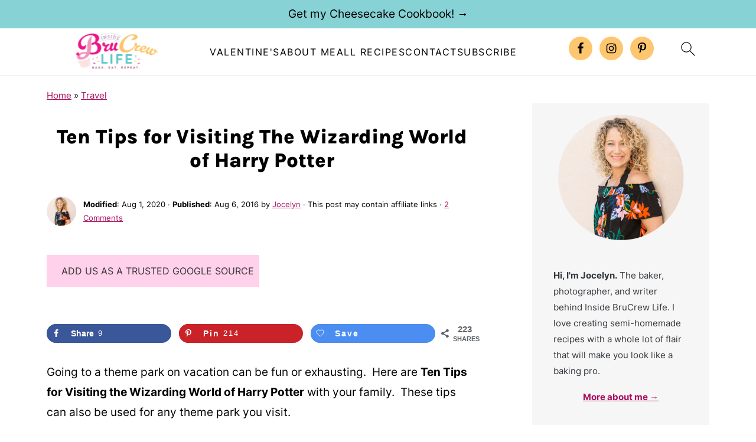

--- FILE ---
content_type: text/html; charset=UTF-8
request_url: https://insidebrucrewlife.com/tips-for-enjoying-the-wizarding-world-of-harry-potter/
body_size: 45211
content:
<!DOCTYPE html>
<html lang="en-US">
<head ><meta charset="UTF-8" /><script>if(navigator.userAgent.match(/MSIE|Internet Explorer/i)||navigator.userAgent.match(/Trident\/7\..*?rv:11/i)){var href=document.location.href;if(!href.match(/[?&]nowprocket/)){if(href.indexOf("?")==-1){if(href.indexOf("#")==-1){document.location.href=href+"?nowprocket=1"}else{document.location.href=href.replace("#","?nowprocket=1#")}}else{if(href.indexOf("#")==-1){document.location.href=href+"&nowprocket=1"}else{document.location.href=href.replace("#","&nowprocket=1#")}}}}</script><script>(()=>{class RocketLazyLoadScripts{constructor(){this.v="2.0.4",this.userEvents=["keydown","keyup","mousedown","mouseup","mousemove","mouseover","mouseout","touchmove","touchstart","touchend","touchcancel","wheel","click","dblclick","input"],this.attributeEvents=["onblur","onclick","oncontextmenu","ondblclick","onfocus","onmousedown","onmouseenter","onmouseleave","onmousemove","onmouseout","onmouseover","onmouseup","onmousewheel","onscroll","onsubmit"]}async t(){this.i(),this.o(),/iP(ad|hone)/.test(navigator.userAgent)&&this.h(),this.u(),this.l(this),this.m(),this.k(this),this.p(this),this._(),await Promise.all([this.R(),this.L()]),this.lastBreath=Date.now(),this.S(this),this.P(),this.D(),this.O(),this.M(),await this.C(this.delayedScripts.normal),await this.C(this.delayedScripts.defer),await this.C(this.delayedScripts.async),await this.T(),await this.F(),await this.j(),await this.A(),window.dispatchEvent(new Event("rocket-allScriptsLoaded")),this.everythingLoaded=!0,this.lastTouchEnd&&await new Promise(t=>setTimeout(t,500-Date.now()+this.lastTouchEnd)),this.I(),this.H(),this.U(),this.W()}i(){this.CSPIssue=sessionStorage.getItem("rocketCSPIssue"),document.addEventListener("securitypolicyviolation",t=>{this.CSPIssue||"script-src-elem"!==t.violatedDirective||"data"!==t.blockedURI||(this.CSPIssue=!0,sessionStorage.setItem("rocketCSPIssue",!0))},{isRocket:!0})}o(){window.addEventListener("pageshow",t=>{this.persisted=t.persisted,this.realWindowLoadedFired=!0},{isRocket:!0}),window.addEventListener("pagehide",()=>{this.onFirstUserAction=null},{isRocket:!0})}h(){let t;function e(e){t=e}window.addEventListener("touchstart",e,{isRocket:!0}),window.addEventListener("touchend",function i(o){o.changedTouches[0]&&t.changedTouches[0]&&Math.abs(o.changedTouches[0].pageX-t.changedTouches[0].pageX)<10&&Math.abs(o.changedTouches[0].pageY-t.changedTouches[0].pageY)<10&&o.timeStamp-t.timeStamp<200&&(window.removeEventListener("touchstart",e,{isRocket:!0}),window.removeEventListener("touchend",i,{isRocket:!0}),"INPUT"===o.target.tagName&&"text"===o.target.type||(o.target.dispatchEvent(new TouchEvent("touchend",{target:o.target,bubbles:!0})),o.target.dispatchEvent(new MouseEvent("mouseover",{target:o.target,bubbles:!0})),o.target.dispatchEvent(new PointerEvent("click",{target:o.target,bubbles:!0,cancelable:!0,detail:1,clientX:o.changedTouches[0].clientX,clientY:o.changedTouches[0].clientY})),event.preventDefault()))},{isRocket:!0})}q(t){this.userActionTriggered||("mousemove"!==t.type||this.firstMousemoveIgnored?"keyup"===t.type||"mouseover"===t.type||"mouseout"===t.type||(this.userActionTriggered=!0,this.onFirstUserAction&&this.onFirstUserAction()):this.firstMousemoveIgnored=!0),"click"===t.type&&t.preventDefault(),t.stopPropagation(),t.stopImmediatePropagation(),"touchstart"===this.lastEvent&&"touchend"===t.type&&(this.lastTouchEnd=Date.now()),"click"===t.type&&(this.lastTouchEnd=0),this.lastEvent=t.type,t.composedPath&&t.composedPath()[0].getRootNode()instanceof ShadowRoot&&(t.rocketTarget=t.composedPath()[0]),this.savedUserEvents.push(t)}u(){this.savedUserEvents=[],this.userEventHandler=this.q.bind(this),this.userEvents.forEach(t=>window.addEventListener(t,this.userEventHandler,{passive:!1,isRocket:!0})),document.addEventListener("visibilitychange",this.userEventHandler,{isRocket:!0})}U(){this.userEvents.forEach(t=>window.removeEventListener(t,this.userEventHandler,{passive:!1,isRocket:!0})),document.removeEventListener("visibilitychange",this.userEventHandler,{isRocket:!0}),this.savedUserEvents.forEach(t=>{(t.rocketTarget||t.target).dispatchEvent(new window[t.constructor.name](t.type,t))})}m(){const t="return false",e=Array.from(this.attributeEvents,t=>"data-rocket-"+t),i="["+this.attributeEvents.join("],[")+"]",o="[data-rocket-"+this.attributeEvents.join("],[data-rocket-")+"]",s=(e,i,o)=>{o&&o!==t&&(e.setAttribute("data-rocket-"+i,o),e["rocket"+i]=new Function("event",o),e.setAttribute(i,t))};new MutationObserver(t=>{for(const n of t)"attributes"===n.type&&(n.attributeName.startsWith("data-rocket-")||this.everythingLoaded?n.attributeName.startsWith("data-rocket-")&&this.everythingLoaded&&this.N(n.target,n.attributeName.substring(12)):s(n.target,n.attributeName,n.target.getAttribute(n.attributeName))),"childList"===n.type&&n.addedNodes.forEach(t=>{if(t.nodeType===Node.ELEMENT_NODE)if(this.everythingLoaded)for(const i of[t,...t.querySelectorAll(o)])for(const t of i.getAttributeNames())e.includes(t)&&this.N(i,t.substring(12));else for(const e of[t,...t.querySelectorAll(i)])for(const t of e.getAttributeNames())this.attributeEvents.includes(t)&&s(e,t,e.getAttribute(t))})}).observe(document,{subtree:!0,childList:!0,attributeFilter:[...this.attributeEvents,...e]})}I(){this.attributeEvents.forEach(t=>{document.querySelectorAll("[data-rocket-"+t+"]").forEach(e=>{this.N(e,t)})})}N(t,e){const i=t.getAttribute("data-rocket-"+e);i&&(t.setAttribute(e,i),t.removeAttribute("data-rocket-"+e))}k(t){Object.defineProperty(HTMLElement.prototype,"onclick",{get(){return this.rocketonclick||null},set(e){this.rocketonclick=e,this.setAttribute(t.everythingLoaded?"onclick":"data-rocket-onclick","this.rocketonclick(event)")}})}S(t){function e(e,i){let o=e[i];e[i]=null,Object.defineProperty(e,i,{get:()=>o,set(s){t.everythingLoaded?o=s:e["rocket"+i]=o=s}})}e(document,"onreadystatechange"),e(window,"onload"),e(window,"onpageshow");try{Object.defineProperty(document,"readyState",{get:()=>t.rocketReadyState,set(e){t.rocketReadyState=e},configurable:!0}),document.readyState="loading"}catch(t){console.log("WPRocket DJE readyState conflict, bypassing")}}l(t){this.originalAddEventListener=EventTarget.prototype.addEventListener,this.originalRemoveEventListener=EventTarget.prototype.removeEventListener,this.savedEventListeners=[],EventTarget.prototype.addEventListener=function(e,i,o){o&&o.isRocket||!t.B(e,this)&&!t.userEvents.includes(e)||t.B(e,this)&&!t.userActionTriggered||e.startsWith("rocket-")||t.everythingLoaded?t.originalAddEventListener.call(this,e,i,o):(t.savedEventListeners.push({target:this,remove:!1,type:e,func:i,options:o}),"mouseenter"!==e&&"mouseleave"!==e||t.originalAddEventListener.call(this,e,t.savedUserEvents.push,o))},EventTarget.prototype.removeEventListener=function(e,i,o){o&&o.isRocket||!t.B(e,this)&&!t.userEvents.includes(e)||t.B(e,this)&&!t.userActionTriggered||e.startsWith("rocket-")||t.everythingLoaded?t.originalRemoveEventListener.call(this,e,i,o):t.savedEventListeners.push({target:this,remove:!0,type:e,func:i,options:o})}}J(t,e){this.savedEventListeners=this.savedEventListeners.filter(i=>{let o=i.type,s=i.target||window;return e!==o||t!==s||(this.B(o,s)&&(i.type="rocket-"+o),this.$(i),!1)})}H(){EventTarget.prototype.addEventListener=this.originalAddEventListener,EventTarget.prototype.removeEventListener=this.originalRemoveEventListener,this.savedEventListeners.forEach(t=>this.$(t))}$(t){t.remove?this.originalRemoveEventListener.call(t.target,t.type,t.func,t.options):this.originalAddEventListener.call(t.target,t.type,t.func,t.options)}p(t){let e;function i(e){return t.everythingLoaded?e:e.split(" ").map(t=>"load"===t||t.startsWith("load.")?"rocket-jquery-load":t).join(" ")}function o(o){function s(e){const s=o.fn[e];o.fn[e]=o.fn.init.prototype[e]=function(){return this[0]===window&&t.userActionTriggered&&("string"==typeof arguments[0]||arguments[0]instanceof String?arguments[0]=i(arguments[0]):"object"==typeof arguments[0]&&Object.keys(arguments[0]).forEach(t=>{const e=arguments[0][t];delete arguments[0][t],arguments[0][i(t)]=e})),s.apply(this,arguments),this}}if(o&&o.fn&&!t.allJQueries.includes(o)){const e={DOMContentLoaded:[],"rocket-DOMContentLoaded":[]};for(const t in e)document.addEventListener(t,()=>{e[t].forEach(t=>t())},{isRocket:!0});o.fn.ready=o.fn.init.prototype.ready=function(i){function s(){parseInt(o.fn.jquery)>2?setTimeout(()=>i.bind(document)(o)):i.bind(document)(o)}return"function"==typeof i&&(t.realDomReadyFired?!t.userActionTriggered||t.fauxDomReadyFired?s():e["rocket-DOMContentLoaded"].push(s):e.DOMContentLoaded.push(s)),o([])},s("on"),s("one"),s("off"),t.allJQueries.push(o)}e=o}t.allJQueries=[],o(window.jQuery),Object.defineProperty(window,"jQuery",{get:()=>e,set(t){o(t)}})}P(){const t=new Map;document.write=document.writeln=function(e){const i=document.currentScript,o=document.createRange(),s=i.parentElement;let n=t.get(i);void 0===n&&(n=i.nextSibling,t.set(i,n));const c=document.createDocumentFragment();o.setStart(c,0),c.appendChild(o.createContextualFragment(e)),s.insertBefore(c,n)}}async R(){return new Promise(t=>{this.userActionTriggered?t():this.onFirstUserAction=t})}async L(){return new Promise(t=>{document.addEventListener("DOMContentLoaded",()=>{this.realDomReadyFired=!0,t()},{isRocket:!0})})}async j(){return this.realWindowLoadedFired?Promise.resolve():new Promise(t=>{window.addEventListener("load",t,{isRocket:!0})})}M(){this.pendingScripts=[];this.scriptsMutationObserver=new MutationObserver(t=>{for(const e of t)e.addedNodes.forEach(t=>{"SCRIPT"!==t.tagName||t.noModule||t.isWPRocket||this.pendingScripts.push({script:t,promise:new Promise(e=>{const i=()=>{const i=this.pendingScripts.findIndex(e=>e.script===t);i>=0&&this.pendingScripts.splice(i,1),e()};t.addEventListener("load",i,{isRocket:!0}),t.addEventListener("error",i,{isRocket:!0}),setTimeout(i,1e3)})})})}),this.scriptsMutationObserver.observe(document,{childList:!0,subtree:!0})}async F(){await this.X(),this.pendingScripts.length?(await this.pendingScripts[0].promise,await this.F()):this.scriptsMutationObserver.disconnect()}D(){this.delayedScripts={normal:[],async:[],defer:[]},document.querySelectorAll("script[type$=rocketlazyloadscript]").forEach(t=>{t.hasAttribute("data-rocket-src")?t.hasAttribute("async")&&!1!==t.async?this.delayedScripts.async.push(t):t.hasAttribute("defer")&&!1!==t.defer||"module"===t.getAttribute("data-rocket-type")?this.delayedScripts.defer.push(t):this.delayedScripts.normal.push(t):this.delayedScripts.normal.push(t)})}async _(){await this.L();let t=[];document.querySelectorAll("script[type$=rocketlazyloadscript][data-rocket-src]").forEach(e=>{let i=e.getAttribute("data-rocket-src");if(i&&!i.startsWith("data:")){i.startsWith("//")&&(i=location.protocol+i);try{const o=new URL(i).origin;o!==location.origin&&t.push({src:o,crossOrigin:e.crossOrigin||"module"===e.getAttribute("data-rocket-type")})}catch(t){}}}),t=[...new Map(t.map(t=>[JSON.stringify(t),t])).values()],this.Y(t,"preconnect")}async G(t){if(await this.K(),!0!==t.noModule||!("noModule"in HTMLScriptElement.prototype))return new Promise(e=>{let i;function o(){(i||t).setAttribute("data-rocket-status","executed"),e()}try{if(navigator.userAgent.includes("Firefox/")||""===navigator.vendor||this.CSPIssue)i=document.createElement("script"),[...t.attributes].forEach(t=>{let e=t.nodeName;"type"!==e&&("data-rocket-type"===e&&(e="type"),"data-rocket-src"===e&&(e="src"),i.setAttribute(e,t.nodeValue))}),t.text&&(i.text=t.text),t.nonce&&(i.nonce=t.nonce),i.hasAttribute("src")?(i.addEventListener("load",o,{isRocket:!0}),i.addEventListener("error",()=>{i.setAttribute("data-rocket-status","failed-network"),e()},{isRocket:!0}),setTimeout(()=>{i.isConnected||e()},1)):(i.text=t.text,o()),i.isWPRocket=!0,t.parentNode.replaceChild(i,t);else{const i=t.getAttribute("data-rocket-type"),s=t.getAttribute("data-rocket-src");i?(t.type=i,t.removeAttribute("data-rocket-type")):t.removeAttribute("type"),t.addEventListener("load",o,{isRocket:!0}),t.addEventListener("error",i=>{this.CSPIssue&&i.target.src.startsWith("data:")?(console.log("WPRocket: CSP fallback activated"),t.removeAttribute("src"),this.G(t).then(e)):(t.setAttribute("data-rocket-status","failed-network"),e())},{isRocket:!0}),s?(t.fetchPriority="high",t.removeAttribute("data-rocket-src"),t.src=s):t.src="data:text/javascript;base64,"+window.btoa(unescape(encodeURIComponent(t.text)))}}catch(i){t.setAttribute("data-rocket-status","failed-transform"),e()}});t.setAttribute("data-rocket-status","skipped")}async C(t){const e=t.shift();return e?(e.isConnected&&await this.G(e),this.C(t)):Promise.resolve()}O(){this.Y([...this.delayedScripts.normal,...this.delayedScripts.defer,...this.delayedScripts.async],"preload")}Y(t,e){this.trash=this.trash||[];let i=!0;var o=document.createDocumentFragment();t.forEach(t=>{const s=t.getAttribute&&t.getAttribute("data-rocket-src")||t.src;if(s&&!s.startsWith("data:")){const n=document.createElement("link");n.href=s,n.rel=e,"preconnect"!==e&&(n.as="script",n.fetchPriority=i?"high":"low"),t.getAttribute&&"module"===t.getAttribute("data-rocket-type")&&(n.crossOrigin=!0),t.crossOrigin&&(n.crossOrigin=t.crossOrigin),t.integrity&&(n.integrity=t.integrity),t.nonce&&(n.nonce=t.nonce),o.appendChild(n),this.trash.push(n),i=!1}}),document.head.appendChild(o)}W(){this.trash.forEach(t=>t.remove())}async T(){try{document.readyState="interactive"}catch(t){}this.fauxDomReadyFired=!0;try{await this.K(),this.J(document,"readystatechange"),document.dispatchEvent(new Event("rocket-readystatechange")),await this.K(),document.rocketonreadystatechange&&document.rocketonreadystatechange(),await this.K(),this.J(document,"DOMContentLoaded"),document.dispatchEvent(new Event("rocket-DOMContentLoaded")),await this.K(),this.J(window,"DOMContentLoaded"),window.dispatchEvent(new Event("rocket-DOMContentLoaded"))}catch(t){console.error(t)}}async A(){try{document.readyState="complete"}catch(t){}try{await this.K(),this.J(document,"readystatechange"),document.dispatchEvent(new Event("rocket-readystatechange")),await this.K(),document.rocketonreadystatechange&&document.rocketonreadystatechange(),await this.K(),this.J(window,"load"),window.dispatchEvent(new Event("rocket-load")),await this.K(),window.rocketonload&&window.rocketonload(),await this.K(),this.allJQueries.forEach(t=>t(window).trigger("rocket-jquery-load")),await this.K(),this.J(window,"pageshow");const t=new Event("rocket-pageshow");t.persisted=this.persisted,window.dispatchEvent(t),await this.K(),window.rocketonpageshow&&window.rocketonpageshow({persisted:this.persisted})}catch(t){console.error(t)}}async K(){Date.now()-this.lastBreath>45&&(await this.X(),this.lastBreath=Date.now())}async X(){return document.hidden?new Promise(t=>setTimeout(t)):new Promise(t=>requestAnimationFrame(t))}B(t,e){return e===document&&"readystatechange"===t||(e===document&&"DOMContentLoaded"===t||(e===window&&"DOMContentLoaded"===t||(e===window&&"load"===t||e===window&&"pageshow"===t)))}static run(){(new RocketLazyLoadScripts).t()}}RocketLazyLoadScripts.run()})();</script>

<meta name="viewport" content="width=device-width, initial-scale=1" />
<meta name="pinterest-rich-pin" content="false" />

<meta name="google-site-verification" content="Cappc47O3EWmmJIsIZmXdEFw8O8JeZAIvQhAdIbUkus" />

<meta name="google-site-verification" content="JVpTPy8l6Lkc0fsqSD-ptOqHjFJlEjdTwgs1UYyJd3o" />

<!-- Global site tag (gtag.js) - Google Analytics -->
<script async src="https://www.googletagmanager.com/gtag/js?id=G-B6SJL1Q79Q"></script>
<script>
window.dataLayer = window.dataLayer || [];
function gtag(){dataLayer.push(arguments);}
gtag('js', new Date());

gtag('config', 'G-B6SJL1Q79Q');
</script><style id="pluginthemexcss"></style><meta name='robots' content='noindex, follow' />
	<style></style>
	
	<!-- This site is optimized with the Yoast SEO Premium plugin v26.8 (Yoast SEO v26.8) - https://yoast.com/product/yoast-seo-premium-wordpress/ -->
	<title>Ten Tips for Visiting The Wizarding World of Harry Potter - Inside BruCrew Life</title>
<link data-rocket-prefetch href="https://assets.pinterest.com" rel="dns-prefetch">
<link data-rocket-prefetch href="https://www.googletagmanager.com" rel="dns-prefetch">
<link data-rocket-prefetch href="https://exchange.mediavine.com" rel="dns-prefetch">
<link data-rocket-prefetch href="https://scripts.mediavine.com" rel="dns-prefetch">
<link data-rocket-prefetch href="https://www.clarity.ms" rel="dns-prefetch">
<link data-rocket-prefetch href="https://securepubads.g.doubleclick.net" rel="dns-prefetch">
<link crossorigin data-rocket-preload as="font" href="https://insidebrucrewlife.com/wp-content/plugins/feast-fonts/fonts/inter-400.woff2" rel="preload">
<link crossorigin data-rocket-preload as="font" href="https://insidebrucrewlife.com/wp-content/cache/fonts/1/google-fonts/fonts/s/karla/v33/qkBIXvYC6trAT55ZBi1ueQVIjQTDeJ2aE0lK.woff2" rel="preload">
<style id="wpr-usedcss">html{font-family:sans-serif;-webkit-text-size-adjust:100%;-ms-text-size-adjust:100%}body{margin:0}article,aside,figure,footer,header,main,nav{display:block}progress,video{display:inline-block;vertical-align:baseline}[hidden],template{display:none}a{background-color:transparent}a:active,a:hover{outline:0}b,strong{font-weight:700}small{font-size:80%}img{border:0}svg:not(:root){overflow:hidden}figure{margin:20px 0}code{font-family:monospace,monospace;font-size:1em;white-space:pre-line;box-shadow:1px 1px 3px #ccc;padding:17px;margin:17px 0}button,input,optgroup,select,textarea{color:inherit;font:inherit;margin:0}button{overflow:visible}button,select{text-transform:none;font-family:sans-serif}button,html input[type=button],input[type=submit]{cursor:pointer;-webkit-appearance:button}button[disabled],html input[disabled]{cursor:default}button::-moz-focus-inner,input::-moz-focus-inner{border:0;padding:0}input{line-height:normal}input[type=checkbox],input[type=radio]{-moz-box-sizing:border-box;-webkit-box-sizing:border-box;box-sizing:border-box;padding:0}input[type=number]::-webkit-inner-spin-button,input[type=number]::-webkit-outer-spin-button{height:auto}input[type=search]{-moz-box-sizing:content-box;-webkit-box-sizing:content-box;box-sizing:content-box;-webkit-appearance:textfield}input[type=search]::-webkit-search-cancel-button,input[type=search]::-webkit-search-decoration{-webkit-appearance:none}fieldset{border:1px solid silver;margin:0 2px;padding:.35em .625em .75em}legend{border:0;padding:0}textarea{overflow:auto}optgroup{font-weight:700}table{border-collapse:collapse;border-spacing:0}*,input[type=search]{-moz-box-sizing:border-box;-webkit-box-sizing:border-box;box-sizing:border-box}.clear:after,.comment-respond:after,.entry-content:after,.entry:after,.site-container:after,.site-footer:after,.site-header:after,.site-inner:after,.wrap:after{clear:both;content:" ";display:table}.clear{clear:both;margin-bottom:30px}body{background:#fff;color:#010101;font-size:18px;font-weight:300;letter-spacing:.5px;line-height:1.8}::-moz-selection{background:#111;color:#fff}::selection{background:#111;color:#fff}a{color:#fb6a4a;text-decoration:none}.single .content a,.site-footer a,aside a{text-decoration:underline}a:focus,a:hover{opacity:.7}nav#breadcrumbs,p{margin:5px 0 15px;padding:0}strong{font-weight:700}ol,ul{margin:0;padding:0}.wp-block-list{padding-left:37px}h1,h2,h3{font-weight:700;line-height:1.3;margin:37px 0 21px;padding:0}h1{font-size:1.8em}h2{font-size:1.625em}h3{font-size:1.375em}iframe,img,object,video{max-width:100%}img{height:auto}input,select,textarea{border:1px solid #eee;-webkit-box-shadow:0 0 0 #fff;-webkit-box-shadow:0 0 0 #fff;box-shadow:0 0 0 #fff;font-weight:300;letter-spacing:.5px;padding:10px}input:not([type=radio]):not([type=checkbox]),select,textarea{width:100%}input:focus,textarea:focus{outline:0}.button,button,input[type=button],input[type=submit]{background:#010101;border:1px solid #010101;-webkit-box-shadow:none;box-shadow:none;color:#fff;cursor:pointer;font-style:normal;font-weight:700;letter-spacing:2px;padding:7px 17px;text-transform:uppercase;width:auto}input[type=submit]{letter-spacing:2px}.button:focus,.button:hover,button:focus,button:hover,input:focus[type=button],input:focus[type=submit],input:hover[type=button],input:hover[type=submit]{background:#fff;color:#010101}input[type=search]::-webkit-search-cancel-button,input[type=search]::-webkit-search-results-button{display:none}.site-container{margin:0 auto}.content-sidebar-wrap,.site-inner,.wrap{margin:0 auto;max-width:1170px}.site-inner{background:#fff;margin:0 auto;padding:15px 24px}.content{float:right;width:728px}.content-sidebar .content{float:left}.sidebar-primary{float:right;width:300px;min-width:300px!important}.search-form{background:#fff;border:1px solid #eee;padding:10px}.search-form input{background:var(--wpr-bg-702371cc-91e8-41c4-9a4b-8d9cc62d799f) center right no-repeat #fff;-webkit-background-size:contain;background-size:contain;border:0;padding:0}.search-form input[type=submit]{border:0;clip:rect(0,0,0,0);height:1px;margin:-1px;padding:0;position:absolute;width:1px}.screen-reader-text,.screen-reader-text span{background:#fff;border:0;clip:rect(0,0,0,0);height:1px;overflow:hidden;position:absolute!important;width:1px},.screen-reader-text:focus{-webkit-box-shadow:0 0 2px 2px rgba(0,0,0,.6);box-shadow:0 0 2px 2px rgba(0,0,0,.6);clip:auto!important;display:block;font-size:1em;font-weight:700;height:auto;padding:15px 23px 14px;text-decoration:none;width:auto;z-index:100000}.entry{margin-bottom:37px}.entry-content ol,.entry-content p,.entry-content ul{margin-bottom:37px}.entry-content>ol li,.entry-content>ul li{margin:0 0 17px 37px}.entry-content ul li{list-style-type:disc}.entry-content ol ol,.entry-content ul ul{margin-bottom:37px}.entry-header{margin:0 0 37px}.comment-respond,.entry-comments{padding:37px 0}.comment-respond,.entry-comments{margin:0 0 37px}.comment-author,.comment-meta{display:inline-block;margin:0 17px 0 0}.comment-respond input[type=email],.comment-respond input[type=text],.comment-respond input[type=url]{width:50%}.comment-respond label{display:block;margin-right:12px}.comment-list{border-top:1px solid #eee}.comment-list li{list-style-type:none;margin:37px 0 0;padding:0}.comment-list article{padding:17px;overflow:auto;border-bottom:1px solid #f7f7f7}.comment-header{margin:0 0 17px}.comment-reply a{color:#555;border:1px solid #ccc;border-radius:5px;padding:12px;float:right;display:block;letter-spacing:2px;text-transform:uppercase;text-decoration:none!important}.comment-meta{margin:0}.comment-meta{margin:0;float:right}.comment-time,.comment-time a{color:#555}.comment-content{overflow-wrap:break-word}.comment-author-name{font-weight:700}.sidebar li{list-style-type:none;margin-bottom:6px;padding:0;word-wrap:break-word}.sidebar a{font-weight:700}.site-footer{text-align:center}@media only screen and (min-width:1200px){.comment-time,.comment-time a{font-size:.8em}#breadcrumbs,aside{font-size:.8em}}@media only screen and (max-width:1079px){.content,.sidebar-primary,.site-inner,.wrap{width:100%}.site-inner{padding-left:4%;padding-right:4%}.comment-respond,.entry,.entry-comments,.site-header{padding:10px 0}}img:is([sizes=auto i],[sizes^="auto," i]){contain-intrinsic-size:3000px 1500px}.wp-block-button__link{align-content:center;box-sizing:border-box;cursor:pointer;display:inline-block;height:100%;text-align:center;word-break:break-word}.wp-block-button__link.aligncenter{text-align:center}:where(.wp-block-button__link){border-radius:9999px;box-shadow:none;padding:calc(.667em + 2px) calc(1.333em + 2px);text-decoration:none}:root :where(.wp-block-button .wp-block-button__link.is-style-outline),:root :where(.wp-block-button.is-style-outline>.wp-block-button__link){border:2px solid;padding:.667em 1.333em}:root :where(.wp-block-button .wp-block-button__link.is-style-outline:not(.has-text-color)),:root :where(.wp-block-button.is-style-outline>.wp-block-button__link:not(.has-text-color)){color:currentColor}:root :where(.wp-block-button .wp-block-button__link.is-style-outline:not(.has-background)),:root :where(.wp-block-button.is-style-outline>.wp-block-button__link:not(.has-background)){background-color:initial;background-image:none}.wp-block-buttons{box-sizing:border-box}.wp-block-buttons>.wp-block-button{display:inline-block;margin:0}.wp-block-buttons.is-content-justification-center{justify-content:center}.wp-block-buttons.aligncenter{text-align:center}.wp-block-buttons:not(.is-content-justification-space-between,.is-content-justification-right,.is-content-justification-left,.is-content-justification-center) .wp-block-button.aligncenter{margin-left:auto;margin-right:auto;width:100%}.wp-block-buttons .wp-block-button__link{width:100%}.wp-block-button.aligncenter{text-align:center}:where(.wp-block-calendar table:not(.has-background) th){background:#ddd}.wp-block-columns{align-items:normal!important;box-sizing:border-box;display:flex;flex-wrap:wrap!important}@media (min-width:782px){.wp-block-columns{flex-wrap:nowrap!important}}@media (max-width:781px){.wp-block-columns:not(.is-not-stacked-on-mobile)>.wp-block-column{flex-basis:100%!important}}@media (min-width:782px){.wp-block-columns:not(.is-not-stacked-on-mobile)>.wp-block-column{flex-basis:0;flex-grow:1}.wp-block-columns:not(.is-not-stacked-on-mobile)>.wp-block-column[style*=flex-basis]{flex-grow:0}}.wp-block-columns.is-not-stacked-on-mobile{flex-wrap:nowrap!important}.wp-block-columns.is-not-stacked-on-mobile>.wp-block-column{flex-basis:0;flex-grow:1}.wp-block-columns.is-not-stacked-on-mobile>.wp-block-column[style*=flex-basis]{flex-grow:0}:where(.wp-block-columns){margin-bottom:1.75em}:where(.wp-block-columns.has-background){padding:1.25em 2.375em}.wp-block-column{flex-grow:1;min-width:0;overflow-wrap:break-word;word-break:break-word}.wp-block-column.is-vertically-aligned-top{align-self:flex-start}.wp-block-column.is-vertically-aligned-center{align-self:center}.wp-block-column.is-vertically-aligned-center,.wp-block-column.is-vertically-aligned-top{width:100%}:where(.wp-block-post-comments input[type=submit]){border:none}:where(.wp-block-cover-image:not(.has-text-color)),:where(.wp-block-cover:not(.has-text-color)){color:#fff}:where(.wp-block-cover-image.is-light:not(.has-text-color)),:where(.wp-block-cover.is-light:not(.has-text-color)){color:#000}:root :where(.wp-block-cover h1:not(.has-text-color)),:root :where(.wp-block-cover h2:not(.has-text-color)),:root :where(.wp-block-cover h3:not(.has-text-color)),:root :where(.wp-block-cover h4:not(.has-text-color)),:root :where(.wp-block-cover h5:not(.has-text-color)),:root :where(.wp-block-cover h6:not(.has-text-color)),:root :where(.wp-block-cover p:not(.has-text-color)){color:inherit}:where(.wp-block-file){margin-bottom:1.5em}:where(.wp-block-file__button){border-radius:2em;display:inline-block;padding:.5em 1em}:where(.wp-block-file__button):is(a):active,:where(.wp-block-file__button):is(a):focus,:where(.wp-block-file__button):is(a):hover,:where(.wp-block-file__button):is(a):visited{box-shadow:none;color:#fff;opacity:.85;text-decoration:none}.wp-block-group{box-sizing:border-box}:where(.wp-block-group.wp-block-group-is-layout-constrained){position:relative}h1.has-background,h2.has-background,h3.has-background{padding:1.25em 2.375em}.wp-block-image>a,.wp-block-image>figure>a{display:inline-block}.wp-block-image img{box-sizing:border-box;height:auto;max-width:100%;vertical-align:bottom}@media not (prefers-reduced-motion){.wp-block-image img.hide{visibility:hidden}.wp-block-image img.show{animation:.4s show-content-image}}.wp-block-image.aligncenter{text-align:center}.wp-block-image .aligncenter,.wp-block-image.aligncenter{display:table}.wp-block-image .aligncenter{margin-left:auto;margin-right:auto}.wp-block-image :where(figcaption){margin-bottom:1em;margin-top:.5em}:root :where(.wp-block-image.is-style-rounded img,.wp-block-image .is-style-rounded img){border-radius:9999px}.wp-block-image figure{margin:0}@keyframes show-content-image{0%{visibility:hidden}99%{visibility:hidden}to{visibility:visible}}:where(.wp-block-latest-comments:not([style*=line-height] .wp-block-latest-comments__comment)){line-height:1.1}:where(.wp-block-latest-comments:not([style*=line-height] .wp-block-latest-comments__comment-excerpt p)){line-height:1.8}:root :where(.wp-block-latest-posts.is-grid){padding:0}:root :where(.wp-block-latest-posts.wp-block-latest-posts__list){padding-left:0}ol,ul{box-sizing:border-box}:root :where(.wp-block-list.has-background){padding:1.25em 2.375em}.wp-block-media-text{box-sizing:border-box}.wp-block-media-text{direction:ltr;display:grid;grid-template-columns:50% 1fr;grid-template-rows:auto}.wp-block-media-text.is-vertically-aligned-top>.wp-block-media-text__content,.wp-block-media-text.is-vertically-aligned-top>.wp-block-media-text__media{align-self:start}.wp-block-media-text.is-vertically-aligned-center>.wp-block-media-text__content,.wp-block-media-text.is-vertically-aligned-center>.wp-block-media-text__media,.wp-block-media-text>.wp-block-media-text__content,.wp-block-media-text>.wp-block-media-text__media{align-self:center}.wp-block-media-text>.wp-block-media-text__media{grid-column:1;grid-row:1;margin:0}.wp-block-media-text>.wp-block-media-text__content{direction:ltr;grid-column:2;grid-row:1;padding:0 8%;word-break:break-word}.wp-block-media-text__media a{display:block}.wp-block-media-text__media img,.wp-block-media-text__media video{height:auto;max-width:unset;vertical-align:middle;width:100%}:where(.wp-block-navigation.has-background .wp-block-navigation-item a:not(.wp-element-button)),:where(.wp-block-navigation.has-background .wp-block-navigation-submenu a:not(.wp-element-button)){padding:.5em 1em}:where(.wp-block-navigation .wp-block-navigation__submenu-container .wp-block-navigation-item a:not(.wp-element-button)),:where(.wp-block-navigation .wp-block-navigation__submenu-container .wp-block-navigation-submenu a:not(.wp-element-button)),:where(.wp-block-navigation .wp-block-navigation__submenu-container .wp-block-navigation-submenu button.wp-block-navigation-item__content),:where(.wp-block-navigation .wp-block-navigation__submenu-container .wp-block-pages-list__item button.wp-block-navigation-item__content){padding:.5em 1em}:root :where(p.has-background){padding:1.25em 2.375em}:where(p.has-text-color:not(.has-link-color)) a{color:inherit}:where(.wp-block-post-comments-form) input:not([type=submit]),:where(.wp-block-post-comments-form) textarea{border:1px solid #949494;font-family:inherit;font-size:1em}:where(.wp-block-post-comments-form) input:where(:not([type=submit]):not([type=checkbox])),:where(.wp-block-post-comments-form) textarea{padding:calc(.667em + 2px)}:where(.wp-block-post-excerpt){box-sizing:border-box;margin-bottom:var(--wp--style--block-gap);margin-top:var(--wp--style--block-gap)}:where(.wp-block-preformatted.has-background){padding:1.25em 2.375em}:where(.wp-block-search__button){border:1px solid #ccc;padding:6px 10px}:where(.wp-block-search__input){font-family:inherit;font-size:inherit;font-style:inherit;font-weight:inherit;letter-spacing:inherit;line-height:inherit;text-transform:inherit}:where(.wp-block-search__button-inside .wp-block-search__inside-wrapper){border:1px solid #949494;box-sizing:border-box;padding:4px}:where(.wp-block-search__button-inside .wp-block-search__inside-wrapper) .wp-block-search__input{border:none;border-radius:0;padding:0 4px}:where(.wp-block-search__button-inside .wp-block-search__inside-wrapper) .wp-block-search__input:focus{outline:0}:where(.wp-block-search__button-inside .wp-block-search__inside-wrapper) :where(.wp-block-search__button){padding:4px 8px}:root :where(.wp-block-separator.is-style-dots){height:auto;line-height:1;text-align:center}:root :where(.wp-block-separator.is-style-dots):before{color:currentColor;content:"···";font-family:serif;font-size:1.5em;letter-spacing:2em;padding-left:2em}:root :where(.wp-block-site-logo.is-style-rounded){border-radius:9999px}.wp-block-social-links{background:0 0;box-sizing:border-box;margin-left:0;padding-left:0;padding-right:0;text-indent:0}.wp-block-social-links{font-size:24px}.wp-block-social-links.aligncenter{display:flex;justify-content:center}:where(.wp-block-social-links:not(.is-style-logos-only)) .wp-social-link{background-color:#f0f0f0;color:#444}:where(.wp-block-social-links:not(.is-style-logos-only)) .wp-social-link-amazon{background-color:#f90;color:#fff}:where(.wp-block-social-links:not(.is-style-logos-only)) .wp-social-link-bandcamp{background-color:#1ea0c3;color:#fff}:where(.wp-block-social-links:not(.is-style-logos-only)) .wp-social-link-behance{background-color:#0757fe;color:#fff}:where(.wp-block-social-links:not(.is-style-logos-only)) .wp-social-link-bluesky{background-color:#0a7aff;color:#fff}:where(.wp-block-social-links:not(.is-style-logos-only)) .wp-social-link-codepen{background-color:#1e1f26;color:#fff}:where(.wp-block-social-links:not(.is-style-logos-only)) .wp-social-link-deviantart{background-color:#02e49b;color:#fff}:where(.wp-block-social-links:not(.is-style-logos-only)) .wp-social-link-discord{background-color:#5865f2;color:#fff}:where(.wp-block-social-links:not(.is-style-logos-only)) .wp-social-link-dribbble{background-color:#e94c89;color:#fff}:where(.wp-block-social-links:not(.is-style-logos-only)) .wp-social-link-dropbox{background-color:#4280ff;color:#fff}:where(.wp-block-social-links:not(.is-style-logos-only)) .wp-social-link-etsy{background-color:#f45800;color:#fff}:where(.wp-block-social-links:not(.is-style-logos-only)) .wp-social-link-facebook{background-color:#0866ff;color:#fff}:where(.wp-block-social-links:not(.is-style-logos-only)) .wp-social-link-fivehundredpx{background-color:#000;color:#fff}:where(.wp-block-social-links:not(.is-style-logos-only)) .wp-social-link-flickr{background-color:#0461dd;color:#fff}:where(.wp-block-social-links:not(.is-style-logos-only)) .wp-social-link-foursquare{background-color:#e65678;color:#fff}:where(.wp-block-social-links:not(.is-style-logos-only)) .wp-social-link-github{background-color:#24292d;color:#fff}:where(.wp-block-social-links:not(.is-style-logos-only)) .wp-social-link-goodreads{background-color:#eceadd;color:#382110}:where(.wp-block-social-links:not(.is-style-logos-only)) .wp-social-link-google{background-color:#ea4434;color:#fff}:where(.wp-block-social-links:not(.is-style-logos-only)) .wp-social-link-gravatar{background-color:#1d4fc4;color:#fff}:where(.wp-block-social-links:not(.is-style-logos-only)) .wp-social-link-instagram{background-color:#f00075;color:#fff}:where(.wp-block-social-links:not(.is-style-logos-only)) .wp-social-link-lastfm{background-color:#e21b24;color:#fff}:where(.wp-block-social-links:not(.is-style-logos-only)) .wp-social-link-linkedin{background-color:#0d66c2;color:#fff}:where(.wp-block-social-links:not(.is-style-logos-only)) .wp-social-link-mastodon{background-color:#3288d4;color:#fff}:where(.wp-block-social-links:not(.is-style-logos-only)) .wp-social-link-medium{background-color:#000;color:#fff}:where(.wp-block-social-links:not(.is-style-logos-only)) .wp-social-link-meetup{background-color:#f6405f;color:#fff}:where(.wp-block-social-links:not(.is-style-logos-only)) .wp-social-link-patreon{background-color:#000;color:#fff}:where(.wp-block-social-links:not(.is-style-logos-only)) .wp-social-link-pinterest{background-color:#e60122;color:#fff}:where(.wp-block-social-links:not(.is-style-logos-only)) .wp-social-link-pocket{background-color:#ef4155;color:#fff}:where(.wp-block-social-links:not(.is-style-logos-only)) .wp-social-link-reddit{background-color:#ff4500;color:#fff}:where(.wp-block-social-links:not(.is-style-logos-only)) .wp-social-link-skype{background-color:#0478d7;color:#fff}:where(.wp-block-social-links:not(.is-style-logos-only)) .wp-social-link-snapchat{background-color:#fefc00;color:#fff;stroke:#000}:where(.wp-block-social-links:not(.is-style-logos-only)) .wp-social-link-soundcloud{background-color:#ff5600;color:#fff}:where(.wp-block-social-links:not(.is-style-logos-only)) .wp-social-link-spotify{background-color:#1bd760;color:#fff}:where(.wp-block-social-links:not(.is-style-logos-only)) .wp-social-link-telegram{background-color:#2aabee;color:#fff}:where(.wp-block-social-links:not(.is-style-logos-only)) .wp-social-link-threads{background-color:#000;color:#fff}:where(.wp-block-social-links:not(.is-style-logos-only)) .wp-social-link-tiktok{background-color:#000;color:#fff}:where(.wp-block-social-links:not(.is-style-logos-only)) .wp-social-link-tumblr{background-color:#011835;color:#fff}:where(.wp-block-social-links:not(.is-style-logos-only)) .wp-social-link-twitch{background-color:#6440a4;color:#fff}:where(.wp-block-social-links:not(.is-style-logos-only)) .wp-social-link-twitter{background-color:#1da1f2;color:#fff}:where(.wp-block-social-links:not(.is-style-logos-only)) .wp-social-link-vimeo{background-color:#1eb7ea;color:#fff}:where(.wp-block-social-links:not(.is-style-logos-only)) .wp-social-link-vk{background-color:#4680c2;color:#fff}:where(.wp-block-social-links:not(.is-style-logos-only)) .wp-social-link-wordpress{background-color:#3499cd;color:#fff}:where(.wp-block-social-links:not(.is-style-logos-only)) .wp-social-link-whatsapp{background-color:#25d366;color:#fff}:where(.wp-block-social-links:not(.is-style-logos-only)) .wp-social-link-x{background-color:#000;color:#fff}:where(.wp-block-social-links:not(.is-style-logos-only)) .wp-social-link-yelp{background-color:#d32422;color:#fff}:where(.wp-block-social-links:not(.is-style-logos-only)) .wp-social-link-youtube{background-color:red;color:#fff}:where(.wp-block-social-links.is-style-logos-only) .wp-social-link{background:0 0}:where(.wp-block-social-links.is-style-logos-only) .wp-social-link svg{height:1.25em;width:1.25em}:where(.wp-block-social-links.is-style-logos-only) .wp-social-link-amazon{color:#f90}:where(.wp-block-social-links.is-style-logos-only) .wp-social-link-bandcamp{color:#1ea0c3}:where(.wp-block-social-links.is-style-logos-only) .wp-social-link-behance{color:#0757fe}:where(.wp-block-social-links.is-style-logos-only) .wp-social-link-bluesky{color:#0a7aff}:where(.wp-block-social-links.is-style-logos-only) .wp-social-link-codepen{color:#1e1f26}:where(.wp-block-social-links.is-style-logos-only) .wp-social-link-deviantart{color:#02e49b}:where(.wp-block-social-links.is-style-logos-only) .wp-social-link-discord{color:#5865f2}:where(.wp-block-social-links.is-style-logos-only) .wp-social-link-dribbble{color:#e94c89}:where(.wp-block-social-links.is-style-logos-only) .wp-social-link-dropbox{color:#4280ff}:where(.wp-block-social-links.is-style-logos-only) .wp-social-link-etsy{color:#f45800}:where(.wp-block-social-links.is-style-logos-only) .wp-social-link-facebook{color:#0866ff}:where(.wp-block-social-links.is-style-logos-only) .wp-social-link-fivehundredpx{color:#000}:where(.wp-block-social-links.is-style-logos-only) .wp-social-link-flickr{color:#0461dd}:where(.wp-block-social-links.is-style-logos-only) .wp-social-link-foursquare{color:#e65678}:where(.wp-block-social-links.is-style-logos-only) .wp-social-link-github{color:#24292d}:where(.wp-block-social-links.is-style-logos-only) .wp-social-link-goodreads{color:#382110}:where(.wp-block-social-links.is-style-logos-only) .wp-social-link-google{color:#ea4434}:where(.wp-block-social-links.is-style-logos-only) .wp-social-link-gravatar{color:#1d4fc4}:where(.wp-block-social-links.is-style-logos-only) .wp-social-link-instagram{color:#f00075}:where(.wp-block-social-links.is-style-logos-only) .wp-social-link-lastfm{color:#e21b24}:where(.wp-block-social-links.is-style-logos-only) .wp-social-link-linkedin{color:#0d66c2}:where(.wp-block-social-links.is-style-logos-only) .wp-social-link-mastodon{color:#3288d4}:where(.wp-block-social-links.is-style-logos-only) .wp-social-link-medium{color:#000}:where(.wp-block-social-links.is-style-logos-only) .wp-social-link-meetup{color:#f6405f}:where(.wp-block-social-links.is-style-logos-only) .wp-social-link-patreon{color:#000}:where(.wp-block-social-links.is-style-logos-only) .wp-social-link-pinterest{color:#e60122}:where(.wp-block-social-links.is-style-logos-only) .wp-social-link-pocket{color:#ef4155}:where(.wp-block-social-links.is-style-logos-only) .wp-social-link-reddit{color:#ff4500}:where(.wp-block-social-links.is-style-logos-only) .wp-social-link-skype{color:#0478d7}:where(.wp-block-social-links.is-style-logos-only) .wp-social-link-snapchat{color:#fff;stroke:#000}:where(.wp-block-social-links.is-style-logos-only) .wp-social-link-soundcloud{color:#ff5600}:where(.wp-block-social-links.is-style-logos-only) .wp-social-link-spotify{color:#1bd760}:where(.wp-block-social-links.is-style-logos-only) .wp-social-link-telegram{color:#2aabee}:where(.wp-block-social-links.is-style-logos-only) .wp-social-link-threads{color:#000}:where(.wp-block-social-links.is-style-logos-only) .wp-social-link-tiktok{color:#000}:where(.wp-block-social-links.is-style-logos-only) .wp-social-link-tumblr{color:#011835}:where(.wp-block-social-links.is-style-logos-only) .wp-social-link-twitch{color:#6440a4}:where(.wp-block-social-links.is-style-logos-only) .wp-social-link-twitter{color:#1da1f2}:where(.wp-block-social-links.is-style-logos-only) .wp-social-link-vimeo{color:#1eb7ea}:where(.wp-block-social-links.is-style-logos-only) .wp-social-link-vk{color:#4680c2}:where(.wp-block-social-links.is-style-logos-only) .wp-social-link-whatsapp{color:#25d366}:where(.wp-block-social-links.is-style-logos-only) .wp-social-link-wordpress{color:#3499cd}:where(.wp-block-social-links.is-style-logos-only) .wp-social-link-x{color:#000}:where(.wp-block-social-links.is-style-logos-only) .wp-social-link-yelp{color:#d32422}:where(.wp-block-social-links.is-style-logos-only) .wp-social-link-youtube{color:red}:root :where(.wp-block-social-links .wp-social-link a){padding:.25em}:root :where(.wp-block-social-links.is-style-logos-only .wp-social-link a){padding:0}:root :where(.wp-block-social-links.is-style-pill-shape .wp-social-link a){padding-left:.6666666667em;padding-right:.6666666667em}:root :where(.wp-block-tag-cloud.is-style-outline){display:flex;flex-wrap:wrap;gap:1ch}:root :where(.wp-block-tag-cloud.is-style-outline a){border:1px solid;font-size:unset!important;margin-right:0;padding:1ch 2ch;text-decoration:none!important}:root :where(.wp-block-table-of-contents){box-sizing:border-box}:where(.wp-block-term-description){box-sizing:border-box;margin-bottom:var(--wp--style--block-gap);margin-top:var(--wp--style--block-gap)}:where(pre.wp-block-verse){font-family:inherit}.entry-content{counter-reset:footnotes}.wp-element-button{cursor:pointer}:root{--wp--preset--font-size--normal:16px;--wp--preset--font-size--huge:42px}.has-text-align-center{text-align:center}.has-text-align-left{text-align:left}.aligncenter{clear:both}.screen-reader-text{border:0;clip-path:inset(50%);height:1px;margin:-1px;overflow:hidden;padding:0;position:absolute;width:1px;word-wrap:normal!important}.screen-reader-text:focus{background-color:#ddd;clip-path:none;color:#444;display:block;font-size:1em;height:auto;left:5px;line-height:normal;padding:15px 23px 14px;text-decoration:none;top:5px;width:auto;z-index:100000}html :where(.has-border-color){border-style:solid}html :where([style*=border-top-color]){border-top-style:solid}html :where([style*=border-right-color]){border-right-style:solid}html :where([style*=border-bottom-color]){border-bottom-style:solid}html :where([style*=border-left-color]){border-left-style:solid}html :where([style*=border-width]){border-style:solid}html :where([style*=border-top-width]){border-top-style:solid}html :where([style*=border-right-width]){border-right-style:solid}html :where([style*=border-bottom-width]){border-bottom-style:solid}html :where([style*=border-left-width]){border-left-style:solid}html :where(img[class*=wp-image-]){height:auto;max-width:100%}:where(figure){margin:0 0 1em}html :where(.is-position-sticky){--wp-admin--admin-bar--position-offset:var(--wp-admin--admin-bar--height,0px)}@media screen and (max-width:600px){html :where(.is-position-sticky){--wp-admin--admin-bar--position-offset:0px}}.is-style-post-info-author{grid-template-columns:50px 1fr!important;grid-gap:12px}.is-style-post-info-author .wp-block-media-text__content{padding:7px 0}.is-style-post-info-author .wp-block-media-text__content a{text-decoration:underline}.is-style-post-info-author .wp-block-media-text__media img{border-radius:100px}.is-style-post-info-author.has-background{padding:7px;margin:7px 0}body{counter-reset:step-count}.wp-block-button__link{color:#fff;background-color:#32373c;border-radius:9999px;box-shadow:none;text-decoration:none;padding:calc(.667em + 2px) calc(1.333em + 2px);font-size:1.125em}:root{--wp--preset--aspect-ratio--square:1;--wp--preset--aspect-ratio--4-3:4/3;--wp--preset--aspect-ratio--3-4:3/4;--wp--preset--aspect-ratio--3-2:3/2;--wp--preset--aspect-ratio--2-3:2/3;--wp--preset--aspect-ratio--16-9:16/9;--wp--preset--aspect-ratio--9-16:9/16;--wp--preset--color--black:#000;--wp--preset--color--cyan-bluish-gray:#abb8c3;--wp--preset--color--white:#FFF;--wp--preset--color--pale-pink:#f78da7;--wp--preset--color--vivid-red:#cf2e2e;--wp--preset--color--luminous-vivid-orange:#ff6900;--wp--preset--color--luminous-vivid-amber:#fcb900;--wp--preset--color--light-green-cyan:#7bdcb5;--wp--preset--color--vivid-green-cyan:#00d084;--wp--preset--color--pale-cyan-blue:#8ed1fc;--wp--preset--color--vivid-cyan-blue:#0693e3;--wp--preset--color--vivid-purple:#9b51e0;--wp--preset--color--feast-branding-color-primary:#fdc66f;--wp--preset--color--feast-branding-color-accents:#fdc66f;--wp--preset--color--feast-branding-color-background:#ffd8e9;--wp--preset--color--feast-branding-color-cta:#86d2d4;--wp--preset--color--feast-branding-color-links:#a90f60;--wp--preset--gradient--vivid-cyan-blue-to-vivid-purple:linear-gradient(135deg,rgba(6, 147, 227, 1) 0%,rgb(155, 81, 224) 100%);--wp--preset--gradient--light-green-cyan-to-vivid-green-cyan:linear-gradient(135deg,rgb(122, 220, 180) 0%,rgb(0, 208, 130) 100%);--wp--preset--gradient--luminous-vivid-amber-to-luminous-vivid-orange:linear-gradient(135deg,rgba(252, 185, 0, 1) 0%,rgba(255, 105, 0, 1) 100%);--wp--preset--gradient--luminous-vivid-orange-to-vivid-red:linear-gradient(135deg,rgba(255, 105, 0, 1) 0%,rgb(207, 46, 46) 100%);--wp--preset--gradient--very-light-gray-to-cyan-bluish-gray:linear-gradient(135deg,rgb(238, 238, 238) 0%,rgb(169, 184, 195) 100%);--wp--preset--gradient--cool-to-warm-spectrum:linear-gradient(135deg,rgb(74, 234, 220) 0%,rgb(151, 120, 209) 20%,rgb(207, 42, 186) 40%,rgb(238, 44, 130) 60%,rgb(251, 105, 98) 80%,rgb(254, 248, 76) 100%);--wp--preset--gradient--blush-light-purple:linear-gradient(135deg,rgb(255, 206, 236) 0%,rgb(152, 150, 240) 100%);--wp--preset--gradient--blush-bordeaux:linear-gradient(135deg,rgb(254, 205, 165) 0%,rgb(254, 45, 45) 50%,rgb(107, 0, 62) 100%);--wp--preset--gradient--luminous-dusk:linear-gradient(135deg,rgb(255, 203, 112) 0%,rgb(199, 81, 192) 50%,rgb(65, 88, 208) 100%);--wp--preset--gradient--pale-ocean:linear-gradient(135deg,rgb(255, 245, 203) 0%,rgb(182, 227, 212) 50%,rgb(51, 167, 181) 100%);--wp--preset--gradient--electric-grass:linear-gradient(135deg,rgb(202, 248, 128) 0%,rgb(113, 206, 126) 100%);--wp--preset--gradient--midnight:linear-gradient(135deg,rgb(2, 3, 129) 0%,rgb(40, 116, 252) 100%);--wp--preset--font-size--small:13px;--wp--preset--font-size--medium:20px;--wp--preset--font-size--large:36px;--wp--preset--font-size--x-large:42px;--wp--preset--spacing--20:0.44rem;--wp--preset--spacing--30:0.67rem;--wp--preset--spacing--40:1rem;--wp--preset--spacing--50:1.5rem;--wp--preset--spacing--60:2.25rem;--wp--preset--spacing--70:3.38rem;--wp--preset--spacing--80:5.06rem;--wp--preset--shadow--natural:6px 6px 9px rgba(0, 0, 0, .2);--wp--preset--shadow--deep:12px 12px 50px rgba(0, 0, 0, .4);--wp--preset--shadow--sharp:6px 6px 0px rgba(0, 0, 0, .2);--wp--preset--shadow--outlined:6px 6px 0px -3px rgba(255, 255, 255, 1),6px 6px rgba(0, 0, 0, 1);--wp--preset--shadow--crisp:6px 6px 0px rgba(0, 0, 0, 1)}:where(.is-layout-flex){gap:.5em}:where(.is-layout-grid){gap:.5em}body .is-layout-flex{display:flex}.is-layout-flex{flex-wrap:wrap;align-items:center}.is-layout-flex>:is(*,div){margin:0}.has-white-color{color:var(--wp--preset--color--white)!important}.has-small-font-size{font-size:var(--wp--preset--font-size--small)!important}:where(.wp-block-post-template.is-layout-flex){gap:1.25em}:where(.wp-block-post-template.is-layout-grid){gap:1.25em}:where(.wp-block-columns.is-layout-flex){gap:2em}:where(.wp-block-columns.is-layout-grid){gap:2em}:root :where(.wp-block-pullquote){font-size:1.5em;line-height:1.6}.feast-plugin a{word-break:break-word}.feast-plugin ul.menu a{word-break:initial}@media(max-width:1199px){.mmm-content ul li.menu-item-has-children{position:relative}.mmm-content ul li.menu-item-has-children>a{display:inline-block;margin-top:12px;margin-bottom:12px;width:100%;padding-right:48px}.mmm-content ul li.menu-item-has-children.open>button svg{transform:rotate(180deg)}}.category .content a,.single .content a,.site-footer a,aside a{text-decoration:underline}.schema-faq-question.active~p *{line-height:inherit}.schema-faq{margin-bottom:28px}.schema-faq-question.active~p:not(.block-editor-rich-text__editable){height:inherit;padding-top:7px}body h1,body h2,body h3{line-height:1.2}@media only screen and (max-width:335px){.site-inner{padding-left:0;padding-right:0}}.wp-block-group,div,h1,h2,h3{scroll-margin-top:80px}.feast-plugin .feastmobilenavbar{border-color:#ededed;border-top:none}.feast-plugin .mmm-dialog .mmm-content{border:none}body .fsri-title{font-family:var(--branding-heading-font);font-size:20px}body .desktop-inline-modern-menu ul,body .feastmobilenavbar{overflow:visible;contain:initial}.feastmobilenavbar ul.menu>.menu-item{position:relative}.wp-block-media-text{row-gap:var(--global-md-spacing,22px)}.wp-block-group{margin-top:var(--global-md-spacing,1.5rem);margin-bottom:var(--global-md-spacing,1.5rem)}@font-face{font-family:Inter;font-style:normal;font-stretch:normal;font-display:swap;font-weight:400;src:url('https://insidebrucrewlife.com/wp-content/plugins/feast-fonts/fonts/inter-400.woff2') format('woff2')}@font-face{font-family:Inter;font-style:normal;font-stretch:normal;font-display:swap;font-weight:200;src:url('https://insidebrucrewlife.com/wp-content/plugins/feast-fonts/fonts/inter-200.woff2') format('woff2')}@font-face{font-family:Inter;font-style:normal;font-stretch:normal;font-display:swap;font-weight:700;src:url('https://insidebrucrewlife.com/wp-content/plugins/feast-fonts/fonts/inter-700.woff2') format('woff2')}#dpsp-content-top{margin-bottom:1.2em}#dpsp-content-bottom{margin-top:1.2em}.dpsp-networks-btns-wrapper{margin:0!important;padding:0!important;list-style:none!important}.dpsp-networks-btns-wrapper:after{display:block;clear:both;height:0;content:""}.dpsp-networks-btns-wrapper li{float:left;margin:0;padding:0;border:0;list-style-type:none!important;transition:all .15s ease-in}.dpsp-networks-btns-wrapper li:before{display:none!important}.dpsp-networks-btns-wrapper li:first-child{margin-left:0!important}.dpsp-networks-btns-wrapper .dpsp-network-btn{display:flex;position:relative;box-sizing:border-box;width:100%;min-width:40px;height:40px;max-height:40px;padding:0;border:2px solid;border-radius:0;box-shadow:none;font-family:Arial,sans-serif;font-size:14px;font-weight:700;line-height:36px;text-align:center;vertical-align:middle;text-decoration:none!important;text-transform:unset!important;cursor:pointer;transition:all .15s ease-in}.dpsp-networks-btns-wrapper .dpsp-network-btn .dpsp-network-label{padding-right:.5em;padding-left:.5em}.dpsp-networks-btns-wrapper .dpsp-network-btn.dpsp-has-count .dpsp-network-label{padding-right:.25em}@media screen and (max-width:480px){.dpsp-network-hide-label-mobile{display:none!important}}.dpsp-networks-btns-wrapper .dpsp-network-btn:focus,.dpsp-networks-btns-wrapper .dpsp-network-btn:hover{border:2px solid;outline:0;box-shadow:0 0 0 3px rgba(21,156,228,.4);box-shadow:0 0 0 3px var(--networkHover)}.dpsp-networks-btns-wrapper .dpsp-network-btn:after{display:block;clear:both;height:0;content:""}.dpsp-networks-btns-wrapper .dpsp-network-btn .dpsp-network-count{padding-right:.5em;padding-left:.25em;font-size:13px;font-weight:400;white-space:nowrap}.dpsp-networks-btns-wrapper.dpsp-column-3 li{width:33.3333%}.dpsp-networks-btns-wrapper.dpsp-column-3 li:nth-child(3n){margin-right:0}.dpsp-has-spacing .dpsp-networks-btns-wrapper.dpsp-column-3 li{width:32%}.dpsp-shape-circle .dpsp-networks-btns-wrapper:not(.dpsp-networks-btns-sidebar) .dpsp-network-btn:not(.dpsp-no-label){padding-right:10px}.dpsp-facebook{--networkAccent:#334d87;--networkColor:#3a579a;--networkHover:rgba(51, 77, 135, .4)}.dpsp-networks-btns-wrapper .dpsp-network-btn.dpsp-facebook{border-color:#3a579a;color:#3a579a;background:#3a579a}.dpsp-networks-btns-wrapper .dpsp-network-btn.dpsp-facebook .dpsp-network-icon{border-color:#3a579a;fill:var(--networkColor,#3a579a);background:#3a579a}.dpsp-networks-btns-wrapper .dpsp-network-btn.dpsp-facebook .dpsp-network-icon.dpsp-network-icon-outlined .dpsp-network-icon-inner>svg{fill:none!important;stroke:var(--customNetworkColor,var(--networkColor,#3a579a));stroke-width:1;fill:var(--customNetworkColor,var(--networkColor,#3a579a))}.dpsp-networks-btns-wrapper .dpsp-network-btn.dpsp-facebook .dpsp-network-icon.dpsp-network-icon-outlined .dpsp-network-icon-inner>svg>svg{fill:var(--customNetworkColor,var(--networkColor,#3a579a));stroke:var(--customNetworkColor,var(--networkColor,#3a579a));stroke-width:1}.dpsp-networks-btns-wrapper .dpsp-network-btn.dpsp-facebook:focus,.dpsp-networks-btns-wrapper .dpsp-network-btn.dpsp-facebook:focus .dpsp-network-icon,.dpsp-networks-btns-wrapper .dpsp-network-btn.dpsp-facebook:hover,.dpsp-networks-btns-wrapper .dpsp-network-btn.dpsp-facebook:hover .dpsp-network-icon{border-color:#334d87;color:#334d87;background:#334d87}.dpsp-networks-btns-wrapper .dpsp-network-btn.dpsp-facebook:focus .dpsp-network-icon .dpsp-network-icon-inner>svg,.dpsp-networks-btns-wrapper .dpsp-network-btn.dpsp-facebook:hover .dpsp-network-icon .dpsp-network-icon-inner>svg{fill:#334d87}.dpsp-networks-btns-wrapper .dpsp-network-btn.dpsp-facebook:focus .dpsp-network-icon .dpsp-network-icon-inner>svg>svg,.dpsp-networks-btns-wrapper .dpsp-network-btn.dpsp-facebook:hover .dpsp-network-icon .dpsp-network-icon-inner>svg>svg{fill:var(--customNetworkHoverColor,var(--networkHover,#334d87));stroke:var(--customNetworkHoverColor,var(--networkHover,#334d87))}.dpsp-pinterest{--networkAccent:#b31e24;--networkColor:#c92228;--networkHover:rgba(179, 30, 36, .4)}.dpsp-networks-btns-wrapper .dpsp-network-btn.dpsp-pinterest{border-color:#c92228;color:#c92228;background:#c92228}.dpsp-networks-btns-wrapper .dpsp-network-btn.dpsp-pinterest .dpsp-network-icon{border-color:#c92228;fill:var(--networkColor,#c92228);background:#c92228}.dpsp-networks-btns-wrapper .dpsp-network-btn.dpsp-pinterest .dpsp-network-icon.dpsp-network-icon-outlined .dpsp-network-icon-inner>svg{fill:none!important;stroke:var(--customNetworkColor,var(--networkColor,#c92228));stroke-width:1;fill:var(--customNetworkColor,var(--networkColor,#c92228))}.dpsp-networks-btns-wrapper .dpsp-network-btn.dpsp-pinterest .dpsp-network-icon.dpsp-network-icon-outlined .dpsp-network-icon-inner>svg>svg{fill:var(--customNetworkColor,var(--networkColor,#c92228));stroke:var(--customNetworkColor,var(--networkColor,#c92228));stroke-width:1}.dpsp-networks-btns-wrapper .dpsp-network-btn.dpsp-pinterest:focus,.dpsp-networks-btns-wrapper .dpsp-network-btn.dpsp-pinterest:focus .dpsp-network-icon,.dpsp-networks-btns-wrapper .dpsp-network-btn.dpsp-pinterest:hover,.dpsp-networks-btns-wrapper .dpsp-network-btn.dpsp-pinterest:hover .dpsp-network-icon{border-color:#b31e24;color:#b31e24;background:#b31e24}.dpsp-networks-btns-wrapper .dpsp-network-btn.dpsp-pinterest:focus .dpsp-network-icon .dpsp-network-icon-inner>svg,.dpsp-networks-btns-wrapper .dpsp-network-btn.dpsp-pinterest:hover .dpsp-network-icon .dpsp-network-icon-inner>svg{fill:#b31e24}.dpsp-networks-btns-wrapper .dpsp-network-btn.dpsp-pinterest:focus .dpsp-network-icon .dpsp-network-icon-inner>svg>svg,.dpsp-networks-btns-wrapper .dpsp-network-btn.dpsp-pinterest:hover .dpsp-network-icon .dpsp-network-icon-inner>svg>svg{fill:var(--customNetworkHoverColor,var(--networkHover,#b31e24));stroke:var(--customNetworkHoverColor,var(--networkHover,#b31e24))}.dpsp-whatsapp{--networkAccent:#21c960;--networkColor:#25d366;--networkHover:rgba(33, 201, 96, .4)}.dpsp-networks-btns-wrapper .dpsp-network-btn.dpsp-whatsapp{border-color:#25d366;color:#25d366;background:#25d366}.dpsp-networks-btns-wrapper .dpsp-network-btn.dpsp-whatsapp .dpsp-network-icon{border-color:#25d366;fill:var(--networkColor,#25d366);background:#25d366}.dpsp-networks-btns-wrapper .dpsp-network-btn.dpsp-whatsapp .dpsp-network-icon.dpsp-network-icon-outlined .dpsp-network-icon-inner>svg{fill:none!important;stroke:var(--customNetworkColor,var(--networkColor,#25d366));stroke-width:1;fill:var(--customNetworkColor,var(--networkColor,#25d366))}.dpsp-networks-btns-wrapper .dpsp-network-btn.dpsp-whatsapp .dpsp-network-icon.dpsp-network-icon-outlined .dpsp-network-icon-inner>svg>svg{fill:var(--customNetworkColor,var(--networkColor,#25d366));stroke:var(--customNetworkColor,var(--networkColor,#25d366));stroke-width:1}.dpsp-networks-btns-wrapper .dpsp-network-btn.dpsp-whatsapp:focus,.dpsp-networks-btns-wrapper .dpsp-network-btn.dpsp-whatsapp:focus .dpsp-network-icon,.dpsp-networks-btns-wrapper .dpsp-network-btn.dpsp-whatsapp:hover,.dpsp-networks-btns-wrapper .dpsp-network-btn.dpsp-whatsapp:hover .dpsp-network-icon{border-color:#21c960;color:#21c960;background:#21c960}.dpsp-networks-btns-wrapper .dpsp-network-btn.dpsp-whatsapp:focus .dpsp-network-icon .dpsp-network-icon-inner>svg,.dpsp-networks-btns-wrapper .dpsp-network-btn.dpsp-whatsapp:hover .dpsp-network-icon .dpsp-network-icon-inner>svg{fill:#21c960}.dpsp-networks-btns-wrapper .dpsp-network-btn.dpsp-whatsapp:focus .dpsp-network-icon .dpsp-network-icon-inner>svg>svg,.dpsp-networks-btns-wrapper .dpsp-network-btn.dpsp-whatsapp:hover .dpsp-network-icon .dpsp-network-icon-inner>svg>svg{fill:var(--customNetworkHoverColor,var(--networkHover,#21c960));stroke:var(--customNetworkHoverColor,var(--networkHover,#21c960))}.dpsp-email{--networkAccent:#239e57;--networkColor:#27ae60;--networkHover:rgba(35, 158, 87, .4)}.dpsp-networks-btns-wrapper .dpsp-network-btn.dpsp-email{border-color:#27ae60;color:#27ae60;background:#27ae60}.dpsp-networks-btns-wrapper .dpsp-network-btn.dpsp-email .dpsp-network-icon{border-color:#27ae60;fill:var(--networkColor,#27ae60);background:#27ae60}.dpsp-networks-btns-wrapper .dpsp-network-btn.dpsp-email .dpsp-network-icon.dpsp-network-icon-outlined .dpsp-network-icon-inner>svg{fill:none!important;stroke:var(--customNetworkColor,var(--networkColor,#27ae60));stroke-width:1;fill:var(--customNetworkColor,var(--networkColor,#27ae60))}.dpsp-networks-btns-wrapper .dpsp-network-btn.dpsp-email .dpsp-network-icon.dpsp-network-icon-outlined .dpsp-network-icon-inner>svg>svg{fill:var(--customNetworkColor,var(--networkColor,#27ae60));stroke:var(--customNetworkColor,var(--networkColor,#27ae60));stroke-width:1}.dpsp-networks-btns-wrapper .dpsp-network-btn.dpsp-email:focus,.dpsp-networks-btns-wrapper .dpsp-network-btn.dpsp-email:focus .dpsp-network-icon,.dpsp-networks-btns-wrapper .dpsp-network-btn.dpsp-email:hover,.dpsp-networks-btns-wrapper .dpsp-network-btn.dpsp-email:hover .dpsp-network-icon{border-color:#239e57;color:#239e57;background:#239e57}.dpsp-networks-btns-wrapper .dpsp-network-btn.dpsp-email:focus .dpsp-network-icon .dpsp-network-icon-inner>svg,.dpsp-networks-btns-wrapper .dpsp-network-btn.dpsp-email:hover .dpsp-network-icon .dpsp-network-icon-inner>svg{fill:#239e57}.dpsp-networks-btns-wrapper .dpsp-network-btn.dpsp-email:focus .dpsp-network-icon .dpsp-network-icon-inner>svg>svg,.dpsp-networks-btns-wrapper .dpsp-network-btn.dpsp-email:hover .dpsp-network-icon .dpsp-network-icon-inner>svg>svg{fill:var(--customNetworkHoverColor,var(--networkHover,#239e57));stroke:var(--customNetworkHoverColor,var(--networkHover,#239e57))}.dpsp-buffer{--networkAccent:#21282f;--networkColor:#29323b;--networkHover:rgba(33, 40, 47, .4)}.dpsp-networks-btns-wrapper .dpsp-network-btn.dpsp-buffer{border-color:#29323b;color:#29323b;background:#29323b}.dpsp-networks-btns-wrapper .dpsp-network-btn.dpsp-buffer .dpsp-network-icon{border-color:#29323b;fill:var(--networkColor,#29323b);background:#29323b}.dpsp-networks-btns-wrapper .dpsp-network-btn.dpsp-buffer .dpsp-network-icon.dpsp-network-icon-outlined .dpsp-network-icon-inner>svg{fill:none!important;stroke:var(--customNetworkColor,var(--networkColor,#29323b));stroke-width:1;fill:var(--customNetworkColor,var(--networkColor,#29323b))}.dpsp-networks-btns-wrapper .dpsp-network-btn.dpsp-buffer .dpsp-network-icon.dpsp-network-icon-outlined .dpsp-network-icon-inner>svg>svg{fill:var(--customNetworkColor,var(--networkColor,#29323b));stroke:var(--customNetworkColor,var(--networkColor,#29323b));stroke-width:1}.dpsp-networks-btns-wrapper .dpsp-network-btn.dpsp-buffer:focus,.dpsp-networks-btns-wrapper .dpsp-network-btn.dpsp-buffer:focus .dpsp-network-icon,.dpsp-networks-btns-wrapper .dpsp-network-btn.dpsp-buffer:hover,.dpsp-networks-btns-wrapper .dpsp-network-btn.dpsp-buffer:hover .dpsp-network-icon{border-color:#21282f;color:#21282f;background:#21282f}.dpsp-networks-btns-wrapper .dpsp-network-btn.dpsp-buffer:focus .dpsp-network-icon .dpsp-network-icon-inner>svg,.dpsp-networks-btns-wrapper .dpsp-network-btn.dpsp-buffer:hover .dpsp-network-icon .dpsp-network-icon-inner>svg{fill:#21282f}.dpsp-networks-btns-wrapper .dpsp-network-btn.dpsp-buffer:focus .dpsp-network-icon .dpsp-network-icon-inner>svg>svg,.dpsp-networks-btns-wrapper .dpsp-network-btn.dpsp-buffer:hover .dpsp-network-icon .dpsp-network-icon-inner>svg>svg{fill:var(--customNetworkHoverColor,var(--networkHover,#21282f));stroke:var(--customNetworkHoverColor,var(--networkHover,#21282f))}.dpsp-grow{--networkAccent:#243c4a;--networkColor:#4b8df0;--networkHover:rgba(36, 60, 74, .4)}.dpsp-networks-btns-wrapper .dpsp-network-btn.dpsp-grow{border-color:#4b8df0;color:#4b8df0;background:#4b8df0}.dpsp-networks-btns-wrapper .dpsp-network-btn.dpsp-grow .dpsp-network-icon{border-color:#4b8df0;fill:var(--networkColor,#4b8df0);background:#4b8df0}.dpsp-networks-btns-wrapper .dpsp-network-btn.dpsp-grow .dpsp-network-icon.dpsp-network-icon-outlined .dpsp-network-icon-inner>svg{fill:none!important;stroke:var(--customNetworkColor,var(--networkColor,#4b8df0));stroke-width:1;fill:var(--customNetworkColor,var(--networkColor,#4b8df0))}.dpsp-networks-btns-wrapper .dpsp-network-btn.dpsp-grow .dpsp-network-icon.dpsp-network-icon-outlined .dpsp-network-icon-inner>svg>svg{fill:var(--customNetworkColor,var(--networkColor,#4b8df0));stroke:var(--customNetworkColor,var(--networkColor,#4b8df0));stroke-width:1}.dpsp-networks-btns-wrapper .dpsp-network-btn.dpsp-grow:focus,.dpsp-networks-btns-wrapper .dpsp-network-btn.dpsp-grow:focus .dpsp-network-icon,.dpsp-networks-btns-wrapper .dpsp-network-btn.dpsp-grow:hover,.dpsp-networks-btns-wrapper .dpsp-network-btn.dpsp-grow:hover .dpsp-network-icon{border-color:#243c4a;color:#243c4a;background:#243c4a}.dpsp-networks-btns-wrapper .dpsp-network-btn.dpsp-grow:focus .dpsp-network-icon .dpsp-network-icon-inner>svg,.dpsp-networks-btns-wrapper .dpsp-network-btn.dpsp-grow:hover .dpsp-network-icon .dpsp-network-icon-inner>svg{fill:#243c4a}.dpsp-networks-btns-wrapper .dpsp-network-btn.dpsp-grow:focus .dpsp-network-icon .dpsp-network-icon-inner>svg>svg,.dpsp-networks-btns-wrapper .dpsp-network-btn.dpsp-grow:hover .dpsp-network-icon .dpsp-network-icon-inner>svg>svg{fill:var(--customNetworkHoverColor,var(--networkHover,#243c4a));stroke:var(--customNetworkHoverColor,var(--networkHover,#243c4a))}.dpsp-mastodon{--networkAccent:#8c8dff;--networkColor:#8c8dff;--networkHover:rgba(140, 141, 255, .4)}.dpsp-networks-btns-wrapper .dpsp-network-btn.dpsp-mastodon{border-color:#8c8dff;color:#8c8dff;background:#8c8dff}.dpsp-networks-btns-wrapper .dpsp-network-btn.dpsp-mastodon .dpsp-network-icon{border-color:#8c8dff;fill:var(--networkColor,#8c8dff);background:#8c8dff}.dpsp-networks-btns-wrapper .dpsp-network-btn.dpsp-mastodon .dpsp-network-icon.dpsp-network-icon-outlined .dpsp-network-icon-inner>svg{fill:none!important;stroke:var(--customNetworkColor,var(--networkColor,#8c8dff));stroke-width:1;fill:var(--customNetworkColor,var(--networkColor,#8c8dff))}.dpsp-networks-btns-wrapper .dpsp-network-btn.dpsp-mastodon .dpsp-network-icon.dpsp-network-icon-outlined .dpsp-network-icon-inner>svg>svg{fill:var(--customNetworkColor,var(--networkColor,#8c8dff));stroke:var(--customNetworkColor,var(--networkColor,#8c8dff));stroke-width:1}.dpsp-networks-btns-wrapper .dpsp-network-btn.dpsp-mastodon:focus,.dpsp-networks-btns-wrapper .dpsp-network-btn.dpsp-mastodon:focus .dpsp-network-icon,.dpsp-networks-btns-wrapper .dpsp-network-btn.dpsp-mastodon:hover,.dpsp-networks-btns-wrapper .dpsp-network-btn.dpsp-mastodon:hover .dpsp-network-icon{border-color:#8c8dff;color:#8c8dff;background:#8c8dff}.dpsp-networks-btns-wrapper .dpsp-network-btn.dpsp-mastodon:focus .dpsp-network-icon .dpsp-network-icon-inner>svg,.dpsp-networks-btns-wrapper .dpsp-network-btn.dpsp-mastodon:hover .dpsp-network-icon .dpsp-network-icon-inner>svg{fill:#8c8dff}.dpsp-networks-btns-wrapper .dpsp-network-btn.dpsp-mastodon:focus .dpsp-network-icon .dpsp-network-icon-inner>svg>svg,.dpsp-networks-btns-wrapper .dpsp-network-btn.dpsp-mastodon:hover .dpsp-network-icon .dpsp-network-icon-inner>svg>svg{fill:var(--customNetworkHoverColor,var(--networkHover,#8c8dff));stroke:var(--customNetworkHoverColor,var(--networkHover,#8c8dff))}.dpsp-messenger{--networkAccent:#a334fa;--networkColor:#0695ff;--networkHover:rgba(163, 52, 250, .4)}.dpsp-networks-btns-wrapper .dpsp-network-btn.dpsp-messenger{border-color:#0695ff;color:#0695ff;background:#0695ff}.dpsp-networks-btns-wrapper .dpsp-network-btn.dpsp-messenger .dpsp-network-icon{border-color:#0695ff;fill:var(--networkColor,#0695ff);background:#0695ff}.dpsp-networks-btns-wrapper .dpsp-network-btn.dpsp-messenger .dpsp-network-icon.dpsp-network-icon-outlined .dpsp-network-icon-inner>svg{fill:none!important;stroke:var(--customNetworkColor,var(--networkColor,#0695ff));stroke-width:1;fill:var(--customNetworkColor,var(--networkColor,#0695ff))}.dpsp-networks-btns-wrapper .dpsp-network-btn.dpsp-messenger .dpsp-network-icon.dpsp-network-icon-outlined .dpsp-network-icon-inner>svg>svg{fill:var(--customNetworkColor,var(--networkColor,#0695ff));stroke:var(--customNetworkColor,var(--networkColor,#0695ff));stroke-width:1}.dpsp-networks-btns-wrapper .dpsp-network-btn.dpsp-messenger:focus,.dpsp-networks-btns-wrapper .dpsp-network-btn.dpsp-messenger:focus .dpsp-network-icon,.dpsp-networks-btns-wrapper .dpsp-network-btn.dpsp-messenger:hover,.dpsp-networks-btns-wrapper .dpsp-network-btn.dpsp-messenger:hover .dpsp-network-icon{border-color:#a334fa;color:#a334fa;background:#a334fa}.dpsp-networks-btns-wrapper .dpsp-network-btn.dpsp-messenger:focus .dpsp-network-icon .dpsp-network-icon-inner>svg,.dpsp-networks-btns-wrapper .dpsp-network-btn.dpsp-messenger:hover .dpsp-network-icon .dpsp-network-icon-inner>svg{fill:#a334fa}.dpsp-networks-btns-wrapper .dpsp-network-btn.dpsp-messenger:focus .dpsp-network-icon .dpsp-network-icon-inner>svg>svg,.dpsp-networks-btns-wrapper .dpsp-network-btn.dpsp-messenger:hover .dpsp-network-icon .dpsp-network-icon-inner>svg>svg{fill:var(--customNetworkHoverColor,var(--networkHover,#a334fa));stroke:var(--customNetworkHoverColor,var(--networkHover,#a334fa))}.dpsp-bluesky{--networkAccent:#58b8ff;--networkColor:#0a7aff;--networkHover:rgba(88, 184, 255, .4)}.dpsp-networks-btns-wrapper .dpsp-network-btn.dpsp-bluesky{border-color:#0a7aff;color:#0a7aff;background:#0a7aff}.dpsp-networks-btns-wrapper .dpsp-network-btn.dpsp-bluesky .dpsp-network-icon{border-color:#0a7aff;fill:var(--networkColor,#0a7aff);background:#0a7aff}.dpsp-networks-btns-wrapper .dpsp-network-btn.dpsp-bluesky .dpsp-network-icon.dpsp-network-icon-outlined .dpsp-network-icon-inner>svg{fill:none!important;stroke:var(--customNetworkColor,var(--networkColor,#0a7aff));stroke-width:1;fill:var(--customNetworkColor,var(--networkColor,#0a7aff))}.dpsp-networks-btns-wrapper .dpsp-network-btn.dpsp-bluesky .dpsp-network-icon.dpsp-network-icon-outlined .dpsp-network-icon-inner>svg>svg{fill:var(--customNetworkColor,var(--networkColor,#0a7aff));stroke:var(--customNetworkColor,var(--networkColor,#0a7aff));stroke-width:1}.dpsp-networks-btns-wrapper .dpsp-network-btn.dpsp-bluesky:focus,.dpsp-networks-btns-wrapper .dpsp-network-btn.dpsp-bluesky:focus .dpsp-network-icon,.dpsp-networks-btns-wrapper .dpsp-network-btn.dpsp-bluesky:hover,.dpsp-networks-btns-wrapper .dpsp-network-btn.dpsp-bluesky:hover .dpsp-network-icon{border-color:#58b8ff;color:#58b8ff;background:#58b8ff}.dpsp-networks-btns-wrapper .dpsp-network-btn.dpsp-bluesky:focus .dpsp-network-icon .dpsp-network-icon-inner>svg,.dpsp-networks-btns-wrapper .dpsp-network-btn.dpsp-bluesky:hover .dpsp-network-icon .dpsp-network-icon-inner>svg{fill:#58b8ff}.dpsp-networks-btns-wrapper .dpsp-network-btn.dpsp-bluesky:focus .dpsp-network-icon .dpsp-network-icon-inner>svg>svg,.dpsp-networks-btns-wrapper .dpsp-network-btn.dpsp-bluesky:hover .dpsp-network-icon .dpsp-network-icon-inner>svg>svg{fill:var(--customNetworkHoverColor,var(--networkHover,#58b8ff));stroke:var(--customNetworkHoverColor,var(--networkHover,#58b8ff))}.dpsp-shape-circle .dpsp-network-btn{border-radius:30px}.dpsp-shape-circle .dpsp-network-btn .dpsp-network-icon{overflow:hidden;border-radius:30px}.dpsp-has-spacing .dpsp-networks-btns-wrapper li{margin-right:2%;margin-bottom:10px;margin-left:0!important}.dpsp-size-small .dpsp-networks-btns-wrapper:not(.dpsp-networks-btns-sidebar):not(.dpsp-networks-btns-sticky-bar) .dpsp-network-btn{min-width:32px;height:32px;max-height:32px;line-height:28px}.dpsp-size-small .dpsp-networks-btns-wrapper:not(.dpsp-networks-btns-sidebar):not(.dpsp-networks-btns-sticky-bar) .dpsp-network-btn .dpsp-network-icon{width:32px;height:32px;line-height:28px}.dpsp-size-small .dpsp-networks-btns-wrapper:not(.dpsp-networks-btns-sidebar):not(.dpsp-networks-btns-sticky-bar) .dpsp-network-btn .dpsp-network-icon-inner{height:28px}.dpsp-networks-btns-wrapper .dpsp-network-btn.dpsp-grow:not(.dpsp-grow-saved) .dpsp-network-label{padding-right:2.15ch}.dpsp-networks-btns-wrapper .dpsp-network-list-item-grow{max-width:0;max-height:0;opacity:0;transition:all .4s ease;transform-origin:top}.dpsp-networks-btns-wrapper .dpsp-network-list-item-grow .dpsp-network-count,.dpsp-networks-btns-wrapper .dpsp-network-list-item-grow .dpsp-network-icon,.dpsp-networks-btns-wrapper .dpsp-network-list-item-grow .dpsp-network-label{opacity:0}.dpsp-networks-btns-wrapper .dpsp-network-list-item-grow.dpsp-grow-load-in{max-width:20rem;max-height:70px;opacity:1;transition:all .5s ease}.dpsp-networks-btns-wrapper .dpsp-network-list-item-grow.dpsp-grow-load-in .dpsp-network-count,.dpsp-networks-btns-wrapper .dpsp-network-list-item-grow.dpsp-grow-load-in .dpsp-network-icon,.dpsp-networks-btns-wrapper .dpsp-network-list-item-grow.dpsp-grow-load-in .dpsp-network-label{opacity:1;transition:opacity .4s ease .5s}.dpsp-networks-btns-wrapper .dpsp-network-list-item-grow.dpsp-grow-loaded{max-width:20rem;max-height:70px;opacity:1;transition:all .2s ease}.dpsp-networks-btns-wrapper .dpsp-network-list-item-grow.dpsp-grow-loaded .dpsp-network-count,.dpsp-networks-btns-wrapper .dpsp-network-list-item-grow.dpsp-grow-loaded .dpsp-network-icon,.dpsp-networks-btns-wrapper .dpsp-network-list-item-grow.dpsp-grow-loaded .dpsp-network-label{opacity:1;transition:all .2s ease}.dpsp-grow-check-icon{opacity:0;transition:all .2s ease;transform-origin:center center}.dpsp-grow-saved .dpsp-grow-check-icon{opacity:1}@media print{#dpsp-content-bottom,#dpsp-content-top,#dpsp-floating-sidebar,#dpsp-pop-up,#dpsp-pop-up-overlay,#dpsp-sticky-bar-wrapper{display:none!important}}.dpsp-pin-it-wrapper{display:inline-table;position:relative!important;line-height:0}.blocks-gallery-item .dpsp-pin-it-wrapper{display:inline-block}.dpsp-pin-it-wrapper.aligncenter{display:table!important}.dpsp-pin-it-wrapper:hover .dpsp-pin-it-button{visibility:visible;color:#fff!important;background-color:#c92228!important}.dpsp-pin-it-wrapper.aligncenter{margin-right:auto;margin-left:auto}.dpsp-pin-it-button{display:inline-block;position:absolute;visibility:hidden;width:auto!important;height:40px!important;border:0!important;color:transparent!important;background:0 0;background-image:none!important;box-shadow:none!important;font-family:Arial;font-size:14px;font-weight:700;line-height:40px;vertical-align:middle;text-decoration:none!important;transition:all .25s ease-in-out}.dpsp-pin-it-button:hover{color:#fff;background:#b31e24;box-shadow:none!important}.dpsp-pin-it-button.dpsp-pin-it-button-has-label{padding-right:20px}.dpsp-pin-it-button.dpsp-pin-it-button-has-label:after{display:inline-block;content:attr(title)}.dpsp-pin-it-button .dpsp-network-icon{display:inline-block;width:40px;height:40px;text-align:center;vertical-align:top}.dpsp-pin-it-button .dpsp-network-icon svg{display:inline-block;height:20px;vertical-align:middle;fill:#fff}.dpsp-pin-it-wrapper .dpsp-pin-it-overlay{display:block;position:absolute;top:0;left:0;visibility:hidden;width:100%;height:100%;opacity:0;background:#fff;transition:all .25s ease-in-out;pointer-events:none}.dpsp-pin-it-wrapper:hover .dpsp-pin-it-overlay{visibility:visible;opacity:.4}@media screen and (min-width:481px){.dpsp-pin-it-wrapper.dpsp-always-show-desktop .dpsp-pin-it-button{visibility:visible!important;color:#fff!important;background-color:#c92228!important}}@media screen and (max-width:480px){.dpsp-pin-it-wrapper.dpsp-always-show-mobile .dpsp-pin-it-button{visibility:visible!important;color:#fff!important;background-color:#c92228!important}}#dpsp-floating-sidebar{position:fixed;top:50%;transform:translateY(-50%);z-index:9998}#dpsp-floating-sidebar.stop-hidden,#dpsp-floating-sidebar.stop-hidden.opened{visibility:hidden}#dpsp-floating-sidebar .dpsp-networks-btns-wrapper li{position:relative;overflow:visible}#dpsp-floating-sidebar .dpsp-networks-btns-wrapper .dpsp-network-label{display:inline-block;position:absolute;top:50%;visibility:hidden;box-sizing:border-box;width:auto;height:30px;margin-top:-15px;padding:6px 12px;border-radius:3px;opacity:0;color:#fff;background:#34495e;font-size:12px;font-weight:400;line-height:18px;white-space:nowrap;transition:all .2s ease-in-out;z-index:1}#dpsp-floating-sidebar .dpsp-networks-btns-wrapper .dpsp-network-label:before{display:block;position:absolute;top:50%;margin-top:-5px;border-top:5px solid transparent;border-bottom:5px solid transparent;content:""}#dpsp-sticky-bar-wrapper{position:fixed;bottom:0;left:0;width:100%;max-width:100vw;background:#fff;z-index:1000}#dpsp-sticky-bar{display:none;position:relative;box-sizing:border-box;margin:7px 0}#dpsp-sticky-bar .dpsp-networks-btns-wrapper{display:flex}#dpsp-sticky-bar .dpsp-networks-btns-wrapper li{float:none;margin-right:3px;margin-bottom:0;margin-left:3px;flex:1}#dpsp-sticky-bar .dpsp-networks-btns-wrapper li:last-of-type{margin-right:0}#dpsp-sticky-bar .dpsp-network-btn{padding-right:1em;padding-left:1em;text-align:center}#dpsp-sticky-bar .dpsp-network-btn .dpsp-network-icon{display:inline-block;position:relative;overflow:visible;width:20px}#dpsp-sticky-bar .dpsp-network-btn.dpsp-has-count .dpsp-network-icon{margin-right:5px}#dpsp-sticky-bar-wrapper.dpsp-is-mobile #dpsp-sticky-bar{position:static;width:100%!important;margin:0;padding:0}#dpsp-sticky-bar-wrapper.dpsp-is-mobile #dpsp-sticky-bar .dpsp-networks-btns-wrapper li{margin:0}#dpsp-sticky-bar-wrapper.dpsp-is-mobile #dpsp-sticky-bar .dpsp-network-btn{height:44px;max-height:44px;padding-right:0;padding-left:0;border-radius:0;line-height:40px;text-align:center}#dpsp-sticky-bar-wrapper.dpsp-is-mobile #dpsp-sticky-bar .dpsp-network-btn .dpsp-network-icon{display:inline-block;position:relative;left:auto;float:none;font-size:18px;line-height:40px}#dpsp-sticky-bar-wrapper.dpsp-is-mobile #dpsp-sticky-bar .dpsp-network-btn.dpsp-has-count .dpsp-network-icon{display:block;position:absolute;width:100%;height:26px;line-height:26px}#dpsp-sticky-bar-wrapper.dpsp-is-mobile #dpsp-sticky-bar .dpsp-network-btn .dpsp-network-count{position:absolute;bottom:0;left:0;width:100%;height:20px;margin-left:0;font-size:11px;line-height:20px;text-align:center}.dpsp-click-to-tweet{display:block;position:relative;margin:1.5em 0;font-size:105%;text-decoration:none;transition:all .15s ease-in}.dpsp-click-to-tweet,.dpsp-click-to-tweet:hover{box-shadow:none!important}.dpsp-click-to-tweet:after{display:block;clear:both;content:""}.dpsp-networks-btns-wrapper .dpsp-network-btn .dpsp-network-icon{display:block;position:relative;top:-2px;left:-2px;-moz-box-sizing:border-box;box-sizing:border-box;width:40px;height:40px;border:2px solid;font-size:14px;line-height:36px;text-align:center;transition:all .15s ease-in;align-self:start;flex:0 0 auto}.dpsp-icon-total-share svg,.dpsp-network-icon .dpsp-network-icon-inner svg{position:relative;overflow:visible;width:auto;max-height:14px;transition:fill .15s ease-in-out}.dpsp-icon-total-share,.dpsp-network-icon-inner{display:flex;align-items:center;justify-content:center}.dpsp-network-icon-inner{height:36px;transition:all .2s ease}.dpsp-networks-btns-wrapper.dpsp-has-button-icon-animation .dpsp-network-btn:hover .dpsp-network-icon-inner{transition:all .2s cubic-bezier(.62,3.15,.4,-.64);transform:scale(1.5)}#dpsp-pop-up{position:fixed;width:100%;max-width:750px;padding:40px;border-radius:10px;opacity:0;background:#fff;transition:all .25s ease-in-out;transform:translate(-50%,-50%);z-index:9999}#dpsp-pop-up.opened{top:50%;left:50%;opacity:1;transform:scale(1) translate(-50%,-50%)}#dpsp-pop-up-overlay{display:block;position:fixed;top:0;left:0;width:0;height:0;opacity:0;background:#000;transition:opacity .25s ease-in-out,margin .25s ease-in-out;z-index:9998}#dpsp-pop-up-overlay.opened{width:100%;height:100%;opacity:.65}#dpsp-pop-up h2{margin-bottom:1em}#dpsp-pop-up h2 p{font-size:inherit}#dpsp-pop-up h2 p:last-of-type{margin-top:0;margin-bottom:0}#dpsp-pop-up p{margin-top:1em;margin-bottom:1em}#dpsp-post-bottom{width:0;height:0;margin:0;padding:0}@media screen and (max-width:800px){#dpsp-pop-up{width:90%}}@media screen and (max-width:720px){#dpsp-pop-up .dpsp-networks-btns-wrapper li{width:100%;margin-right:0;margin-left:0}}.dpsp-top-shared-post{margin-bottom:2em}.dpsp-show-total-share-count{position:relative}.dpsp-total-share-wrapper{position:relative;margin-top:10px;color:#5d6368;font-family:Helvetica,'Helvetica Neue',Arial,sans-serif;line-height:1.345}.dpsp-total-share-wrapper .dpsp-total-share-count{font-size:15px;line-height:18px;white-space:nowrap}.dpsp-total-share-wrapper .dpsp-icon-total-share{position:absolute;top:6px;left:0;margin-top:0;margin-left:0}.dpsp-total-share-wrapper .dpsp-icon-total-share svg{top:2px;width:auto;max-height:16px;fill:#5d6368}#dpsp-floating-sidebar .dpsp-total-share-wrapper{margin-bottom:10px}#dpsp-floating-sidebar .dpsp-total-share-wrapper .dpsp-icon-total-share{display:none}.dpsp-total-share-wrapper span{display:block;font-size:11px;font-weight:700;text-align:center;white-space:nowrap;text-transform:uppercase}.dpsp-content-wrapper .dpsp-total-share-wrapper{position:absolute;top:50%;box-sizing:border-box;width:60px;height:40px;margin-top:-21px;padding-left:20px}#dpsp-sticky-bar .dpsp-total-share-wrapper{height:32px;margin-top:-16px}#dpsp-sticky-bar-wrapper.dpsp-is-mobile .dpsp-total-share-wrapper{display:none}.dpsp-content-wrapper.dpsp-show-total-share-count.dpsp-show-total-share-count-after{padding-right:70px}.dpsp-content-wrapper.dpsp-show-total-share-count.dpsp-show-total-share-count-after .dpsp-total-share-wrapper{right:0}.dpsp-email-save-this-tool{clear:both;border:1px solid #333;padding:20px;margin:25px 0;display:flex;box-shadow:0 0 0 max(100vh,100vw) transparent;transition:box-shadow .7s}.dpsp-email-save-this-tool.hubbub-spotlight{box-shadow:0 0 0 max(100vh,100vw) rgba(0,0,0,.3);position:relative!important;z-index:99999!important}.dpsp-email-save-this-tool img{max-width:80%}.dpsp-email-save-this-tool p{margin:5px .2rem;text-align:center}input.hubbub-block-save-this-submit-button,input:disabled.hubbub-block-save-this-submit-button{border-radius:.33rem;border-color:var(--wp--preset--color--contrast);border-width:0;font-family:inherit;font-size:var(--wp--preset--font-size--small);font-style:normal;font-weight:500;line-height:inherit;padding:.6rem 1rem;text-decoration:none}input.hubbub-save-this-consent{width:auto;height:auto}input.hubbub-save-this-snare{display:none}p.hubbub-save-this-saved{font-weight:700;font-size:18px;color:#000}input#hubbub-save-this-consent.hubbub-save-this-error{border:2px solid red!important}@media print{.dpsp-email-save-this-tool{display:none}}.dpsp-button-style-1 .dpsp-network-btn{color:#fff!important}.dpsp-button-style-1 .dpsp-network-btn.dpsp-has-count:not(.dpsp-has-label){justify-content:center}.dpsp-button-style-1 .dpsp-network-btn .dpsp-network-icon:not(.dpsp-network-icon-outlined) .dpsp-network-icon-inner>svg{fill:#fff!important}.dpsp-button-style-1 .dpsp-network-btn .dpsp-network-icon.dpsp-network-icon-outlined .dpsp-network-icon-inner>svg{stroke:#fff!important}.dpsp-button-style-1 .dpsp-network-btn.dpsp-grow-saved .dpsp-network-icon.dpsp-network-icon-outlined .dpsp-network-icon-inner>svg,.dpsp-button-style-1 .dpsp-network-btn:focus .dpsp-network-icon.dpsp-network-icon-outlined .dpsp-network-icon-inner>svg,.dpsp-button-style-1 .dpsp-network-btn:hover .dpsp-network-icon.dpsp-network-icon-outlined .dpsp-network-icon-inner>svg{fill:#fff!important}@media screen and (max-width :720px){.dpsp-has-spacing .dpsp-networks-btns-wrapper li{margin:0 2% 10px 0}.dpsp-network-btn.dpsp-has-label:not(.dpsp-has-count){max-height:40px;padding:0;justify-content:center}.dpsp-content-wrapper.dpsp-size-small .dpsp-network-btn.dpsp-has-label:not(.dpsp-has-count){max-height:32px}}.simple-social-icons svg[class*=" social-"],.simple-social-icons svg[class^=social-]{display:inline-block;width:1em;height:1em;stroke-width:0;stroke:currentColor;fill:currentColor}.simple-social-icons{overflow:hidden}.simple-social-icons ul{margin:0;padding:0}.simple-social-icons ul li{background:0 0!important;border:none!important;float:left;list-style-type:none!important;margin:0 6px 12px!important;padding:0!important}.simple-social-icons ul li a{border:none!important;-moz-box-sizing:content-box;-webkit-box-sizing:content-box;box-sizing:content-box;display:inline-block;font-style:normal!important;font-variant:normal!important;font-weight:400!important;height:1em;line-height:1em;text-align:center;text-decoration:none!important;text-transform:none!important;width:1em}.simple-social-icons ul.aligncenter{text-align:center}.simple-social-icons ul.aligncenter li{display:inline-block;float:none}.simple-social-icons .screen-reader-text{position:absolute;width:1px;height:1px;padding:0;margin:-1px;overflow:hidden;clip:rect(0,0,0,0);border:0}.feast-about-author{background-color:#f2f2f2;color:#32373c;padding:17px;margin-top:57px;display:grid;grid-template-columns:1fr 3fr!important}.feast-about-author h2{margin-top:7px!important}.feast-about-author img{border-radius:50%!important}aside .feast-about-author{grid-template-columns:1fr!important}.screen-reader-text{width:1px;height:1px}.site-footer ul li,footer ul li{list-style-type:none}aside input{min-height:50px}aside div,aside p,aside ul{margin:17px 0}a.wp-block-button__link{text-decoration:none!important}.schema-faq-question{font-size:1.2em;display:block;margin-bottom:7px}.fsri-list{display:grid;grid-template-columns:repeat(2,minmax(0,1fr));grid-gap:57px 17px;list-style:none;list-style-type:none;margin:17px 0!important}.fsri-list li{text-align:center;position:relative;list-style:none!important;margin-left:0!important;list-style-type:none!important;overflow:hidden}.listing-item:focus-within{outline:#555 solid 2px}.listing-item a:focus,.listing-item a:focus .fsri-title,.listing-item a:focus img{opacity:.8;outline:0}.listing-item a{text-decoration:none!important;word-break:break-word;font-weight:initial}li.listing-item:before{content:none!important}.fsri-list{padding-left:0!important}.fsri-list .listing-item{margin:0}.fsri-list .listing-item img{display:block}.fsri-list .feast_1x1_thumbnail{object-fit:cover;width:100%;aspect-ratio:1/1}.fsri-title{text-wrap:balance}.listing-item{display:grid;align-content:flex-start}.feast-grid-half{display:grid;grid-gap:57px 17px}.feast-grid-half{grid-template-columns:repeat(2,minmax(0,1fr))!important}@media only screen and (min-width:600px){.comment-meta{float:right}.feast-desktop-grid-half{grid-template-columns:repeat(2,1fr)!important}.feast-desktop-grid-fourth{grid-template-columns:repeat(4,1fr)!important}}.has-background{padding:1.25em 2.375em;margin:1em 0}figure{margin:0 0 1em}div.wp-block-image>figure{margin-bottom:1em}@media only screen and (max-width:1023px){.content-sidebar .content,.sidebar-primary{float:none;clear:both}.has-background{padding:1em;margin:1em 0}}body{-webkit-animation:none!important;animation:none!important}.comment-list article header{overflow:auto}nav#breadcrumbs{margin:5px 0 15px}.entry-content .wp-block-group ol li,.entry-content .wp-block-group ul li{margin:0 0 17px 37px}.entry-content ul:not(.fsri-list):not(.feast-category-index-list) li{margin-left:0;margin-bottom:0}@media only screen and (max-width:940px){nav#breadcrumbs{display:block}}.page .content a{text-decoration:underline}.entry-author:after,.entry-time:after{content:"";margin:inherit}:root{--mv-create-radius:0}@-webkit-keyframes openmenu{from{left:-100px;opacity:0}to{left:0;opacity:1}}@-webkit-keyframes closebutton{0%{opacity:0}100%{opacity:1}}@keyframes openmenu{from{left:-100px;opacity:0}to{left:0;opacity:1}}@keyframes closebutton{0%{opacity:0}100%{opacity:1}}.feastmobilemenu-background{display:none;position:fixed;z-index:9999;left:0;top:0;width:100%;height:100%;overflow:auto;background-color:#000;background-color:rgba(0,0,0,.4)}.feastmobilemenu-background:target{display:table;position:fixed}.mmm-dialog{display:table-cell;vertical-align:top;font-size:20px}.mmm-dialog .mmm-content{margin:0;padding:10px 10px 10px 20px;position:fixed;left:0;background-color:#fefefe;contain:strict;overflow-x:hidden;overflow-y:auto;outline:0;border-right:1px solid #777;border-bottom:1px solid #777;width:320px;height:90%;box-shadow:0 4px 8px 0 rgba(0,0,0,.2),0 6px 20px 0 rgba(0,0,0,.19);-webkit-animation-name:openmenu;-webkit-animation-duration:.6s;animation-name:openmenu;animation-duration:.6s}.mmm-content li{list-style:none}#menu-feast-modern-mobile-menu li,.desktop-inline-modern-menu>ul.menu li{min-height:50px;margin-left:5px;list-style:none}#menu-feast-modern-mobile-menu li a,.desktop-inline-modern-menu>ul.menu li a{color:inherit;text-decoration:inherit}.closebtn{text-decoration:none;float:right;margin-right:10px;font-size:50px;font-weight:700;color:#333;z-index:1301;top:0;position:fixed;left:270px;-webkit-animation-name:closebutton;-webkit-animation-duration:1.5s;animation-name:closebutton;animation-duration:1.5s}.closebtn:focus,.closebtn:hover{color:#555;cursor:pointer}@media (prefers-reduced-motion){.closebtn,.mmm-dialog .mmm-content{animation:none!important}}#mmmlogo{max-width:200px;max-height:70px}#feast-mobile-search{margin-bottom:17px;min-height:50px;overflow:auto}#feast-mobile-search input[type=submit]{border:0;height:30px;margin:5px 0 0 -30px;padding:15px;position:absolute;width:30px;z-index:200;clip:unset;color:transparent;background:0 0}#feast-mobile-search input[type=submit]:hover{background:0 0}#feast-mobile-search input[type=search]{width:100%}#feast-mobile-menu-social-icons{margin-top:17px}#feast-social .simple-social-icons{list-style:none;margin:0!important}.feastmobilenavbar{position:fixed;top:0;left:0;z-index:1300;width:100%;height:80px;padding:0;margin:0 auto;box-sizing:border-box;border-top:1px solid #ccc;border-bottom:1px solid #ccc;background:#fff;display:grid;grid-template-columns:repeat(7,minmax(50px,1fr));text-align:center;contain:strict;overflow:hidden}.feastmobilenavbar>div{height:80px}.feastmobilenavbar .feastmenulogo>a{display:flex;align-items:center}.feastmobilenavbar a img{margin-bottom:inherit!important}.feastmenutoggle,.feastsearchtoggle,.feastsubscribebutton{display:flex;align-items:center;justify-items:center;justify-content:center}.feastmenutoggle svg,.feastsearchtoggle svg{width:30px;height:30px;padding:10px;box-sizing:content-box;color:#000}.feastsubscribebutton{overflow:hidden}.feastsubscribebutton img{max-width:90px;padding:15px;margin:1px}.feastsubscribebutton svg{color:#000}.feastmenulogo{overflow:hidden;display:flex;align-items:center;justify-content:center;grid-column-end:span 4}.desktop-inline-modern-menu,.modern-menu-desktop-social{display:none}@media only screen and (min-width:1200px){.desktop-inline-modern-menu,.modern-menu-desktop-social{display:block;line-height:1.2em}.feastmobilenavbar .feastmenutoggle{display:none}.feastmobilenavbar{grid-template-columns:1fr 3fr 1fr 50px!important}.feastmenulogo{grid-column-end:span 1!important}.desktop-inline-modern-menu ul{display:flex;justify-content:center;gap:40px;height:80px;overflow:hidden;margin:0 17px}.desktop-inline-modern-menu ul li{display:flex;justify-content:center;align-items:center;min-height:80px;max-width:20%;margin-left:0!important}.desktop-inline-modern-menu ul li:nth-child(n+6){display:none}.modern-menu-desktop-social .simple-social-icons li:nth-child(n+4){display:none}.modern-menu-desktop-social{display:flex!important;justify-content:center;align-items:center}body .feastmobilenavbar a{color:#000;text-decoration:none}.feastmobilenavbar{width:100%;left:0;padding-left:calc(50% - 550px);padding-right:calc(50% - 550px)}.feastsubscribebutton{display:none}}@media only screen and (max-width:1199px){.feastmenulogo{grid-column-end:span 3}.feastsubscribebutton{grid-column-end:span 2}}@media only screen and (max-width:359px){.feastmobilenavbar{grid-template-columns:repeat(6,minmax(50px,1fr))}.feastmenulogo{grid-column-end:span 2}}header.site-header{display:none!important;visibility:hidden}.site-container{margin-top:80px}@media print{.feastmobilenavbar{position:static}}body{font-size:19px}@font-face{font-family:Karla;font-style:normal;font-weight:800;font-display:swap;src:url(https://insidebrucrewlife.com/wp-content/cache/fonts/1/google-fonts/fonts/s/karla/v33/qkBIXvYC6trAT55ZBi1ueQVIjQTDeJ2aE0lK.woff2) format('woff2');unicode-range:U+0000-00FF,U+0131,U+0152-0153,U+02BB-02BC,U+02C6,U+02DA,U+02DC,U+0304,U+0308,U+0329,U+2000-206F,U+20AC,U+2122,U+2191,U+2193,U+2212,U+2215,U+FEFF,U+FFFD}:root{--font-fallback:BlinkMacSystemFont,"Segoe UI","Roboto","Oxygen","Ubuntu","Cantarell","Fira Sans","Droid Sans","Helvetica Neue",sans-sans;--branding-color-primary:#fdc66f;--branding-color-primary-text:#000000;--branding-color-accents:#fdc66f;--branding-color-accents-text:#000000;--branding-color-background:#ffd8e9;--branding-color-background-text:#000000;--branding-color-links:#a90f60;--branding-color-cta:#86d2d4;--branding-color-cta-text:#000000;--feast-spacing-xxxs:8px;--feast-spacing-xxs:8px;--feast-spacing-xs:12px;--feast-spacing-s:16px;--feast-spacing-m:20px;--feast-spacing-l:20px;--feast-spacing-xl:20px;--feast-spacing-xxl:24px;--feast-font-s:20px;--feast-font-m:24px;--feast-font-l:28px;--feast-font-xl:32px;--feast-border-radius:7px;--feast-banner-height:48px;--feast-modern-menu-height:80px;--feast-top-offset-height:calc( var(--feast-banner-height) + var(--feast-modern-menu-height) );--feast-top-banner-background-color:var(--branding-color-cta);--branding-top-banner_text-color:#000000;--branding-body-font:"Inter";--branding-heading-font:"Karla";--branding-accent-font:"Oooh Baby";--branding-custom-list-char:"\2713"}.feast-plugin a{color:var(--branding-color-links)}.feast-plugin .entry-content a{text-underline-offset:3px;text-decoration-thickness:3px}#respond #submit,.wp-block-button__link,body .wp-block-button a{background:var(--branding-color-primary)!important;color:var(--branding-color-primary-text)!important;text-decoration:none!important;font-weight:700;padding:11px}.wp-block-button__link svg{fill:var(--branding-color-primary-text)!important}.wp-block-button__link,body .wp-block-button a{padding:11px 18px}#respond #submit,.wp-block-button__link{border-radius:100px}#respond #submit,.wp-block-button__link{border:0!important;margin:0!important}#respond #submit:hover,.wp-block-button__link:hover{background:#fff!important;outline:#000 solid 2px!important;color:#000!important}#respond #submit,.wp-block-button__link{font-weight:400!important;letter-spacing:2px;text-transform:uppercase;font-size:1em}.fsri-list .listing-item{border-radius:0}.fsri-list .listing-item{box-shadow:0 2px 6px rgba(0,0,0,.16);background:#fff}.fsri-list .listing-item img{border:7px solid #fff}.is-style-full-width-custom-background-feature-wrapper.wp-block-columns{padding:var(--feast-spacing-s)}.fsri-title{padding:0 7px 17px}.is-style-full-width-custom-background-feature-wrapper .fsri-list svg{fill:#000}body .fsri-list:not(.fsri-numbered) .fsri-title{margin-top:5px}.category .wp-block-group p,.is-style-full-width-custom-background-feature-wrapper .wp-block-columns h2,.is-style-full-width-custom-background-feature-wrapper .wp-block-columns p,.page .wp-block-group p{margin:var(--feast-spacing-xxs) 0}.page .wp-block-group .wp-block-media-text p,.wp-block-group .wp-block-media-text h2,.wp-block-media-text h2,.wp-block-media-text p{margin:var(--feast-spacing-xs) 0}.wp-block-media-text__content>:first-child{margin-top:0!important}.wp-block-media-text__content>:last-child{margin-bottom:0!important}.wp-block-group .wp-block-media-text{align-self:center}.fsri-title{color:#000;line-height:1.3;text-wrap:balance}aside .fsri-title{margin:0}.is-style-full-width-custom-background-feature-wrapper svg{fill:var(--branding-color-background-text)}.entry-content .wp-block-group .feast-category-index ul li{margin-bottom:0}.feast-recipe-index .fsri-list{grid-gap:var(--feast-spacing-xs)}.is-style-full-width-custom-background-feature-wrapper .wp-block-group__inner-container>:first-child{margin-top:0}.is-style-full-width-custom-background-feature-wrapper .wp-block-group__inner-container>:last-child{margin-bottom:0}.entry-content a:hover{text-decoration:none}.listing-item a:hover{background:0 0!important}body #simple-social-icons-2 ul li a,body #simple-social-icons-2 ul li a:focus,body #simple-social-icons-2 ul li a:hover{color:var(--branding-color-accents-text)!important;background-color:var(--branding-color-accents)!important}.wp-block-media-text .wp-block-media-text__content{padding-top:var(--feast-spacing-s);padding-bottom:var(--feast-spacing-s)}.wp-block-group{margin:var(--feast-spacing-xl) 0}.wp-block-group h2{line-height:1.2em;margin-bottom:var(--feast-spacing-xs)}.wp-block-group h2:first-child{margin-top:0}.entry-content ul:not(.is-style-inline-list):not(.fsri-list):not(.feast-category-index-list){padding-left:37px}@media(max-width:600px){.wp-block-media-text .wp-block-media-text__content{padding:var(--feast-spacing-s)}.entry-content ul:not(.is-style-inline-list):not(.fsri-list):not(.feast-category-index-list){padding-left:17px}}.entry-content ul:not(.fsri-list):not(.feast-category-index-list) li{line-height:1.6;margin-left:0}.entry-content ul:not(.is-style-inline-list):not(.fsri-list):not(.feast-category-index-list):not(.wp-block-social-links) li:not(:last-child){margin-bottom:var(--feast-spacing-xs)}@media only screen and (max-width:600px){aside input{min-height:50px;margin-bottom:17px}.entry-content :not(.wp-block-gallery) .wp-block-image{width:100%!important}body{--wp--preset--font-size--small:16px!important}.entry-content ul:not(.is-style-inline-list):not(.fsri-list):not(.feast-category-index-list) li:not(:last-child){margin-bottom:var(--feast-spacing-s)}}@media only screen and (max-width:482px){.site-container .site-inner .is-style-full-width-custom-background-feature-wrapper{margin:var(--feast-spacing-xl) -4%}.site-container .is-style-full-width-custom-background-feature-wrapper{margin:var(--feast-spacing-xl) 0;padding:clamp(20px,calc(1.25rem + ((1vw - 6px) * 2.1127)),32px)}}.is-style-full-width-custom-background-feature-wrapper{background:var(--branding-color-background)}.is-style-full-width-custom-background-feature-wrapper,.is-style-full-width-custom-background-feature-wrapper a{color:var(--branding-color-background-text)}.wp-block-group>.wp-block-group__inner-container{margin:0}.is-style-full-width-custom-background-feature-wrapper{position:relative;z-index:1}.is-style-full-width-custom-background-feature-wrapper::after{content:"";background-size:100px 100px;position:absolute;top:0;left:50%;right:50%;width:100vw;margin-left:-50vw;margin-right:-50vw;height:100%;z-index:-1}.is-style-full-width-custom-background-feature-wrapper::after{opacity:.08;background-blend-mode:multiply;background-color:var(--branding-color-background)}.is-style-full-width-custom-background-feature-wrapper::after{background-image:url('https://insidebrucrewlife.com/wp-content/plugins/feast-plugin/assets/images/background-sprinkles.svg')}body{font-family:var(--branding-body-font),var(--font-fallback)!important;font-weight:400;letter-spacing:normal}h1,h2,h3{font-family:var(--branding-heading-font),var(--font-fallback)!important;font-weight:800;letter-spacing:normal;text-transform:none}body.feast-plugin h1,body.feast-plugin h2,body.feast-plugin h3{font-weight:400!important}body.feast-plugin h1,body.feast-plugin h2,body.feast-plugin h3{text-transform:initial}body.feast-plugin h1{font-size:34px}body.feast-plugin h2{font-size:30px}body .site-footer{letter-spacing:normal}body .site-footer:has(.feast-modern-footer){padding-bottom:0;text-transform:initial;text-align:inherit}body .site-footer:has(.feast-modern-footer) ul.wp-block-list{padding-left:0}.mmm-dialog ul.menu li a,body .feastmobilenavbar ul li a{font-size:16px;text-transform:uppercase;letter-spacing:1.5px;line-height:1.2em}.mmm-dialog ul.menu li a{color:#000;font-size:20px}body .feastmobilenavbar,body .feastmobilenavbar>div{height:var(--feast-modern-menu-height)}.feast-top-banner{position:fixed;top:0;left:0;width:100%;height:var(--feast-banner-height);background-color:var(--feast-top-banner-background-color);display:flex;align-items:center;justify-content:center;z-index:1300}body .feast-top-banner *{color:var(--branding-top-banner_text-color)}body .feast-top-banner a{text-decoration:none;opacity:1}body .feast-top-banner a:hover{text-decoration:underline}body .feastmobilenavbar{top:var(--feast-banner-height);border-top:1px solid transparent}.wp-block-group,div,h1,h2,h3{scroll-margin-top:128px}body .site-container{margin-top:var(--feast-top-offset-height)}@media(max-width:1023px){body .entry{padding-top:0}}@media (min-width:481px){:root{--feast-spacing-xxxs:8px;--feast-spacing-xxs:12px;--feast-spacing-xs:16px;--feast-spacing-s:20px;--feast-spacing-m:24px;--feast-spacing-l:28px;--feast-spacing-xl:32px;--feast-spacing-xxl:44px;--feast-desktop-font-xxs:12px;--feast-desktop-font-xs:16px}#respond #submit,.wp-block-button__link{display:inline-block;transition:.4s;-webkit-transition:.4s}#respond #submit:hover,.wp-block-button__link:hover{transform:scale(.9)}.site-container .is-style-full-width-custom-background-feature-wrapper{margin:var(--feast-spacing-xl) auto;padding:clamp(20px,calc(1.25rem + ((1vw - 6px) * 2.1127)),32px) 0;box-shadow:0 0 0 100vmax var(--branding-color-background);-webkit-clip-path:inset(0 -100vmax);clip-path:inset(0 -100vmax)}.site-container .sidebar .is-style-full-width-custom-background-feature-wrapper{box-shadow:none;-webkit-clip-path:none;clip-path:none;background-color:var(--branding-color-background)}.site-container .is-style-full-width-custom-background-feature-wrapper .wp-block-group__inner-container{width:100%;max-width:1080px}.site-container .is-style-full-width-custom-background-feature-wrapper .wp-block-group__inner-container>:last-child{margin-bottom:0}.site-container .is-style-full-width-custom-background-feature-wrapper .wp-block-group__inner-container>:first-child{margin-top:0}.single-post .entry-content .is-style-full-width-custom-background-feature-wrapper{width:100%}}.entry-title{padding-bottom:18px;margin-bottom:5px;text-align:center;background:var(--wpr-bg-7077d5a8-cd82-4297-a330-3154df3f726c) 0 34px no-repeat rgba(0,0,0,0);background-position:bottom center}.wp-block-image.aligncenter{text-align:center;margin:0 auto}.google_button{background-image:var(--wpr-bg-4413d0c6-bae3-4f1e-9298-2f3db0b200d3);background-repeat:no-repeat;background-size:15px auto;background-position:7px center;font-size:16px;display:inline-flex;margin:26px auto;padding-left:1.5em;padding-right:.5em;padding-top:.75em;padding-bottom:.75em;border:1px solid #ffd1eb;color:#333!important;background-color:#ffd1eb!important;box-shadow:none;text-shadow:none;text-align:center;text-decoration:none!important;text-transform:uppercase;cursor:pointer;-webkit-transition:background .5s;transition:background .5s}.google_button:hover{color:#fff!important;background-color:#ed1688!important}#simple-social-icons-2 ul li a,#simple-social-icons-2 ul li a:focus,#simple-social-icons-2 ul li a:hover{background-color:#fff!important;border-radius:40px;color:#000!important;border:0 solid #fff!important;font-size:20px;padding:10px}#simple-social-icons-2 ul li a:focus,#simple-social-icons-2 ul li a:hover{background-color:#ed1688!important;border-color:#fff!important;color:#fff!important}#simple-social-icons-2 ul li a:focus{outline:#ed1688 dotted 1px!important}.wp-elements-7e4ac651328708ea719ac0894fa30934 a:where(:not(.wp-element-button)){color:var(--wp--preset--color--white)}.wp-container-core-buttons-is-layout-16018d1d{justify-content:center}.wp-container-core-columns-is-layout-9d6595d7{flex-wrap:nowrap}.wp-container-core-columns-is-layout-7dd8c105{flex-wrap:nowrap}</style><link rel="preload" data-rocket-preload as="image" href="https://insidebrucrewlife.com/wp-content/uploads/2022/02/Strawberry-Sugar-Cookies-26-1-360x360.jpg" imagesrcset="https://insidebrucrewlife.com/wp-content/uploads/2022/02/Strawberry-Sugar-Cookies-26-1-360x360.jpg 360w, https://insidebrucrewlife.com/wp-content/uploads/2022/02/Strawberry-Sugar-Cookies-26-1-300x300.jpg 300w, https://insidebrucrewlife.com/wp-content/uploads/2022/02/Strawberry-Sugar-Cookies-26-1-1024x1024.jpg 1024w, https://insidebrucrewlife.com/wp-content/uploads/2022/02/Strawberry-Sugar-Cookies-26-1-150x150.jpg 150w, https://insidebrucrewlife.com/wp-content/uploads/2022/02/Strawberry-Sugar-Cookies-26-1-768x768.jpg 768w, https://insidebrucrewlife.com/wp-content/uploads/2022/02/Strawberry-Sugar-Cookies-26-1-720x720.jpg 720w, https://insidebrucrewlife.com/wp-content/uploads/2022/02/Strawberry-Sugar-Cookies-26-1-180x180.jpg 180w, https://insidebrucrewlife.com/wp-content/uploads/2022/02/Strawberry-Sugar-Cookies-26-1-200x200.jpg 200w, https://insidebrucrewlife.com/wp-content/uploads/2022/02/Strawberry-Sugar-Cookies-26-1-320x320.jpg 320w, https://insidebrucrewlife.com/wp-content/uploads/2022/02/Strawberry-Sugar-Cookies-26-1-480x480.jpg 480w, https://insidebrucrewlife.com/wp-content/uploads/2022/02/Strawberry-Sugar-Cookies-26-1-735x735.jpg 735w, https://insidebrucrewlife.com/wp-content/uploads/2022/02/Strawberry-Sugar-Cookies-26-1.jpg 1200w" imagesizes="auto, (max-width: 360px) 100vw, 360px" fetchpriority="high">
	<meta name="description" content="Going to a theme park can be fun or exhausting. Here are 10 tips for enjoying The Wizarding World of Harry Potter with your family." />
	<meta name="author" content="Jocelyn" />
	<meta name="twitter:label1" content="Written by" />
	<meta name="twitter:data1" content="Jocelyn" />
	<meta name="twitter:label2" content="Est. reading time" />
	<meta name="twitter:data2" content="10 minutes" />
	<script type="application/ld+json" class="yoast-schema-graph">{"@context":"https://schema.org","@graph":[{"@type":"Article","@id":"https://insidebrucrewlife.com/tips-for-enjoying-the-wizarding-world-of-harry-potter/#article","isPartOf":{"@id":"https://insidebrucrewlife.com/tips-for-enjoying-the-wizarding-world-of-harry-potter/"},"author":{"name":"Jocelyn","@id":"https://insidebrucrewlife.com/#/schema/person/c43ac748c6e78d7a6f7a9c0ca58c77b3"},"headline":"Ten Tips for Visiting The Wizarding World of Harry Potter","datePublished":"2016-08-06T16:46:38+00:00","dateModified":"2020-08-01T20:17:05+00:00","mainEntityOfPage":{"@id":"https://insidebrucrewlife.com/tips-for-enjoying-the-wizarding-world-of-harry-potter/"},"wordCount":1658,"commentCount":2,"publisher":{"@id":"https://insidebrucrewlife.com/#organization"},"image":{"@id":"https://insidebrucrewlife.com/tips-for-enjoying-the-wizarding-world-of-harry-potter/#primaryimage"},"thumbnailUrl":"https://insidebrucrewlife.com/wp-content/uploads/2016/08/Gringotts-Bank.jpg","articleSection":["BruCrew Life","Travel"],"inLanguage":"en-US","potentialAction":[{"@type":"CommentAction","name":"Comment","target":["https://insidebrucrewlife.com/tips-for-enjoying-the-wizarding-world-of-harry-potter/#respond"]}]},{"@type":"WebPage","@id":"https://insidebrucrewlife.com/tips-for-enjoying-the-wizarding-world-of-harry-potter/","url":"https://insidebrucrewlife.com/tips-for-enjoying-the-wizarding-world-of-harry-potter/","name":"Ten Tips for Visiting The Wizarding World of Harry Potter - Inside BruCrew Life","isPartOf":{"@id":"https://insidebrucrewlife.com/#website"},"primaryImageOfPage":{"@id":"https://insidebrucrewlife.com/tips-for-enjoying-the-wizarding-world-of-harry-potter/#primaryimage"},"image":{"@id":"https://insidebrucrewlife.com/tips-for-enjoying-the-wizarding-world-of-harry-potter/#primaryimage"},"thumbnailUrl":"https://insidebrucrewlife.com/wp-content/uploads/2016/08/Gringotts-Bank.jpg","datePublished":"2016-08-06T16:46:38+00:00","dateModified":"2020-08-01T20:17:05+00:00","description":"Going to a theme park can be fun or exhausting. Here are 10 tips for enjoying The Wizarding World of Harry Potter with your family.","breadcrumb":{"@id":"https://insidebrucrewlife.com/tips-for-enjoying-the-wizarding-world-of-harry-potter/#breadcrumb"},"inLanguage":"en-US","potentialAction":[{"@type":"ReadAction","target":["https://insidebrucrewlife.com/tips-for-enjoying-the-wizarding-world-of-harry-potter/"]}]},{"@type":"ImageObject","inLanguage":"en-US","@id":"https://insidebrucrewlife.com/tips-for-enjoying-the-wizarding-world-of-harry-potter/#primaryimage","url":"https://insidebrucrewlife.com/wp-content/uploads/2016/08/Gringotts-Bank.jpg","contentUrl":"https://insidebrucrewlife.com/wp-content/uploads/2016/08/Gringotts-Bank.jpg","width":700,"height":1000},{"@type":"BreadcrumbList","@id":"https://insidebrucrewlife.com/tips-for-enjoying-the-wizarding-world-of-harry-potter/#breadcrumb","itemListElement":[{"@type":"ListItem","position":1,"name":"Home","item":"https://insidebrucrewlife.com/"},{"@type":"ListItem","position":2,"name":"Travel","item":"https://insidebrucrewlife.com/category/travel/"},{"@type":"ListItem","position":3,"name":"Ten Tips for Visiting The Wizarding World of Harry Potter"}]},{"@type":"WebSite","@id":"https://insidebrucrewlife.com/#website","url":"https://insidebrucrewlife.com/","name":"Inside BruCrew Life","description":"bake. eat. repeat.","publisher":{"@id":"https://insidebrucrewlife.com/#organization"},"potentialAction":[{"@type":"SearchAction","target":{"@type":"EntryPoint","urlTemplate":"https://insidebrucrewlife.com/?s={search_term_string}"},"query-input":{"@type":"PropertyValueSpecification","valueRequired":true,"valueName":"search_term_string"}}],"inLanguage":"en-US"},{"@type":"Organization","@id":"https://insidebrucrewlife.com/#organization","name":"Inside BruCrew Life","url":"https://insidebrucrewlife.com/","logo":{"@type":"ImageObject","inLanguage":"en-US","@id":"https://insidebrucrewlife.com/#/schema/logo/image/","url":"https://insidebrucrewlife.com/wp-content/uploads/2021/04/Square-Logo-300x300-1.jpg","contentUrl":"https://insidebrucrewlife.com/wp-content/uploads/2021/04/Square-Logo-300x300-1.jpg","width":300,"height":300,"caption":"Inside BruCrew Life"},"image":{"@id":"https://insidebrucrewlife.com/#/schema/logo/image/"},"sameAs":["https://www.facebook.com/InsideBruCrewLife","https://x.com/brucrewlife","https://www.instagram.com/brucrewlife/","https://www.pinterest.com/brucrewlife/"]},{"@type":"Person","@id":"https://insidebrucrewlife.com/#/schema/person/c43ac748c6e78d7a6f7a9c0ca58c77b3","name":"Jocelyn","description":"Jocelyn is the baker, photographer, and writer behind Inside BruCrew Life. She is married to her best friend, and they have three great kids. She spends her days baking sweet treats, and then trying to find ways to give the treats away without eating them all. Grab a cup of coffee and visit while she shares life from their kitchen.","sameAs":["https://insidebrucrewlife.com/about/","https://www.facebook.com/InsideBruCrewLife/","https://x.com/https://twitter.com/BruCrewLife"]}]}</script>
	<!-- / Yoast SEO Premium plugin. -->


<!-- Hubbub v.2.28.0 https://morehubbub.com/ -->
<meta property="og:locale" content="en_US" />
<meta property="og:type" content="article" />
<meta property="og:title" content="Ten Tips for Visiting The Wizarding World of Harry Potter" />
<meta property="og:description" content="Going to a theme park can be fun or exhausting. Here are 10 tips for enjoying The Wizarding World of Harry Potter with your family." />
<meta property="og:url" content="https://insidebrucrewlife.com/tips-for-enjoying-the-wizarding-world-of-harry-potter/" />
<meta property="og:site_name" content="Inside BruCrew Life" />
<meta property="og:updated_time" content="2020-08-01T16:17:05+00:00" />
<meta property="article:published_time" content="2016-08-06T12:46:38+00:00" />
<meta property="article:modified_time" content="2020-08-01T16:17:05+00:00" />
<meta name="twitter:card" content="summary_large_image" />
<meta name="twitter:title" content="Ten Tips for Visiting The Wizarding World of Harry Potter" />
<meta name="twitter:description" content="Going to a theme park can be fun or exhausting. Here are 10 tips for enjoying The Wizarding World of Harry Potter with your family." />
<meta class="flipboard-article" content="Going to a theme park can be fun or exhausting. Here are 10 tips for enjoying The Wizarding World of Harry Potter with your family." />
<meta property="og:image" content="https://insidebrucrewlife.com/wp-content/uploads/2016/08/Gringotts-Bank.jpg" />
<meta name="twitter:image" content="https://insidebrucrewlife.com/wp-content/uploads/2016/08/Gringotts-Bank.jpg" />
<meta property="og:image:width" content="700" />
<meta property="og:image:height" content="1000" />
<meta property="article:author" content="https://www.facebook.com/InsideBruCrewLife/" />
<meta name="twitter:creator" content="@https://twitter.com/BruCrewLife" />
<!-- Hubbub v.2.28.0 https://morehubbub.com/ -->
<link rel='dns-prefetch' href='//scripts.mediavine.com' />
<link href='https://fonts.gstatic.com' crossorigin rel='preconnect' />
<link rel="alternate" type="application/rss+xml" title="Inside BruCrew Life &raquo; Feed" href="https://insidebrucrewlife.com/feed/" />
<link rel="alternate" type="application/rss+xml" title="Inside BruCrew Life &raquo; Comments Feed" href="https://insidebrucrewlife.com/comments/feed/" />
<link rel="alternate" type="application/rss+xml" title="Inside BruCrew Life &raquo; Ten Tips for Visiting The Wizarding World of Harry Potter Comments Feed" href="https://insidebrucrewlife.com/tips-for-enjoying-the-wizarding-world-of-harry-potter/feed/" />


<style id='wp-block-library-inline-css'></style>
<style id='classic-theme-styles-inline-css'></style>
<style id='social-pug-action-button-style-inline-css'></style>
<style id='global-styles-inline-css'></style>
<style id='feast-global-styles-inline-css'></style>
<style id='feast-local-fonts-inline-css'></style>

<style id='crp-style-rounded-thumbs-inline-css'></style>

<style id='dpsp-frontend-style-pro-inline-css'></style>

<style id='rocket-lazyload-inline-css'>
.rll-youtube-player{position:relative;padding-bottom:56.23%;height:0;overflow:hidden;max-width:100%;}.rll-youtube-player:focus-within{outline: 2px solid currentColor;outline-offset: 5px;}.rll-youtube-player iframe{position:absolute;top:0;left:0;width:100%;height:100%;z-index:100;background:0 0}.rll-youtube-player img{bottom:0;display:block;left:0;margin:auto;max-width:100%;width:100%;position:absolute;right:0;top:0;border:none;height:auto;-webkit-transition:.4s all;-moz-transition:.4s all;transition:.4s all}.rll-youtube-player img:hover{-webkit-filter:brightness(75%)}.rll-youtube-player .play{height:100%;width:100%;left:0;top:0;position:absolute;background:var(--wpr-bg-b17aa676-fcc4-414b-a933-15d5b60f7ac7) no-repeat center;background-color: transparent !important;cursor:pointer;border:none;}
</style>
<script type="rocketlazyloadscript" data-rocket-src="https://insidebrucrewlife.com/wp-includes/js/jquery/jquery.min.js?ver=3.7.1" id="jquery-core-js" data-rocket-defer defer></script>
<script type="rocketlazyloadscript" data-rocket-src="https://insidebrucrewlife.com/wp-includes/js/jquery/jquery-migrate.min.js?ver=3.4.1" id="jquery-migrate-js" data-rocket-defer defer></script>
<script async="async" fetchpriority="high" data-noptimize="1" data-cfasync="false" src="https://scripts.mediavine.com/tags/inside-brucrew-life.js?ver=6.8.3" id="mv-script-wrapper-js"></script>
<link rel="https://api.w.org/" href="https://insidebrucrewlife.com/wp-json/" /><link rel="alternate" title="JSON" type="application/json" href="https://insidebrucrewlife.com/wp-json/wp/v2/posts/18812" /><link rel="EditURI" type="application/rsd+xml" title="RSD" href="https://insidebrucrewlife.com/xmlrpc.php?rsd" />
<link rel='shortlink' href='https://insidebrucrewlife.com/?p=18812' />
<link rel="alternate" title="oEmbed (JSON)" type="application/json+oembed" href="https://insidebrucrewlife.com/wp-json/oembed/1.0/embed?url=https%3A%2F%2Finsidebrucrewlife.com%2Ftips-for-enjoying-the-wizarding-world-of-harry-potter%2F" />
<link rel="alternate" title="oEmbed (XML)" type="text/xml+oembed" href="https://insidebrucrewlife.com/wp-json/oembed/1.0/embed?url=https%3A%2F%2Finsidebrucrewlife.com%2Ftips-for-enjoying-the-wizarding-world-of-harry-potter%2F&#038;format=xml" />
<style id='feast-blockandfront-styles'></style>
<style type="text/css"></style><style type="text/css" id='feastbreadcrumbstylesoverride'></style><style type="text/css" id='feastfoodieprooverrides'></style>		<style></style>
				<style></style>
				<script type="rocketlazyloadscript" data-rocket-type="text/javascript">
				(function(c,l,a,r,i,t,y){
					c[a]=c[a]||function(){(c[a].q=c[a].q||[]).push(arguments)};t=l.createElement(r);t.async=1;
					t.src="https://www.clarity.ms/tag/"+i+"?ref=wordpress";y=l.getElementsByTagName(r)[0];y.parentNode.insertBefore(t,y);
				})(window, document, "clarity", "script", "p9g7sz439e");
		</script>
		<link rel="pingback" href="https://insidebrucrewlife.com/xmlrpc.php" />
<meta name="p:domain_verify" content="f6562fd4eff34f8f4211683d8b393be5" /><meta name="hubbub-info" description="Hubbub Pro 2.28.0">	<style></style>

	<style id="feast-edit-font-sizes"></style>	<style id='feast-increase-content-width'></style>
	

<link rel="preconnect" href="https://fonts.gstatic.com" crossorigin>

<style id="feast-plus-branding-styles"></style>
<link rel="icon" href="https://insidebrucrewlife.com/wp-content/uploads/2023/03/cropped-Strawberry-Favicon-32x32.jpg" sizes="32x32" />
<link rel="icon" href="https://insidebrucrewlife.com/wp-content/uploads/2023/03/cropped-Strawberry-Favicon-192x192.jpg" sizes="192x192" />
<link rel="apple-touch-icon" href="https://insidebrucrewlife.com/wp-content/uploads/2023/03/cropped-Strawberry-Favicon-180x180.jpg" />
<meta name="msapplication-TileImage" content="https://insidebrucrewlife.com/wp-content/uploads/2023/03/cropped-Strawberry-Favicon-270x270.jpg" />
		<style id="wp-custom-css"></style>
		
	<style id="feast-homepage-styling-18812">

		
	</style>
	<noscript><style id="rocket-lazyload-nojs-css">.rll-youtube-player, [data-lazy-src]{display:none !important;}</style></noscript><style id="wpr-lazyload-bg-container"></style><style id="wpr-lazyload-bg-exclusion"></style>
<noscript>
<style id="wpr-lazyload-bg-nostyle">.search-form input{--wpr-bg-702371cc-91e8-41c4-9a4b-8d9cc62d799f: url('https://insidebrucrewlife.com/wp-content/plugins/feast-plugin/assets/images/search.svg');}.entry-title{--wpr-bg-7077d5a8-cd82-4297-a330-3154df3f726c: url('https://web.archive.org/web/20250620073307im_/https://insidebrucrewlife.com/wp-content/uploads/2015/05/Border-09.png');}.is-style-full-width-custom-background-feature-wrapper::after{--wpr-bg-a1635f1b-e0c7-4b12-a7b2-f06afa56deae: url('https://insidebrucrewlife.com/wp-content/plugins/feast-plugin/assets/images/background-sprinkles.svg');}.google_button{--wpr-bg-4413d0c6-bae3-4f1e-9298-2f3db0b200d3: url('https://insidebrucrewlife.com/wp-content/uploads/2025/12/google.png');}.rll-youtube-player .play{--wpr-bg-b17aa676-fcc4-414b-a933-15d5b60f7ac7: url('https://insidebrucrewlife.com/wp-content/plugins/wp-rocket/assets/img/youtube.png');}</style>
</noscript>
<script type="application/javascript">const rocket_pairs = [{"selector":".search-form input","style":".search-form input{--wpr-bg-702371cc-91e8-41c4-9a4b-8d9cc62d799f: url('https:\/\/insidebrucrewlife.com\/wp-content\/plugins\/feast-plugin\/assets\/images\/search.svg');}","hash":"702371cc-91e8-41c4-9a4b-8d9cc62d799f","url":"https:\/\/insidebrucrewlife.com\/wp-content\/plugins\/feast-plugin\/assets\/images\/search.svg"},{"selector":".entry-title","style":".entry-title{--wpr-bg-7077d5a8-cd82-4297-a330-3154df3f726c: url('https:\/\/web.archive.org\/web\/20250620073307im_\/https:\/\/insidebrucrewlife.com\/wp-content\/uploads\/2015\/05\/Border-09.png');}","hash":"7077d5a8-cd82-4297-a330-3154df3f726c","url":"https:\/\/web.archive.org\/web\/20250620073307im_\/https:\/\/insidebrucrewlife.com\/wp-content\/uploads\/2015\/05\/Border-09.png"},{"selector":".is-style-full-width-custom-background-feature-wrapper","style":".is-style-full-width-custom-background-feature-wrapper::after{--wpr-bg-a1635f1b-e0c7-4b12-a7b2-f06afa56deae: url('https:\/\/insidebrucrewlife.com\/wp-content\/plugins\/feast-plugin\/assets\/images\/background-sprinkles.svg');}","hash":"a1635f1b-e0c7-4b12-a7b2-f06afa56deae","url":"https:\/\/insidebrucrewlife.com\/wp-content\/plugins\/feast-plugin\/assets\/images\/background-sprinkles.svg"},{"selector":".google_button","style":".google_button{--wpr-bg-4413d0c6-bae3-4f1e-9298-2f3db0b200d3: url('https:\/\/insidebrucrewlife.com\/wp-content\/uploads\/2025\/12\/google.png');}","hash":"4413d0c6-bae3-4f1e-9298-2f3db0b200d3","url":"https:\/\/insidebrucrewlife.com\/wp-content\/uploads\/2025\/12\/google.png"},{"selector":".rll-youtube-player .play","style":".rll-youtube-player .play{--wpr-bg-b17aa676-fcc4-414b-a933-15d5b60f7ac7: url('https:\/\/insidebrucrewlife.com\/wp-content\/plugins\/wp-rocket\/assets\/img\/youtube.png');}","hash":"b17aa676-fcc4-414b-a933-15d5b60f7ac7","url":"https:\/\/insidebrucrewlife.com\/wp-content\/plugins\/wp-rocket\/assets\/img\/youtube.png"}]; const rocket_excluded_pairs = [];</script><meta name="generator" content="WP Rocket 3.20.3" data-wpr-features="wpr_lazyload_css_bg_img wpr_remove_unused_css wpr_delay_js wpr_defer_js wpr_lazyload_images wpr_lazyload_iframes wpr_preconnect_external_domains wpr_auto_preload_fonts wpr_oci wpr_image_dimensions wpr_host_fonts_locally" /></head>
<body data-rsssl=1 class="wp-singular post-template-default single single-post postid-18812 single-format-standard wp-theme-genesis wp-child-theme-foodiepro5 header-full-width content-sidebar genesis-breadcrumbs-visible feast-plugin wp-6-8-3 fp-15-0-0 feast-plus"><div class="site-container"><header class="site-header"><div class="wrap"><div class="title-area"><p class="site-title"><a href="https://insidebrucrewlife.com/">Inside BruCrew Life</a></p></div></div></header><header class="feastmobilenavbar"><div class="feastmenutoggle"><a href="#feastmobilemenu"><?xml version="1.0" encoding="iso-8859-1"?>
<!DOCTYPE svg PUBLIC "-//W3C//DTD SVG 1.1//EN" "//www.w3.org/Graphics/SVG/1.1/DTD/svg11.dtd">
<svg version="1.1" id="Capa_1" xmlns="//www.w3.org/2000/svg" xmlns:xlink="//www.w3.org/1999/xlink" x="0px" y="0px" width="30px" height="30px" viewBox="0 0 459 459" style="enable-background:new 0 0 459 459;" xml:space="preserve" aria-labelledby="menuicon" role="img">
	<title id="menuicon">menu icon</title>
	<g id="menu">
		<path fill="currentColor" d="M0,382.5h459v-51H0V382.5z M0,255h459v-51H0V255z M0,76.5v51h459v-51H0z"/>
	</g>
</svg>
</a></div><div class="feastmenulogo"><a href="https://insidebrucrewlife.com"><img src="https://insidebrucrewlife.com/wp-content/uploads/2022/04/regular.png" srcset="https://insidebrucrewlife.com/wp-content/uploads/2022/04/retina.png 2x" alt="go to homepage" data-skip-lazy data-pin-nopin="true" height="70" width="200" /></a></div><nav class="desktop-inline-modern-menu"><ul id="menu-feast-modern-mobile-menu" class="menu"><li id="menu-item-63689" class="menu-item menu-item-type-taxonomy menu-item-object-category menu-item-63689"><a href="https://insidebrucrewlife.com/category/recipes/seasonal/valentines/">Valentine's</a></li>
<li id="menu-item-45724" class="menu-item menu-item-type-post_type menu-item-object-page menu-item-45724"><a href="https://insidebrucrewlife.com/about/">About Me</a></li>
<li id="menu-item-47994" class="menu-item menu-item-type-post_type menu-item-object-page menu-item-47994"><a href="https://insidebrucrewlife.com/recipe-index/">All Recipes</a></li>
<li id="menu-item-45727" class="menu-item menu-item-type-post_type menu-item-object-page menu-item-45727"><a href="https://insidebrucrewlife.com/contact/">Contact</a></li>
<li id="menu-item-47995" class="menu-item menu-item-type-post_type menu-item-object-page menu-item-47995"><a href="https://insidebrucrewlife.com/subscribe/">Subscribe</a></li>
</ul></nav><div class="modern-menu-desktop-social"><div id="feast-social"><li id="simple-social-icons-2" class="widget simple-social-icons"><ul class="aligncenter"><li class="ssi-facebook"><a data-wpel-link="ignore" href="https://www.facebook.com/InsideBruCrewLife" target="_blank" rel="noopener noreferrer"><svg role="img" class="social-facebook" aria-labelledby="social-facebook-2"><title id="social-facebook-2">Facebook</title><use xlink:data-wpel-link="ignore" href="https://insidebrucrewlife.com/wp-content/plugins/simple-social-icons/symbol-defs.svg#social-facebook"></use></svg></a></li><li class="ssi-instagram"><a data-wpel-link="ignore" href="https://www.instagram.com/brucrewlife/" target="_blank" rel="noopener noreferrer"><svg role="img" class="social-instagram" aria-labelledby="social-instagram-2"><title id="social-instagram-2">Instagram</title><use xlink:data-wpel-link="ignore" href="https://insidebrucrewlife.com/wp-content/plugins/simple-social-icons/symbol-defs.svg#social-instagram"></use></svg></a></li><li class="ssi-pinterest"><a data-wpel-link="ignore" href="https://www.pinterest.com/brucrewlife/" target="_blank" rel="noopener noreferrer"><svg role="img" class="social-pinterest" aria-labelledby="social-pinterest-2"><title id="social-pinterest-2">Pinterest</title><use xlink:data-wpel-link="ignore" href="https://insidebrucrewlife.com/wp-content/plugins/simple-social-icons/symbol-defs.svg#social-pinterest"></use></svg></a></li><li class="ssi-twitter"><a data-wpel-link="ignore" href="https://twitter.com/BruCrewLife" target="_blank" rel="noopener noreferrer"><svg role="img" class="social-twitter" aria-labelledby="social-twitter-2"><title id="social-twitter-2">Twitter</title><use xlink:data-wpel-link="ignore" href="https://insidebrucrewlife.com/wp-content/plugins/simple-social-icons/symbol-defs.svg#social-twitter"></use></svg></a></li></ul></li>
</div></div><div class="feastsubscribebutton"><a href="/subscribe/"><svg id="svg" version="1.1" xmlns="//www.w3.org/2000/svg" xmlns:xlink="//www.w3.org/1999/xlink" height="30px" width="90px" viewBox="0, 0, 400,62.365591397849464">
  <title>subscribe</title>
  <g id="svgg">
    <path fill="currentColor" id="path0" d="M26.050 5.330 C 19.725 7.308,15.771 12.123,15.771 17.846 C 15.771 25.406,19.962 29.225,32.891 33.446 C 48.466 38.530,48.556 50.896,33.017 50.896 C 25.829 50.896,22.500 48.560,20.505 42.115 C 19.726 39.597,14.337 40.411,14.337 43.046 C 14.337 56.105,41.674 61.606,48.769 49.975 C 54.448 40.665,48.765 31.572,34.767 27.571 C 23.980 24.488,20.269 20.193,23.310 14.313 C 27.257 6.680,43.728 9.562,43.728 17.886 C 43.728 19.171,44.177 19.355,47.312 19.355 C 49.283 19.355,50.896 19.252,50.896 19.127 C 50.896 9.148,37.546 1.734,26.050 5.330 M160.932 4.926 C 143.613 9.505,145.768 26.536,164.445 32.693 C 175.194 36.236,177.778 38.236,177.778 43.011 C 177.778 53.848,156.854 53.818,154.473 42.977 C 153.842 40.106,147.658 39.647,147.686 42.473 C 147.827 56.888,176.357 61.890,183.180 48.696 C 187.688 39.978,182.226 32.186,168.371 27.569 C 156.805 23.715,152.605 17.927,157.885 13.118 C 164.593 7.008,177.778 10.406,177.778 18.244 C 177.778 19.087,178.577 19.355,181.097 19.355 L 184.417 19.355 183.994 16.747 C 182.636 8.383,170.802 2.317,160.932 4.926 M205.522 5.288 C 193.113 9.929,187.498 27.839,193.471 43.728 C 200.113 61.398,225.168 60.783,229.987 42.832 L 230.709 40.143 227.272 40.143 C 224.006 40.143,223.813 40.253,223.393 42.354 C 221.152 53.560,205.804 54.266,200.382 43.412 C 197.373 37.389,197.248 24.155,200.140 17.838 C 205.236 6.706,220.504 7.247,223.462 18.664 C 224.326 21.998,230.667 22.645,230.225 19.355 C 228.759 8.450,216.195 1.295,205.522 5.288 M58.781 24.396 C 58.781 45.482,59.019 47.008,62.941 51.141 C 70.903 59.530,87.303 57.865,93.053 48.085 L 94.982 44.803 95.203 24.910 L 95.424 5.018 92.199 5.018 L 88.974 5.018 88.752 24.194 C 88.469 48.664,87.490 50.887,76.988 50.893 C 66.447 50.900,65.236 48.111,65.234 23.835 L 65.233 5.018 62.007 5.018 L 58.781 5.018 58.781 24.396 M106.093 30.538 L 106.093 56.059 118.100 55.784 C 131.707 55.472,134.341 54.673,138.131 49.704 C 142.597 43.849,140.283 32.689,134.070 30.116 L 131.852 29.197 134.377 27.481 C 140.228 23.505,140.846 14.573,135.646 9.123 C 132.673 6.006,128.030 5.018,116.357 5.018 L 106.093 5.018 106.093 30.538 M240.143 30.466 L 240.143 55.914 243.369 55.914 L 246.595 55.914 246.595 45.520 L 246.595 35.125 252.509 35.126 L 258.423 35.127 264.025 45.521 L 269.628 55.914 273.190 55.914 C 276.653 55.914,276.730 55.869,275.923 54.301 C 275.467 53.414,272.875 48.634,270.163 43.679 C 264.354 33.065,264.551 34.140,268.014 31.954 C 278.032 25.630,275.856 9.891,264.455 6.209 C 261.718 5.325,258.109 5.018,250.455 5.018 L 240.143 5.018 240.143 30.466 M284.588 30.466 L 284.588 55.914 287.814 55.914 L 291.039 55.914 291.039 30.466 L 291.039 5.018 287.814 5.018 L 284.588 5.018 284.588 30.466 M303.226 30.466 L 303.226 55.914 313.953 55.914 C 325.859 55.914,330.021 55.026,333.601 51.722 C 339.739 46.056,339.150 35.284,332.463 30.920 L 329.863 29.224 332.594 26.619 C 336.044 23.329,337.133 19.713,336.111 14.946 C 334.474 7.313,329.244 5.018,313.490 5.018 L 303.226 5.018 303.226 30.466 M348.387 30.466 L 348.387 55.914 364.559 55.914 L 380.732 55.914 380.509 53.226 L 380.287 50.538 367.563 50.342 L 354.839 50.146 354.839 41.202 L 354.839 32.258 365.950 32.258 L 377.061 32.258 377.061 29.749 L 377.061 27.240 365.950 27.240 L 354.839 27.240 354.839 18.996 L 354.839 10.753 367.384 10.753 L 379.928 10.753 379.928 7.885 L 379.928 5.018 364.158 5.018 L 348.387 5.018 348.387 30.466 M129.099 11.862 C 132.543 13.644,133.822 19.465,131.498 22.784 C 129.472 25.675,126.727 26.523,119.390 26.523 L 112.545 26.523 112.545 18.638 L 112.545 10.753 119.749 10.753 C 124.849 10.753,127.579 11.077,129.099 11.862 M263.574 12.151 C 266.573 13.979,267.549 15.950,267.549 20.179 C 267.549 27.041,264.112 29.448,253.584 29.960 L 246.595 30.299 246.595 20.526 L 246.595 10.753 253.943 10.755 C 259.953 10.758,261.706 11.011,263.574 12.151 M328.021 13.122 C 333.818 19.868,328.285 26.523,316.881 26.523 L 310.394 26.523 310.394 18.575 L 310.394 10.626 318.343 10.868 C 326.030 11.103,326.349 11.177,328.021 13.122 M129.773 33.345 C 133.706 35.379,135.094 40.558,133.031 45.495 C 131.463 49.248,128.894 50.179,120.107 50.179 L 112.545 50.179 112.545 41.219 L 112.545 32.258 120.107 32.258 C 125.465 32.258,128.283 32.575,129.773 33.345 M329.093 34.958 C 332.751 39.055,331.571 46.679,326.905 49.092 C 325.435 49.852,322.636 50.179,317.598 50.179 L 310.394 50.179 310.394 41.157 L 310.394 32.135 318.698 32.376 L 327.003 32.616 329.093 34.958 " stroke="none" fill-rule="evenodd"></path>
  </g>
</svg>
</a></div><div class="feastsearchtoggle"><a href="#feastmobilemenu"><svg xmlns="//www.w3.org/2000/svg" xmlns:xlink="//www.w3.org/1999/xlink" xml:space="preserve" xmlns:svg="//www.w3.org/2000/svg" version="1.1" x="0px" y="0px" width="30px" height="30px" viewBox="0 0 100 100" aria-labelledby="searchicon" role="img">
  <title id="searchicon">search icon</title>
  <g transform="translate(0,-952.36218)">
    <path fill="currentColor" d="M 40 11 C 24.007431 11 11 24.00743 11 40 C 11 55.9926 24.007431 69 40 69 C 47.281794 69 53.935267 66.28907 59.03125 61.84375 L 85.59375 88.40625 C 86.332786 89.16705 87.691654 89.1915 88.4375 88.4375 C 89.183345 87.6834 89.175154 86.2931 88.40625 85.5625 L 61.875 59.03125 C 66.312418 53.937244 69 47.274551 69 40 C 69 24.00743 55.992569 11 40 11 z M 40 15 C 53.830808 15 65 26.16919 65 40 C 65 53.8308 53.830808 65 40 65 C 26.169192 65 15 53.8308 15 40 C 15 26.16919 26.169192 15 40 15 z " transform="translate(0,952.36218)">
    </path>
  </g>
</svg>
</a></div></header><nav id="feastmobilemenu" class="feastmobilemenu-background" aria-label="main"><div class="mmm-dialog"><div class="mmm-content"><a href="https://insidebrucrewlife.com"><img width="200" height="70" id="mmmlogo" src="https://insidebrucrewlife.com/wp-content/uploads/2022/04/regular.png" srcset="https://insidebrucrewlife.com/wp-content/uploads/2022/04/retina.png 2x" alt="Homepage link" data-pin-nopin="true" /></a><div id="feast-mobile-search"><form class="search-form" method="get" action="https://insidebrucrewlife.com/" role="search"><input class="search-form-input" type="search" name="s" id="searchform-1" placeholder="Search this website"><input class="search-form-submit" type="submit" value="Search"><meta content="https://insidebrucrewlife.com/?s={s}"></form></div><ul id="menu-feast-modern-mobile-menu-1" class="menu"><li class="menu-item menu-item-type-taxonomy menu-item-object-category menu-item-63689"><a href="https://insidebrucrewlife.com/category/recipes/seasonal/valentines/">Valentine's</a></li>
<li class="menu-item menu-item-type-post_type menu-item-object-page menu-item-45724"><a href="https://insidebrucrewlife.com/about/">About Me</a></li>
<li class="menu-item menu-item-type-post_type menu-item-object-page menu-item-47994"><a href="https://insidebrucrewlife.com/recipe-index/">All Recipes</a></li>
<li class="menu-item menu-item-type-post_type menu-item-object-page menu-item-45727"><a href="https://insidebrucrewlife.com/contact/">Contact</a></li>
<li class="menu-item menu-item-type-post_type menu-item-object-page menu-item-47995"><a href="https://insidebrucrewlife.com/subscribe/">Subscribe</a></li>
</ul><div id="feast-mobile-menu-social-icons"><div id="feast-social"><li id="simple-social-icons-2" class="widget simple-social-icons"><ul class="aligncenter"><li class="ssi-facebook"><a data-wpel-link="ignore" href="https://www.facebook.com/InsideBruCrewLife" target="_blank" rel="noopener noreferrer"><svg role="img" class="social-facebook" aria-labelledby="social-facebook-2"><title id="social-facebook-2">Facebook</title><use xlink:data-wpel-link="ignore" href="https://insidebrucrewlife.com/wp-content/plugins/simple-social-icons/symbol-defs.svg#social-facebook"></use></svg></a></li><li class="ssi-instagram"><a data-wpel-link="ignore" href="https://www.instagram.com/brucrewlife/" target="_blank" rel="noopener noreferrer"><svg role="img" class="social-instagram" aria-labelledby="social-instagram-2"><title id="social-instagram-2">Instagram</title><use xlink:data-wpel-link="ignore" href="https://insidebrucrewlife.com/wp-content/plugins/simple-social-icons/symbol-defs.svg#social-instagram"></use></svg></a></li><li class="ssi-pinterest"><a data-wpel-link="ignore" href="https://www.pinterest.com/brucrewlife/" target="_blank" rel="noopener noreferrer"><svg role="img" class="social-pinterest" aria-labelledby="social-pinterest-2"><title id="social-pinterest-2">Pinterest</title><use xlink:data-wpel-link="ignore" href="https://insidebrucrewlife.com/wp-content/plugins/simple-social-icons/symbol-defs.svg#social-pinterest"></use></svg></a></li><li class="ssi-twitter"><a data-wpel-link="ignore" href="https://twitter.com/BruCrewLife" target="_blank" rel="noopener noreferrer"><svg role="img" class="social-twitter" aria-labelledby="social-twitter-2"><title id="social-twitter-2">Twitter</title><use xlink:data-wpel-link="ignore" href="https://insidebrucrewlife.com/wp-content/plugins/simple-social-icons/symbol-defs.svg#social-twitter"></use></svg></a></li></ul></li>
</div></div><a href="#" class="closebtn">×</a></div></div></nav>
	<div class="feast-top-banner">

					<a href="https://insidebrucrewlife.com/cookbook/" aria-label="Get my Cheesecake Cookbook!">
		
		<span class="feast-top-banner__text">
			Get my Cheesecake Cookbook!							&rarr;
					</span>

					</a>
		
	</div>

	<div class="site-inner"><div class="content-sidebar-wrap"><main class="content"><nav id="breadcrumbs" aria-label="breadcrumbs"><span><span><a href="https://insidebrucrewlife.com/">Home</a></span> » <span><a href="https://insidebrucrewlife.com/category/travel/">Travel</a></span></span></nav><article class="post-18812 post type-post status-publish format-standard has-post-thumbnail category-brucrew-life category-travel mv-content-wrapper entry grow-content-body" aria-label="Ten Tips for Visiting The Wizarding World of Harry Potter"><header class="entry-header"><h1 class="entry-title">Ten Tips for Visiting The Wizarding World of Harry Potter</h1>
	<div class="feast-hook feast-hook--genesis_entry_header feast-genesis_entry_header">
		<div class="wp-block-media-text is-style-post-info-author-50px is-style-post-info-author has-small-font-size">
<figure class="wp-block-media-text__media"><img width="100" height="100" src="https://insidebrucrewlife.com/wp-content/uploads/2025/08/Headshot-3-100-x-100.jpg" alt="Headshot of a curly blonde woman." class="wp-image-61784 size-full"/></figure>
<div class="wp-block-media-text__content">
<b>Modified</b>: <time class="entry-modified-time">Aug 1, 2020</time> · <b>Published</b>: <time class="entry-time">Aug 6, 2016</time> by <span class="entry-author"><a href="https://insidebrucrewlife.com/about/" class="entry-author-link" rel="author"><span class="entry-author-name">Jocelyn</span></a></span> · This post may contain affiliate links · <span class="entry-comments-link"><a href="https://insidebrucrewlife.com/tips-for-enjoying-the-wizarding-world-of-harry-potter/#comments">2 Comments</a></span>
</div>
</div>
<p><a href="https://google.com/preferences/source?q=insidebrucrewlife.com" class="google_button">Add us as a trusted Google Source</a></p>
	</div>
	</header><div id="dpsp-content-top" class="dpsp-content-wrapper dpsp-shape-circle dpsp-size-small dpsp-has-spacing dpsp-has-buttons-count dpsp-show-on-mobile dpsp-show-total-share-count dpsp-show-total-share-count-after dpsp-button-style-1" style="min-height:32px;position:relative">
	
<div class="dpsp-total-share-wrapper" style="position:absolute;right:0">
	<span class="dpsp-icon-total-share"></span>
	<span class="dpsp-total-share-count">223</span>
	<span>shares</span>
</div>
<ul class="dpsp-networks-btns-wrapper dpsp-networks-btns-share dpsp-networks-btns-content dpsp-column-3 dpsp-has-button-icon-animation" style="padding:0;margin:0;list-style-type:none">
<li class="dpsp-network-list-item dpsp-network-list-item-facebook" style="float:left">
	<a rel="nofollow noopener" href="https://www.facebook.com/sharer/sharer.php?u=https%3A%2F%2Finsidebrucrewlife.com%2Ftips-for-enjoying-the-wizarding-world-of-harry-potter%2F&#038;t=Ten%20Tips%20for%20Visiting%20The%20Wizarding%20World%20of%20Harry%20Potter" class="dpsp-network-btn dpsp-facebook dpsp-has-count dpsp-first dpsp-has-label dpsp-has-label-mobile" target="_blank" aria-label="Share on Facebook" title="Share on Facebook" style="font-size:14px;padding:0rem;max-height:32px">	<span class="dpsp-network-icon "><span class="dpsp-network-icon-inner"></span></span>
	<span class="dpsp-network-label dpsp-network-hide-label-mobile">Share</span><span class="dpsp-network-count">9</span></a></li>

<li class="dpsp-network-list-item dpsp-network-list-item-pinterest" style="float:left">
	<button data-href="#" class="dpsp-network-btn dpsp-pinterest dpsp-has-count dpsp-has-label dpsp-has-label-mobile" aria-label="Save to Pinterest" title="Save to Pinterest" style="font-size:14px;padding:0rem;max-height:32px">	<span class="dpsp-network-icon "><span class="dpsp-network-icon-inner"></span></span>
	<span class="dpsp-network-label dpsp-network-hide-label-mobile">Pin</span><span class="dpsp-network-count">214</span></button></li>

<li class="dpsp-network-list-item dpsp-network-list-item-grow" style="float:left">
	<button data-href="#" class="dpsp-network-btn dpsp-grow dpsp-last dpsp-has-label dpsp-has-label-mobile" aria-label="Save on Grow.me" title="Save on Grow.me" style="font-size:14px;padding:0rem;max-height:32px">	<span class="dpsp-network-icon dpsp-network-icon-outlined"><span class="dpsp-network-icon-inner"></span></span>
	<span class="dpsp-network-label dpsp-network-hide-label-mobile">Save</span></button></li>
</ul></div>
<div class="entry-content"><p>Going to a theme park on vacation can be fun or exhausting. &nbsp;Here are <strong>Ten Tips for Visiting the Wizarding World of Harry Potter</strong> with your family. &nbsp;These tips can also be used for any theme park you visit.</p>
<p><img decoding="async" class="aligncenter wp-image-18827 size-full" title="Tips for Enjoying the Wizarding World of Harry Potter - these easy tips will come in handy as you brave the lines and heat at the theme parks" src="https://insidebrucrewlife.com/wp-content/uploads/2016/08/Tips-for-Enjoying-the-Wizarding-World-of-Harry-Potter-collage-e1470497601447.jpg" alt="Tips for Enjoying the Wizarding World of Harry Potter - these easy tips will come in handy as you brave the lines and heat at the theme parks" width="700" height="2100" data-pin-media="https://insidebrucrewlife.com/wp-content/uploads/2016/08/Tips-for-Enjoying-the-Wizarding-World-of-Harry-Potter-collage-e1470497601447.jpg"></p>
<p>This summer we took our kids on vacation to Florida. &nbsp;After a major life move and adjusting to a new school and job, it was a much needed breath of fresh air to do "nothing" for a few days.</p>
<p>Going to the beach is our family's favorite type of vacation. As we planned our trip to Orlando, we worked a few days at the beach into the plans as well. &nbsp;We flew into Orlando, and then rented a car to drive to Tampa where we spent 2 days lounging in the sand and sun. &nbsp;Palm trees are my jam for sure! &nbsp;There is something about blue skies, clear water, and bright sunshine that just makes everything seem right.</p>
<p>Next stop was Universal Studios and the <strong>Wizarding World of Harry Potter</strong>. &nbsp;Diagon Alley wasn't around the last time we had been at Island's of Adventure, so our kids were so excited for the new rides and attractions.</p>
<p>I have to admit, so were we. &nbsp;It seriously feels like you are walking into a secluded world when you walk through the gates into that part of the parks. &nbsp;There is something so magical about it.</p>
<p>As I looked back at our pictures and thought about how relaxing this trip was, I came up with some Harry Potter theme park tips to make your trip easier. &nbsp;I hope you enjoy the pictures and use these tips if you ever plan a trip to a major theme park. &nbsp;You can also check out our <a href="https://insidebrucrewlife.com/family-fun-at-walt-disney-world/">family fun at Walt Disney World</a> if you are headed to both parks any time soon.<br>
<span id="more-18812"></span><img decoding="async" class="aligncenter wp-image-18818 size-full" title="Hard Rock Hotel - staying at a resort hotel gets you access to the park early and a free Fast Pass to rides" src="data:image/svg+xml,%3Csvg%20xmlns='http://www.w3.org/2000/svg'%20viewBox='0%200%20700%201000'%3E%3C/svg%3E" alt="Hard Rock Hotel - staying at a resort hotel gets you access to the park early and a free Fast Pass to rides" width="700" height="1000" data-lazy-srcset="https://insidebrucrewlife.com/wp-content/uploads/2016/08/Hard-Rock-Hotel.jpg 700w, https://insidebrucrewlife.com/wp-content/uploads/2016/08/Hard-Rock-Hotel-210x300.jpg 210w" data-lazy-sizes="(max-width: 700px) 100vw, 700px" data-pin-media="https://insidebrucrewlife.com/wp-content/uploads/2016/08/Hard-Rock-Hotel.jpg" data-lazy-src="https://insidebrucrewlife.com/wp-content/uploads/2016/08/Hard-Rock-Hotel.jpg"><noscript><img decoding="async" class="aligncenter wp-image-18818 size-full" title="Hard Rock Hotel - staying at a resort hotel gets you access to the park early and a free Fast Pass to rides" src="https://insidebrucrewlife.com/wp-content/uploads/2016/08/Hard-Rock-Hotel.jpg" alt="Hard Rock Hotel - staying at a resort hotel gets you access to the park early and a free Fast Pass to rides" width="700" height="1000" srcset="https://insidebrucrewlife.com/wp-content/uploads/2016/08/Hard-Rock-Hotel.jpg 700w, https://insidebrucrewlife.com/wp-content/uploads/2016/08/Hard-Rock-Hotel-210x300.jpg 210w" sizes="(max-width: 700px) 100vw, 700px" data-pin-media="https://insidebrucrewlife.com/wp-content/uploads/2016/08/Hard-Rock-Hotel.jpg"></noscript></p>
<h2><span style="color: #ff0000;">Tip One:&nbsp;</span></h2>
<ul>
<li>If you can afford it, stay at a <strong>park resort</strong>. &nbsp;The Universal resorts will give you the Fast Pass free when you stay in their hotels. &nbsp;A fast pass is an awesome feature to use at big theme parks where there are long lines everywhere. &nbsp;Going through the lines faster means getting on more rides during the day. &nbsp;When it is hot outside, you do not want to spend your day waiting in line for 3 rides.</li>
<li>Another perk to staying at park resort is that you get in the park an hour before the general public. &nbsp;This is great because you can get in line for the more popular rides before anyone else.</li>
</ul>
<p>We have stayed at the Hard Rock Hotel twice now. &nbsp;It is a beautiful hotel located right beside the theme parks. &nbsp;You can easily walk to the park entrance or use the free boat or bicycle shuttles they provide for guests. &nbsp;Depending on what time of day you are heading over will determine what feature you use.</p>
<p>We found that when you are going over in the morning, it was much faster to WALK than to wait on the boat.</p>
<p><img decoding="async" class="aligncenter wp-image-18823 size-full" title="Tips for enjoying The Wizarding World of Harry Potter" src="data:image/svg+xml,%3Csvg%20xmlns='http://www.w3.org/2000/svg'%20viewBox='0%200%20700%201000'%3E%3C/svg%3E" alt="Tips for enjoying The Wizarding World of Harry Potter" width="700" height="1000" data-lazy-srcset="https://insidebrucrewlife.com/wp-content/uploads/2016/08/Universal.jpg 700w, https://insidebrucrewlife.com/wp-content/uploads/2016/08/Universal-210x300.jpg 210w" data-lazy-sizes="(max-width: 700px) 100vw, 700px" data-pin-media="https://insidebrucrewlife.com/wp-content/uploads/2016/08/Universal.jpg" data-lazy-src="https://insidebrucrewlife.com/wp-content/uploads/2016/08/Universal.jpg"><noscript><img decoding="async" class="aligncenter wp-image-18823 size-full" title="Tips for enjoying The Wizarding World of Harry Potter" src="https://insidebrucrewlife.com/wp-content/uploads/2016/08/Universal.jpg" alt="Tips for enjoying The Wizarding World of Harry Potter" width="700" height="1000" srcset="https://insidebrucrewlife.com/wp-content/uploads/2016/08/Universal.jpg 700w, https://insidebrucrewlife.com/wp-content/uploads/2016/08/Universal-210x300.jpg 210w" sizes="(max-width: 700px) 100vw, 700px" data-pin-media="https://insidebrucrewlife.com/wp-content/uploads/2016/08/Universal.jpg"></noscript></p>
<h2><span style="color: #ff0000;">Tip Two</span></h2>
<ul>
<li>Buy a three day park to park pass, if you can. &nbsp;Each day you add to your ticket, makes the day rate go down. &nbsp;We found that the third day only increased our park ticket price by about $10 for each person. &nbsp;Since we were going to be there anyway, it made sense to add another day at the parks.</li>
<li>Having an extra day to enjoy the attractions of both parks actually cuts down on the stress of "doing it all". &nbsp;Having a park to park pass also means you can bounce between parks anytime you want. It was nice to know that if we didn't get on one ride or see something, that there was always another day to do it.</li>
</ul>
<p>This was by far the most relaxed trip to a major theme park for us. &nbsp;I think just knowing we had the extra time helped with that.</p>
<p><img decoding="async" class="aligncenter wp-image-18817 size-full" title="Going early to popular rides is one of my tips for enjoying The Wizarding World of Harry Potter!" src="data:image/svg+xml,%3Csvg%20xmlns='http://www.w3.org/2000/svg'%20viewBox='0%200%20700%201000'%3E%3C/svg%3E" alt="Going early to popular rides is one of my tips for enjoying The Wizarding World of Harry Potter!" width="700" height="1000" data-lazy-srcset="https://insidebrucrewlife.com/wp-content/uploads/2016/08/Gringotts-Bank.jpg 700w, https://insidebrucrewlife.com/wp-content/uploads/2016/08/Gringotts-Bank-360x514.jpg 360w, https://insidebrucrewlife.com/wp-content/uploads/2016/08/Gringotts-Bank-180x257.jpg 180w, https://insidebrucrewlife.com/wp-content/uploads/2016/08/Gringotts-Bank-210x300.jpg 210w" data-lazy-sizes="(max-width: 700px) 100vw, 700px" data-pin-media="https://insidebrucrewlife.com/wp-content/uploads/2016/08/Gringotts-Bank.jpg" data-lazy-src="https://insidebrucrewlife.com/wp-content/uploads/2016/08/Gringotts-Bank.jpg"><noscript><img decoding="async" class="aligncenter wp-image-18817 size-full" title="Going early to popular rides is one of my tips for enjoying The Wizarding World of Harry Potter!" src="https://insidebrucrewlife.com/wp-content/uploads/2016/08/Gringotts-Bank.jpg" alt="Going early to popular rides is one of my tips for enjoying The Wizarding World of Harry Potter!" width="700" height="1000" srcset="https://insidebrucrewlife.com/wp-content/uploads/2016/08/Gringotts-Bank.jpg 700w, https://insidebrucrewlife.com/wp-content/uploads/2016/08/Gringotts-Bank-360x514.jpg 360w, https://insidebrucrewlife.com/wp-content/uploads/2016/08/Gringotts-Bank-180x257.jpg 180w, https://insidebrucrewlife.com/wp-content/uploads/2016/08/Gringotts-Bank-210x300.jpg 210w" sizes="(max-width: 700px) 100vw, 700px" data-pin-media="https://insidebrucrewlife.com/wp-content/uploads/2016/08/Gringotts-Bank.jpg"></noscript></p>
<p><img decoding="async" class="aligncenter wp-image-18828 size-full" title="Staying at a resort will get you in the park an hour early. This is a great tip for enjoying the Wizarding World of Harry Potter!" src="data:image/svg+xml,%3Csvg%20xmlns='http://www.w3.org/2000/svg'%20viewBox='0%200%20700%201000'%3E%3C/svg%3E" alt="Staying at a resort will get you in the park an hour early. This is a great tip for enjoying the Wizarding World of Harry Potter!" width="700" height="1000" data-lazy-srcset="https://insidebrucrewlife.com/wp-content/uploads/2016/08/Harry-Potter-Castle.jpg 700w, https://insidebrucrewlife.com/wp-content/uploads/2016/08/Harry-Potter-Castle-210x300.jpg 210w" data-lazy-sizes="(max-width: 700px) 100vw, 700px" data-pin-media="https://insidebrucrewlife.com/wp-content/uploads/2016/08/Harry-Potter-Castle.jpg" data-lazy-src="https://insidebrucrewlife.com/wp-content/uploads/2016/08/Harry-Potter-Castle.jpg"><noscript><img decoding="async" class="aligncenter wp-image-18828 size-full" title="Staying at a resort will get you in the park an hour early. This is a great tip for enjoying the Wizarding World of Harry Potter!" src="https://insidebrucrewlife.com/wp-content/uploads/2016/08/Harry-Potter-Castle.jpg" alt="Staying at a resort will get you in the park an hour early. This is a great tip for enjoying the Wizarding World of Harry Potter!" width="700" height="1000" srcset="https://insidebrucrewlife.com/wp-content/uploads/2016/08/Harry-Potter-Castle.jpg 700w, https://insidebrucrewlife.com/wp-content/uploads/2016/08/Harry-Potter-Castle-210x300.jpg 210w" sizes="(max-width: 700px) 100vw, 700px" data-pin-media="https://insidebrucrewlife.com/wp-content/uploads/2016/08/Harry-Potter-Castle.jpg"></noscript></p>
<h2><span style="color: #ff0000;">Tip Three</span></h2>
<ul>
<li>Go early at least one of the days you are there. Hogwart's Castle with Harry Potter and the Forbidden Journey Ride and Harry Potter and the Escape from Gringott's Vault are the two most popular attractions at both parks. Because they are so popular they do not offer the fast pass option.</li>
<li>The first day you will want to pick one of these rides to do first, and then as soon as you finish head to the next park to do the other one. You should be able to get through the first one pretty quickly, and then only have to wait in line for the second one.</li>
</ul>
<p>There is also an excitement in the air as you arrive early to get in line. &nbsp;Also, the rides usually work best after being worked on over the night shift.</p>
<p>We headed to the castle early on the first day. &nbsp;I think our wait time was about 30 minutes because we booked it over there as soon as we were allowed in the park. &nbsp;After going through that ride, we hopped on the Hogwart's Express. &nbsp;It is a fun feature that connects the two Harry Potter worlds together. By the time we got to the bank ride, we had to wait 1&nbsp; ½ hours.</p>
<p>I know that sounds like a lot of time, but you have to remember that those two rides do NOT offer the fast pass option. &nbsp;Those were the two main rides our kids wanted to do first. &nbsp;By going early, we were able to do both rides, plus others before noon.</p>
<p><img decoding="async" class="aligncenter wp-image-18822 size-full" title="Buying a park hopper pass will let you see more of the park. This is one of my tips for enjoying the Wizarding World of Harry Potter" src="data:image/svg+xml,%3Csvg%20xmlns='http://www.w3.org/2000/svg'%20viewBox='0%200%20700%201000'%3E%3C/svg%3E" alt="Buying a park hopper pass will let you see more of the park. This is one of my tips for enjoying the Wizarding World of Harry Potter!" width="700" height="1000" data-lazy-srcset="https://insidebrucrewlife.com/wp-content/uploads/2016/08/Resort-fun.jpg 700w, https://insidebrucrewlife.com/wp-content/uploads/2016/08/Resort-fun-210x300.jpg 210w" data-lazy-sizes="(max-width: 700px) 100vw, 700px" data-pin-media="https://insidebrucrewlife.com/wp-content/uploads/2016/08/Resort-fun.jpg" data-lazy-src="https://insidebrucrewlife.com/wp-content/uploads/2016/08/Resort-fun.jpg"><noscript><img decoding="async" class="aligncenter wp-image-18822 size-full" title="Buying a park hopper pass will let you see more of the park. This is one of my tips for enjoying the Wizarding World of Harry Potter" src="https://insidebrucrewlife.com/wp-content/uploads/2016/08/Resort-fun.jpg" alt="Buying a park hopper pass will let you see more of the park. This is one of my tips for enjoying the Wizarding World of Harry Potter!" width="700" height="1000" srcset="https://insidebrucrewlife.com/wp-content/uploads/2016/08/Resort-fun.jpg 700w, https://insidebrucrewlife.com/wp-content/uploads/2016/08/Resort-fun-210x300.jpg 210w" sizes="(max-width: 700px) 100vw, 700px" data-pin-media="https://insidebrucrewlife.com/wp-content/uploads/2016/08/Resort-fun.jpg"></noscript></p>
<h2><span style="color: #ff0000;">Tip Four </span></h2>
<ul>
<li>Sleep in on your other days. &nbsp;Remember you have 3 days, so there is no reason to stress out about hitting everything at once.</li>
</ul>
<p>We walked over to the park around 10 am on the next two days and did the other rides that we could use our fast pass on.</p>
<h2><span style="color: #ff0000;">Tip Five</span></h2>
<ul>
<li>Pick one meal to eat at one of the park restaurants, and then use your park hopper to leave and go get food and snacks outside the park. &nbsp;This will save you some money on food for the days you are there.</li>
<li>If your room has a refrigerator or microwave, you can also stock your room with a Walmart run.</li>
</ul>
<p><img decoding="async" class="aligncenter wp-image-18816 size-full" title="Gringott's Bank at Universal" src="data:image/svg+xml,%3Csvg%20xmlns='http://www.w3.org/2000/svg'%20viewBox='0%200%20700%20700'%3E%3C/svg%3E" alt="Gringott's Bank at Universal" width="700" height="700" data-lazy-srcset="https://insidebrucrewlife.com/wp-content/uploads/2016/08/Gringotts-Bank-2.jpg 700w, https://insidebrucrewlife.com/wp-content/uploads/2016/08/Gringotts-Bank-2-150x150.jpg 150w, https://insidebrucrewlife.com/wp-content/uploads/2016/08/Gringotts-Bank-2-300x300.jpg 300w, https://insidebrucrewlife.com/wp-content/uploads/2016/08/Gringotts-Bank-2-75x75.jpg 75w, https://insidebrucrewlife.com/wp-content/uploads/2016/08/Gringotts-Bank-2-190x190.jpg 190w, https://insidebrucrewlife.com/wp-content/uploads/2016/08/Gringotts-Bank-2-50x50.jpg 50w" data-lazy-sizes="(max-width: 700px) 100vw, 700px" data-pin-media="https://insidebrucrewlife.com/wp-content/uploads/2016/08/Gringotts-Bank-2.jpg" data-lazy-src="https://insidebrucrewlife.com/wp-content/uploads/2016/08/Gringotts-Bank-2.jpg"><noscript><img decoding="async" class="aligncenter wp-image-18816 size-full" title="Gringott's Bank at Universal" src="https://insidebrucrewlife.com/wp-content/uploads/2016/08/Gringotts-Bank-2.jpg" alt="Gringott's Bank at Universal" width="700" height="700" srcset="https://insidebrucrewlife.com/wp-content/uploads/2016/08/Gringotts-Bank-2.jpg 700w, https://insidebrucrewlife.com/wp-content/uploads/2016/08/Gringotts-Bank-2-150x150.jpg 150w, https://insidebrucrewlife.com/wp-content/uploads/2016/08/Gringotts-Bank-2-300x300.jpg 300w, https://insidebrucrewlife.com/wp-content/uploads/2016/08/Gringotts-Bank-2-75x75.jpg 75w, https://insidebrucrewlife.com/wp-content/uploads/2016/08/Gringotts-Bank-2-190x190.jpg 190w, https://insidebrucrewlife.com/wp-content/uploads/2016/08/Gringotts-Bank-2-50x50.jpg 50w" sizes="(max-width: 700px) 100vw, 700px" data-pin-media="https://insidebrucrewlife.com/wp-content/uploads/2016/08/Gringotts-Bank-2.jpg"></noscript></p>
<p><img decoding="async" class="aligncenter wp-image-18815 size-full" title="Visit the parks at night for less crowds &amp; less wait time is one one of my tips for enjoying the Wizarding World of Harry Potter" src="data:image/svg+xml,%3Csvg%20xmlns='http://www.w3.org/2000/svg'%20viewBox='0%200%20700%201000'%3E%3C/svg%3E" alt="Visit the parks at night for less crowds &amp; less wait time is one one of my tips for enjoying the Wizarding World of Harry Potter" width="700" height="1000" data-lazy-srcset="https://insidebrucrewlife.com/wp-content/uploads/2016/08/Dragon-at-night-.jpg 700w, https://insidebrucrewlife.com/wp-content/uploads/2016/08/Dragon-at-night--210x300.jpg 210w" data-lazy-sizes="(max-width: 700px) 100vw, 700px" data-pin-media="https://insidebrucrewlife.com/wp-content/uploads/2016/08/Dragon-at-night-.jpg" data-lazy-src="https://insidebrucrewlife.com/wp-content/uploads/2016/08/Dragon-at-night-.jpg"><noscript><img decoding="async" class="aligncenter wp-image-18815 size-full" title="Visit the parks at night for less crowds &amp; less wait time is one one of my tips for enjoying the Wizarding World of Harry Potter" src="https://insidebrucrewlife.com/wp-content/uploads/2016/08/Dragon-at-night-.jpg" alt="Visit the parks at night for less crowds &amp; less wait time is one one of my tips for enjoying the Wizarding World of Harry Potter" width="700" height="1000" srcset="https://insidebrucrewlife.com/wp-content/uploads/2016/08/Dragon-at-night-.jpg 700w, https://insidebrucrewlife.com/wp-content/uploads/2016/08/Dragon-at-night--210x300.jpg 210w" sizes="(max-width: 700px) 100vw, 700px" data-pin-media="https://insidebrucrewlife.com/wp-content/uploads/2016/08/Dragon-at-night-.jpg"></noscript></p>
<h2><span style="color: #ff0000;">Tip Six</span></h2>
<ul>
<li>Take a break from the parks at the hottest part of the day and head back to the resort pool.</li>
<li>Getting cooled off and resting your feet for a few hours is always a welcome break.</li>
</ul>
<p>After dinner, we would head back over to the <strong>Wizarding World of Harry Potter</strong> for a few more hours of rides. &nbsp;The crowds of people will have thinned out slightly, and you will be able to do the popular rides with very little wait time. &nbsp;You will still wait in line, but it is a 20 minute wait as opposed to the normal hour or more time you would have spent earlier in the day.</p>
<p>The only down fall to going later in the evening is that there is more chance of rides having slight technical difficulties. &nbsp;One of the videos in the castle wait line wasn't lining up quite right with the sounds, but the actual ride itself was fine.</p>
<p><img decoding="async" class="aligncenter wp-image-18821 size-full" title="Bring rain ponchos for protection from the random storms that pop up in Florida. This is a great tip for enjoying the Wizarding World of Harry Potter more." src="data:image/svg+xml,%3Csvg%20xmlns='http://www.w3.org/2000/svg'%20viewBox='0%200%20700%201000'%3E%3C/svg%3E" alt="Bring rain ponchos for protection from the random storms that pop up in Florida. This is a great tip for enjoying the Wizarding World of Harry Potter more." width="700" height="1000" data-lazy-srcset="https://insidebrucrewlife.com/wp-content/uploads/2016/08/Rainbow.jpg 700w, https://insidebrucrewlife.com/wp-content/uploads/2016/08/Rainbow-210x300.jpg 210w" data-lazy-sizes="(max-width: 700px) 100vw, 700px" data-pin-media="https://insidebrucrewlife.com/wp-content/uploads/2016/08/Rainbow.jpg" data-lazy-src="https://insidebrucrewlife.com/wp-content/uploads/2016/08/Rainbow.jpg"><noscript><img decoding="async" class="aligncenter wp-image-18821 size-full" title="Bring rain ponchos for protection from the random storms that pop up in Florida. This is a great tip for enjoying the Wizarding World of Harry Potter more." src="https://insidebrucrewlife.com/wp-content/uploads/2016/08/Rainbow.jpg" alt="Bring rain ponchos for protection from the random storms that pop up in Florida. This is a great tip for enjoying the Wizarding World of Harry Potter more." width="700" height="1000" srcset="https://insidebrucrewlife.com/wp-content/uploads/2016/08/Rainbow.jpg 700w, https://insidebrucrewlife.com/wp-content/uploads/2016/08/Rainbow-210x300.jpg 210w" sizes="(max-width: 700px) 100vw, 700px" data-pin-media="https://insidebrucrewlife.com/wp-content/uploads/2016/08/Rainbow.jpg"></noscript></p>
<h2><span style="color: #ff0000;">Tip Seven</span></h2>
<ul>
<li>Pack rain ponchos in your travel bag. We picked up 5 of the $1 ponchos from Walmart and had them in the camera bag, just in case.</li>
<li>Florida is known for random rainstorms that pop up out of nowhere. &nbsp;The one day we were at Universal Studios, there was a torrential downpour.</li>
</ul>
<p>Thank goodness for plastic coverings that kept us (and the camera and phones) dry as we walked back to the hotel. An hour later the sun was out and everything dried up, so we headed back to the park for a few more hours of fun.</p>
<p><img decoding="async" class="aligncenter wp-image-18819 size-full" title="10 Tips for Enjoying the Wizarding World of Harry Potter" src="data:image/svg+xml,%3Csvg%20xmlns='http://www.w3.org/2000/svg'%20viewBox='0%200%20700%201000'%3E%3C/svg%3E" alt="10 Tips for Enjoying the Wizarding World of Harry Potter" width="700" height="1000" data-lazy-srcset="https://insidebrucrewlife.com/wp-content/uploads/2016/08/Hogwarts-Express.jpg 700w, https://insidebrucrewlife.com/wp-content/uploads/2016/08/Hogwarts-Express-210x300.jpg 210w" data-lazy-sizes="(max-width: 700px) 100vw, 700px" data-pin-media="https://insidebrucrewlife.com/wp-content/uploads/2016/08/Hogwarts-Express.jpg" data-lazy-src="https://insidebrucrewlife.com/wp-content/uploads/2016/08/Hogwarts-Express.jpg"><noscript><img decoding="async" class="aligncenter wp-image-18819 size-full" title="10 Tips for Enjoying the Wizarding World of Harry Potter" src="https://insidebrucrewlife.com/wp-content/uploads/2016/08/Hogwarts-Express.jpg" alt="10 Tips for Enjoying the Wizarding World of Harry Potter" width="700" height="1000" srcset="https://insidebrucrewlife.com/wp-content/uploads/2016/08/Hogwarts-Express.jpg 700w, https://insidebrucrewlife.com/wp-content/uploads/2016/08/Hogwarts-Express-210x300.jpg 210w" sizes="(max-width: 700px) 100vw, 700px" data-pin-media="https://insidebrucrewlife.com/wp-content/uploads/2016/08/Hogwarts-Express.jpg"></noscript></p>
<h2><span style="color: #ff0000;">Tip Eight</span></h2>
<ul>
<li>Use the free lockers that are located throughout the parks to store your bags and phones. &nbsp;Quite a few of the rides do not allow you to have a bag with you or a phone in your pocket.</li>
<li>They provide lockers that you can use while you wait in line for these rides. &nbsp;The lockers are free for the duration of that ride wait time.</li>
<li>If you want to use the lockers longer, they will charge you by the hour.</li>
</ul>
<p><img decoding="async" class="aligncenter wp-image-18820 size-full" title="Splurging on treats like Butterbeer is one of my tips for enjoying the Wizarding World of Harry Potter" src="data:image/svg+xml,%3Csvg%20xmlns='http://www.w3.org/2000/svg'%20viewBox='0%200%20700%201000'%3E%3C/svg%3E" alt="Splurging on treats like Butterbeer is one of my tips for enjoying the Wizarding World of Harry Potter" width="700" height="1000" data-lazy-srcset="https://insidebrucrewlife.com/wp-content/uploads/2016/08/Park-treats.jpg 700w, https://insidebrucrewlife.com/wp-content/uploads/2016/08/Park-treats-210x300.jpg 210w" data-lazy-sizes="(max-width: 700px) 100vw, 700px" data-pin-media="https://insidebrucrewlife.com/wp-content/uploads/2016/08/Park-treats.jpg" data-lazy-src="https://insidebrucrewlife.com/wp-content/uploads/2016/08/Park-treats.jpg"><noscript><img decoding="async" class="aligncenter wp-image-18820 size-full" title="Splurging on treats like Butterbeer is one of my tips for enjoying the Wizarding World of Harry Potter" src="https://insidebrucrewlife.com/wp-content/uploads/2016/08/Park-treats.jpg" alt="Splurging on treats like Butterbeer is one of my tips for enjoying the Wizarding World of Harry Potter" width="700" height="1000" srcset="https://insidebrucrewlife.com/wp-content/uploads/2016/08/Park-treats.jpg 700w, https://insidebrucrewlife.com/wp-content/uploads/2016/08/Park-treats-210x300.jpg 210w" sizes="(max-width: 700px) 100vw, 700px" data-pin-media="https://insidebrucrewlife.com/wp-content/uploads/2016/08/Park-treats.jpg"></noscript></p>
<p><img decoding="async" class="aligncenter wp-image-18814 size-full" title="Splurging on treats like Butterbeer is one of my tips for enjoying the Wizarding World of Harry Potter" src="data:image/svg+xml,%3Csvg%20xmlns='http://www.w3.org/2000/svg'%20viewBox='0%200%20700%201000'%3E%3C/svg%3E" alt="Splurging on treats like Butterbeer is one of my tips for enjoying the Wizarding World of Harry Potter" width="700" height="1000" data-lazy-srcset="https://insidebrucrewlife.com/wp-content/uploads/2016/08/Butterbeer-2.jpg 700w, https://insidebrucrewlife.com/wp-content/uploads/2016/08/Butterbeer-2-210x300.jpg 210w" data-lazy-sizes="(max-width: 700px) 100vw, 700px" data-pin-media="https://insidebrucrewlife.com/wp-content/uploads/2016/08/Butterbeer-2.jpg" data-lazy-src="https://insidebrucrewlife.com/wp-content/uploads/2016/08/Butterbeer-2.jpg"><noscript><img decoding="async" class="aligncenter wp-image-18814 size-full" title="Splurging on treats like Butterbeer is one of my tips for enjoying the Wizarding World of Harry Potter" src="https://insidebrucrewlife.com/wp-content/uploads/2016/08/Butterbeer-2.jpg" alt="Splurging on treats like Butterbeer is one of my tips for enjoying the Wizarding World of Harry Potter" width="700" height="1000" srcset="https://insidebrucrewlife.com/wp-content/uploads/2016/08/Butterbeer-2.jpg 700w, https://insidebrucrewlife.com/wp-content/uploads/2016/08/Butterbeer-2-210x300.jpg 210w" sizes="(max-width: 700px) 100vw, 700px" data-pin-media="https://insidebrucrewlife.com/wp-content/uploads/2016/08/Butterbeer-2.jpg"></noscript></p>
<h2><span style="color: #ff0000;">Tip Nine</span></h2>
<ul>
<li>Treat yourself and your family to some of the specialty foods that are only available at the parks. &nbsp;Both parks offer sweet shops with fudge, tarts, cupcakes, ice cream, and pumpkin cakes.</li>
<li>Our major splurge was on <strong>Butterbeer</strong>. &nbsp;When it is hot and sticky outside, a cold refreshing drink is a must. &nbsp;Everyone in our family agreed that the frozen drink was better than the original.</li>
</ul>
<p>Make this easy <a href="https://princesspinkygirl.com/best-butterbeer-recipe-ever/" target="_blank" rel="noopener noreferrer">Butterbeer recipe</a> if you cannot make it to Universal right now.</p>
<p><img decoding="async" class="aligncenter wp-image-18813 size-full" title="One of my tips for enjoying the Wizarding World of Harry Potter is to wear comfortable shoes for all the walking and standing you will be doing." src="data:image/svg+xml,%3Csvg%20xmlns='http://www.w3.org/2000/svg'%20viewBox='0%200%20700%201000'%3E%3C/svg%3E" alt="One of my tips for enjoying the Wizarding World of Harry Potter is to wear comfortable shoes for all the walking and standing you will be doing." width="700" height="1000" data-lazy-srcset="https://insidebrucrewlife.com/wp-content/uploads/2016/08/Butterbeer-1.jpg 700w, https://insidebrucrewlife.com/wp-content/uploads/2016/08/Butterbeer-1-210x300.jpg 210w" data-lazy-sizes="(max-width: 700px) 100vw, 700px" data-pin-media="https://insidebrucrewlife.com/wp-content/uploads/2016/08/Butterbeer-1.jpg" data-lazy-src="https://insidebrucrewlife.com/wp-content/uploads/2016/08/Butterbeer-1.jpg"><noscript><img decoding="async" class="aligncenter wp-image-18813 size-full" title="One of my tips for enjoying the Wizarding World of Harry Potter is to wear comfortable shoes for all the walking and standing you will be doing." src="https://insidebrucrewlife.com/wp-content/uploads/2016/08/Butterbeer-1.jpg" alt="One of my tips for enjoying the Wizarding World of Harry Potter is to wear comfortable shoes for all the walking and standing you will be doing." width="700" height="1000" srcset="https://insidebrucrewlife.com/wp-content/uploads/2016/08/Butterbeer-1.jpg 700w, https://insidebrucrewlife.com/wp-content/uploads/2016/08/Butterbeer-1-210x300.jpg 210w" sizes="(max-width: 700px) 100vw, 700px" data-pin-media="https://insidebrucrewlife.com/wp-content/uploads/2016/08/Butterbeer-1.jpg"></noscript></p>
<h2><span style="color: #ff0000;">Tip Ten</span></h2>
<ul>
<li>Wear comfortable footwear at Harry Potter World. &nbsp;You are going to be walking and standing for hours each day as you wander around Island's of Adventure. &nbsp;This is not the time to wear heels, wedges, or shoes that give you blisters.</li>
<li>Also, make sure to pack bandaids just in case those comfy shoes start rubbing in the wrong places too.</li>
</ul>
<p>We had so much fun on this trip. &nbsp;I really believe that having that extra day at the park helped relieve some of the stress. &nbsp;There was no reason to pack everything into one or two days. &nbsp;With so many attractions and shows to see, it helped having extra time to enjoy it all.</p>
<p>I hope these <strong>Ten Tips for Visiting the Wizarding World of Harry Potter</strong> helps someone out as they plan a theme park adventure with their family. &nbsp;The good thing about most of these tips is that they really work for any park you visit and any age level of children.</p>
<p>*Have school age kids that love Harry Potter?&nbsp; Have fun creating this <a href="https://insidebrucrewlife.com/having-a-potter-tea-party/" target="_blank" rel="noopener noreferrer">Harry Potter Tea Party</a> for them and their friends. Then watch a few of the movies afterwards.</p>
<!--<rdf:RDF xmlns:rdf="http://www.w3.org/1999/02/22-rdf-syntax-ns#"
			xmlns:dc="http://purl.org/dc/elements/1.1/"
			xmlns:trackback="http://madskills.com/public/xml/rss/module/trackback/">
		<rdf:Description rdf:about="https://insidebrucrewlife.com/tips-for-enjoying-the-wizarding-world-of-harry-potter/"
    dc:identifier="https://insidebrucrewlife.com/tips-for-enjoying-the-wizarding-world-of-harry-potter/"
    dc:title="Ten Tips for Visiting The Wizarding World of Harry Potter"
    trackback:ping="https://insidebrucrewlife.com/tips-for-enjoying-the-wizarding-world-of-harry-potter/trackback/" />
</rdf:RDF>-->
</div><div class='feast-modern-prev-next' style='position: relative;'><h2>More Travel</h2><div class='feast-category-index  feast-recipe-index'><ul class="fsri-list feast-grid-half feast-desktop-grid-fourth"><li class="listing-item"><a href="https://insidebrucrewlife.com/sustainable-farming/"><div class="fsri-title">Sustainable Farming</div></a></li><li class="listing-item"><a href="https://insidebrucrewlife.com/fun-facts-about-soybeans/"><img width="360" height="360" src="data:image/svg+xml,%3Csvg%20xmlns='http://www.w3.org/2000/svg'%20viewBox='0%200%20360%20360'%3E%3C/svg%3E" class="feast_1x1_thumbnail fsri-image wp-post-image" alt="" data-pin-nopin="true" aria-hidden="true" decoding="async" data-lazy-srcset="https://insidebrucrewlife.com/wp-content/uploads/2019/08/Soybean-Trip-5-360x360.jpg 360w, https://insidebrucrewlife.com/wp-content/uploads/2019/08/Soybean-Trip-5-180x180.jpg 180w, https://insidebrucrewlife.com/wp-content/uploads/2019/08/Soybean-Trip-5-150x150.jpg 150w, https://insidebrucrewlife.com/wp-content/uploads/2019/08/Soybean-Trip-5-300x300.jpg 300w, https://insidebrucrewlife.com/wp-content/uploads/2019/08/Soybean-Trip-5-75x75.jpg 75w, https://insidebrucrewlife.com/wp-content/uploads/2019/08/Soybean-Trip-5-190x190.jpg 190w, https://insidebrucrewlife.com/wp-content/uploads/2019/08/Soybean-Trip-5-200x200.jpg 200w, https://insidebrucrewlife.com/wp-content/uploads/2019/08/Soybean-Trip-5-320x320.jpg 320w, https://insidebrucrewlife.com/wp-content/uploads/2019/08/Soybean-Trip-5-480x480.jpg 480w" data-lazy-sizes="(max-width: 360px) 100vw, 360px" data-lazy-src="https://insidebrucrewlife.com/wp-content/uploads/2019/08/Soybean-Trip-5-360x360.jpg" /><noscript><img width="360" height="360" src="https://insidebrucrewlife.com/wp-content/uploads/2019/08/Soybean-Trip-5-360x360.jpg" class="feast_1x1_thumbnail fsri-image wp-post-image" alt="" data-pin-nopin="true" aria-hidden="true" decoding="async" srcset="https://insidebrucrewlife.com/wp-content/uploads/2019/08/Soybean-Trip-5-360x360.jpg 360w, https://insidebrucrewlife.com/wp-content/uploads/2019/08/Soybean-Trip-5-180x180.jpg 180w, https://insidebrucrewlife.com/wp-content/uploads/2019/08/Soybean-Trip-5-150x150.jpg 150w, https://insidebrucrewlife.com/wp-content/uploads/2019/08/Soybean-Trip-5-300x300.jpg 300w, https://insidebrucrewlife.com/wp-content/uploads/2019/08/Soybean-Trip-5-75x75.jpg 75w, https://insidebrucrewlife.com/wp-content/uploads/2019/08/Soybean-Trip-5-190x190.jpg 190w, https://insidebrucrewlife.com/wp-content/uploads/2019/08/Soybean-Trip-5-200x200.jpg 200w, https://insidebrucrewlife.com/wp-content/uploads/2019/08/Soybean-Trip-5-320x320.jpg 320w, https://insidebrucrewlife.com/wp-content/uploads/2019/08/Soybean-Trip-5-480x480.jpg 480w" sizes="(max-width: 360px) 100vw, 360px" /></noscript><div class="fsri-title">Fun Facts about Soybeans</div></a></li><li class="listing-item"><a href="https://insidebrucrewlife.com/manatee-viewing-center/"><img width="360" height="360" src="data:image/svg+xml,%3Csvg%20xmlns='http://www.w3.org/2000/svg'%20viewBox='0%200%20360%20360'%3E%3C/svg%3E" class="feast_1x1_thumbnail fsri-image wp-post-image" alt="" data-pin-nopin="true" aria-hidden="true" decoding="async" data-lazy-srcset="https://insidebrucrewlife.com/wp-content/uploads/2019/03/Manatees-23-360x360.jpg 360w, https://insidebrucrewlife.com/wp-content/uploads/2019/03/Manatees-23-180x180.jpg 180w, https://insidebrucrewlife.com/wp-content/uploads/2019/03/Manatees-23-150x150.jpg 150w, https://insidebrucrewlife.com/wp-content/uploads/2019/03/Manatees-23-300x300.jpg 300w, https://insidebrucrewlife.com/wp-content/uploads/2019/03/Manatees-23-75x75.jpg 75w, https://insidebrucrewlife.com/wp-content/uploads/2019/03/Manatees-23-190x190.jpg 190w, https://insidebrucrewlife.com/wp-content/uploads/2019/03/Manatees-23-200x200.jpg 200w, https://insidebrucrewlife.com/wp-content/uploads/2019/03/Manatees-23-320x320.jpg 320w" data-lazy-sizes="(max-width: 360px) 100vw, 360px" data-lazy-src="https://insidebrucrewlife.com/wp-content/uploads/2019/03/Manatees-23-360x360.jpg" /><noscript><img width="360" height="360" src="https://insidebrucrewlife.com/wp-content/uploads/2019/03/Manatees-23-360x360.jpg" class="feast_1x1_thumbnail fsri-image wp-post-image" alt="" data-pin-nopin="true" aria-hidden="true" decoding="async" srcset="https://insidebrucrewlife.com/wp-content/uploads/2019/03/Manatees-23-360x360.jpg 360w, https://insidebrucrewlife.com/wp-content/uploads/2019/03/Manatees-23-180x180.jpg 180w, https://insidebrucrewlife.com/wp-content/uploads/2019/03/Manatees-23-150x150.jpg 150w, https://insidebrucrewlife.com/wp-content/uploads/2019/03/Manatees-23-300x300.jpg 300w, https://insidebrucrewlife.com/wp-content/uploads/2019/03/Manatees-23-75x75.jpg 75w, https://insidebrucrewlife.com/wp-content/uploads/2019/03/Manatees-23-190x190.jpg 190w, https://insidebrucrewlife.com/wp-content/uploads/2019/03/Manatees-23-200x200.jpg 200w, https://insidebrucrewlife.com/wp-content/uploads/2019/03/Manatees-23-320x320.jpg 320w" sizes="(max-width: 360px) 100vw, 360px" /></noscript><div class="fsri-title">Manatee Viewing Center</div></a></li><li class="listing-item"><a href="https://insidebrucrewlife.com/new-recommended-pork-cooking-temperatures/"><img width="360" height="360" src="data:image/svg+xml,%3Csvg%20xmlns='http://www.w3.org/2000/svg'%20viewBox='0%200%20360%20360'%3E%3C/svg%3E" class="feast_1x1_thumbnail fsri-image wp-post-image" alt="A graphic showing the correct pork cooking temperatures." data-pin-nopin="true" aria-hidden="true" decoding="async" data-lazy-srcset="https://insidebrucrewlife.com/wp-content/uploads/2018/11/Pork-Cooking-Temperatures-square-redo-360x360.jpg 360w, https://insidebrucrewlife.com/wp-content/uploads/2018/11/Pork-Cooking-Temperatures-square-redo-300x300.jpg 300w, https://insidebrucrewlife.com/wp-content/uploads/2018/11/Pork-Cooking-Temperatures-square-redo-1024x1024.jpg 1024w, https://insidebrucrewlife.com/wp-content/uploads/2018/11/Pork-Cooking-Temperatures-square-redo-150x150.jpg 150w, https://insidebrucrewlife.com/wp-content/uploads/2018/11/Pork-Cooking-Temperatures-square-redo-768x768.jpg 768w, https://insidebrucrewlife.com/wp-content/uploads/2018/11/Pork-Cooking-Temperatures-square-redo-720x720.jpg 720w, https://insidebrucrewlife.com/wp-content/uploads/2018/11/Pork-Cooking-Temperatures-square-redo-180x180.jpg 180w, https://insidebrucrewlife.com/wp-content/uploads/2018/11/Pork-Cooking-Temperatures-square-redo.jpg 1200w" data-lazy-sizes="(max-width: 360px) 100vw, 360px" data-lazy-src="https://insidebrucrewlife.com/wp-content/uploads/2018/11/Pork-Cooking-Temperatures-square-redo-360x360.jpg" /><noscript><img width="360" height="360" src="https://insidebrucrewlife.com/wp-content/uploads/2018/11/Pork-Cooking-Temperatures-square-redo-360x360.jpg" class="feast_1x1_thumbnail fsri-image wp-post-image" alt="A graphic showing the correct pork cooking temperatures." data-pin-nopin="true" aria-hidden="true" decoding="async" srcset="https://insidebrucrewlife.com/wp-content/uploads/2018/11/Pork-Cooking-Temperatures-square-redo-360x360.jpg 360w, https://insidebrucrewlife.com/wp-content/uploads/2018/11/Pork-Cooking-Temperatures-square-redo-300x300.jpg 300w, https://insidebrucrewlife.com/wp-content/uploads/2018/11/Pork-Cooking-Temperatures-square-redo-1024x1024.jpg 1024w, https://insidebrucrewlife.com/wp-content/uploads/2018/11/Pork-Cooking-Temperatures-square-redo-150x150.jpg 150w, https://insidebrucrewlife.com/wp-content/uploads/2018/11/Pork-Cooking-Temperatures-square-redo-768x768.jpg 768w, https://insidebrucrewlife.com/wp-content/uploads/2018/11/Pork-Cooking-Temperatures-square-redo-720x720.jpg 720w, https://insidebrucrewlife.com/wp-content/uploads/2018/11/Pork-Cooking-Temperatures-square-redo-180x180.jpg 180w, https://insidebrucrewlife.com/wp-content/uploads/2018/11/Pork-Cooking-Temperatures-square-redo.jpg 1200w" sizes="(max-width: 360px) 100vw, 360px" /></noscript><div class="fsri-title">Pork Cooking Temperatures: How to Cook Pork Safely</div></a></li></ul></div></div><div id="dpsp-content-bottom" class="dpsp-content-wrapper dpsp-shape-circle dpsp-size-small dpsp-has-spacing dpsp-has-buttons-count dpsp-show-on-mobile dpsp-show-total-share-count dpsp-show-total-share-count-after dpsp-button-style-1" style="min-height:32px;position:relative">
	
<div class="dpsp-total-share-wrapper" style="position:absolute;right:0">
	<span class="dpsp-icon-total-share"></span>
	<span class="dpsp-total-share-count">223</span>
	<span>shares</span>
</div>
<ul class="dpsp-networks-btns-wrapper dpsp-networks-btns-share dpsp-networks-btns-content dpsp-column-3 dpsp-has-button-icon-animation" style="padding:0;margin:0;list-style-type:none">
<li class="dpsp-network-list-item dpsp-network-list-item-facebook" style="float:left">
	<a rel="nofollow noopener" href="https://www.facebook.com/sharer/sharer.php?u=https%3A%2F%2Finsidebrucrewlife.com%2Ftips-for-enjoying-the-wizarding-world-of-harry-potter%2F&#038;t=Ten%20Tips%20for%20Visiting%20The%20Wizarding%20World%20of%20Harry%20Potter" class="dpsp-network-btn dpsp-facebook dpsp-has-count dpsp-first dpsp-has-label dpsp-has-label-mobile" target="_blank" aria-label="Share on Facebook" title="Share on Facebook" style="font-size:14px;padding:0rem;max-height:32px">	<span class="dpsp-network-icon "><span class="dpsp-network-icon-inner"></span></span>
	<span class="dpsp-network-label dpsp-network-hide-label-mobile">Share</span><span class="dpsp-network-count">9</span></a></li>

<li class="dpsp-network-list-item dpsp-network-list-item-pinterest" style="float:left">
	<button data-href="#" class="dpsp-network-btn dpsp-pinterest dpsp-has-count dpsp-has-label dpsp-has-label-mobile" aria-label="Save to Pinterest" title="Save to Pinterest" style="font-size:14px;padding:0rem;max-height:32px">	<span class="dpsp-network-icon "><span class="dpsp-network-icon-inner"></span></span>
	<span class="dpsp-network-label dpsp-network-hide-label-mobile">Pin</span><span class="dpsp-network-count">214</span></button></li>

<li class="dpsp-network-list-item dpsp-network-list-item-grow" style="float:left">
	<button data-href="#" class="dpsp-network-btn dpsp-grow dpsp-last dpsp-has-label dpsp-has-label-mobile" aria-label="Save on Grow.me" title="Save on Grow.me" style="font-size:14px;padding:0rem;max-height:32px">	<span class="dpsp-network-icon dpsp-network-icon-outlined"><span class="dpsp-network-icon-inner"></span></span>
	<span class="dpsp-network-label dpsp-network-hide-label-mobile">Save</span></button></li>
</ul></div>
<footer class="entry-footer"></footer></article><div class="entry-comments" id="comments"><h3>Comments</h3><ol class="comment-list">
	<li class="comment even thread-even depth-1" id="comment-955852">
	<article id="article-comment-955852">

		
		<header class="comment-header">
			<p class="comment-author">
				<span class="comment-author-name">Wendy</span> <span class="says">says</span>			</p>

			<p class="comment-meta"><time class="comment-time">August 10, 2016 at 6:50 pm</time></p>		</header>

		<div class="comment-content">
			
			<p>Our "kids" are no longer kids, but we all still want to visit The Wizarding World! Your tips are great. The one trip we made to Universal, years ago, we also used the advantage of staying at the Hard Rock Hotel and getting a Fast Pass. What a time saver that was! I would certainly do it again! I am glad you had such a fun and relaxing trip. Thanks for sharing your "insider" tips. 🙂</p>
		</div>

		<div class="comment-reply"><a rel="nofollow" class="comment-reply-link" href="#comment-955852" data-commentid="955852" data-postid="18812" data-belowelement="article-comment-955852" data-respondelement="respond" data-replyto="Reply to Wendy" aria-label="Reply to Wendy">Reply</a></div>
		
	</article>
	</li><!-- #comment-## -->

	<li class="comment odd alt thread-odd thread-alt depth-1" id="comment-955584">
	<article id="article-comment-955584">

		
		<header class="comment-header">
			<p class="comment-author">
				<span class="comment-author-name">Cakespy</span> <span class="says">says</span>			</p>

			<p class="comment-meta"><time class="comment-time">August 08, 2016 at 10:04 am</time></p>		</header>

		<div class="comment-content">
			
			<p>What a delightful and delicious adventure!! Thanks for sharing your tasty tips for enjoying Potter-land!</p>
		</div>

		<div class="comment-reply"><a rel="nofollow" class="comment-reply-link" href="#comment-955584" data-commentid="955584" data-postid="18812" data-belowelement="article-comment-955584" data-respondelement="respond" data-replyto="Reply to Cakespy" aria-label="Reply to Cakespy">Reply</a></div>
		
	</article>
	</li><!-- #comment-## -->
</ol></div>	<div id="respond" class="comment-respond">
		<h3 id="reply-title" class="comment-reply-title">Leave a Reply <small><a rel="nofollow" id="cancel-comment-reply-link" href="/tips-for-enjoying-the-wizarding-world-of-harry-potter/#respond" style="display:none;">Cancel reply</a></small></h3><form action="https://insidebrucrewlife.com/wp-comments-post.php" method="post" id="commentform" class="comment-form"><p class="comment-notes"><span id="email-notes">Your email address will not be published.</span> <span class="required-field-message">Required fields are marked <span class="required">*</span></span></p><p class="comment-form-comment"><label for="comment">Comment <span class="required">*</span></label> <textarea id="comment" name="comment" cols="45" rows="8" maxlength="65525" required></textarea></p><p class="comment-form-author"><label for="author">Name <span class="required">*</span></label> <input id="author" name="author" type="text" value="" size="30" maxlength="245" autocomplete="name" required /></p>
<p class="comment-form-email"><label for="email">Email <span class="required">*</span></label> <input id="email" name="email" type="email" value="" size="30" maxlength="100" aria-describedby="email-notes" autocomplete="email" required /></p>
<p class="comment-form-comment-subscribe"><label for="cren_subscribe_to_comment"><input id="cren_subscribe_to_comment" name="cren_subscribe_to_comment" type="checkbox" value="on" >Notify me via e-mail if anyone answers my comment.</label></p>
<p class="form-submit"><input name="submit" type="submit" id="submit" class="submit" value="Post Comment" /> <input type='hidden' name='comment_post_ID' value='18812' id='comment_post_ID' />
<input type='hidden' name='comment_parent' id='comment_parent' value='0' />
</p><p style="display: none;"><input type="hidden" id="akismet_comment_nonce" name="akismet_comment_nonce" value="48829dc8da" /></p><p style="display: none !important;" class="akismet-fields-container" data-prefix="ak_"><label>&#916;<textarea name="ak_hp_textarea" cols="45" rows="8" maxlength="100"></textarea></label><input type="hidden" id="ak_js_1" name="ak_js" value="246"/><script type="rocketlazyloadscript">document.getElementById( "ak_js_1" ).setAttribute( "value", ( new Date() ).getTime() );</script></p></form>	</div><!-- #respond -->
	</main><aside class="sidebar sidebar-primary widget-area" role="complementary" aria-label="Primary Sidebar"><div class="feast-modern-sidebar modern-sidebar-widget">
<div class="wp-block-group feast-about-author has-background" style="background-color:#f6f6f6"><div class="wp-block-group__inner-container is-layout-constrained wp-block-group-is-layout-constrained"><div class="wp-block-image aligncenter is-style-default">
<figure class="size-full is-resized"><img width="350" height="350" data-pin-nopin="true" src="https://insidebrucrewlife.com/wp-content/uploads/2019/08/Circle-Headshot-Bio.png" alt="" style="aspect-ratio:1;object-fit:cover;width:350px;height:undefinedpx"/></figure></div>


<p><strong>Hi, I'm Jocelyn.</strong> The baker, photographer, and writer behind Inside BruCrew Life. I love creating semi-homemade recipes with a whole lot of flair that will make you look like a baking pro.
</p>



<p class="has-text-align-center"><a href="/about">More about me →</a></p>
</div></div>



<h3 class="wp-block-heading has-text-align-center" id="h-valentine-s-recipes">Valentine's Recipes</h3>


<div class='feast-category-index  feast-recipe-index'><ul class="fsri-list feast-grid-half feast-desktop-grid-half"><li class="listing-item"><a href="https://insidebrucrewlife.com/strawberry-sugar-cookies-recipe/"><img fetchpriority="high" width="360" height="360" src="https://insidebrucrewlife.com/wp-content/uploads/2022/02/Strawberry-Sugar-Cookies-26-1-360x360.jpg" class="feast_1x1_thumbnail fsri-image wp-post-image" alt="A red strawberry cookie drizzled with chocolate and sprinkles." data-pin-nopin="true" aria-hidden="true" decoding="async" srcset="https://insidebrucrewlife.com/wp-content/uploads/2022/02/Strawberry-Sugar-Cookies-26-1-360x360.jpg 360w, https://insidebrucrewlife.com/wp-content/uploads/2022/02/Strawberry-Sugar-Cookies-26-1-300x300.jpg 300w, https://insidebrucrewlife.com/wp-content/uploads/2022/02/Strawberry-Sugar-Cookies-26-1-1024x1024.jpg 1024w, https://insidebrucrewlife.com/wp-content/uploads/2022/02/Strawberry-Sugar-Cookies-26-1-150x150.jpg 150w, https://insidebrucrewlife.com/wp-content/uploads/2022/02/Strawberry-Sugar-Cookies-26-1-768x768.jpg 768w, https://insidebrucrewlife.com/wp-content/uploads/2022/02/Strawberry-Sugar-Cookies-26-1-720x720.jpg 720w, https://insidebrucrewlife.com/wp-content/uploads/2022/02/Strawberry-Sugar-Cookies-26-1-180x180.jpg 180w, https://insidebrucrewlife.com/wp-content/uploads/2022/02/Strawberry-Sugar-Cookies-26-1-200x200.jpg 200w, https://insidebrucrewlife.com/wp-content/uploads/2022/02/Strawberry-Sugar-Cookies-26-1-320x320.jpg 320w, https://insidebrucrewlife.com/wp-content/uploads/2022/02/Strawberry-Sugar-Cookies-26-1-480x480.jpg 480w, https://insidebrucrewlife.com/wp-content/uploads/2022/02/Strawberry-Sugar-Cookies-26-1-735x735.jpg 735w, https://insidebrucrewlife.com/wp-content/uploads/2022/02/Strawberry-Sugar-Cookies-26-1.jpg 1200w" sizes="(max-width: 360px) 100vw, 360px" /><div class="fsri-title">Strawberry Sugar Cookies</div></a></li><li class="listing-item"><a href="https://insidebrucrewlife.com/chocolate-sprinkle-kiss-cookies/"><img width="360" height="360" src="https://insidebrucrewlife.com/wp-content/uploads/2019/02/Valentine-Chocolate-Kiss-Cookies-27-1-360x360.jpg" class="feast_1x1_thumbnail fsri-image wp-post-image" alt="A white plate with three chocolate sprinkles cookies topped with Hershey kisses." data-pin-nopin="true" aria-hidden="true" decoding="async" srcset="https://insidebrucrewlife.com/wp-content/uploads/2019/02/Valentine-Chocolate-Kiss-Cookies-27-1-360x360.jpg 360w, https://insidebrucrewlife.com/wp-content/uploads/2019/02/Valentine-Chocolate-Kiss-Cookies-27-1-300x300.jpg 300w, https://insidebrucrewlife.com/wp-content/uploads/2019/02/Valentine-Chocolate-Kiss-Cookies-27-1-1024x1024.jpg 1024w, https://insidebrucrewlife.com/wp-content/uploads/2019/02/Valentine-Chocolate-Kiss-Cookies-27-1-150x150.jpg 150w, https://insidebrucrewlife.com/wp-content/uploads/2019/02/Valentine-Chocolate-Kiss-Cookies-27-1-768x768.jpg 768w, https://insidebrucrewlife.com/wp-content/uploads/2019/02/Valentine-Chocolate-Kiss-Cookies-27-1-720x720.jpg 720w, https://insidebrucrewlife.com/wp-content/uploads/2019/02/Valentine-Chocolate-Kiss-Cookies-27-1-180x180.jpg 180w, https://insidebrucrewlife.com/wp-content/uploads/2019/02/Valentine-Chocolate-Kiss-Cookies-27-1-200x200.jpg 200w, https://insidebrucrewlife.com/wp-content/uploads/2019/02/Valentine-Chocolate-Kiss-Cookies-27-1-320x320.jpg 320w, https://insidebrucrewlife.com/wp-content/uploads/2019/02/Valentine-Chocolate-Kiss-Cookies-27-1-480x480.jpg 480w, https://insidebrucrewlife.com/wp-content/uploads/2019/02/Valentine-Chocolate-Kiss-Cookies-27-1-735x735.jpg 735w, https://insidebrucrewlife.com/wp-content/uploads/2019/02/Valentine-Chocolate-Kiss-Cookies-27-1.jpg 1200w" sizes="(max-width: 360px) 100vw, 360px" /><div class="fsri-title">Chocolate Kiss Cookies</div></a></li><li class="listing-item"><a href="https://insidebrucrewlife.com/red-velvet-cookies/"><img width="360" height="360" src="data:image/svg+xml,%3Csvg%20xmlns='http://www.w3.org/2000/svg'%20viewBox='0%200%20360%20360'%3E%3C/svg%3E" class="feast_1x1_thumbnail fsri-image wp-post-image" alt="A pile of red cookies with white and dark chocolate chips on a plate." data-pin-nopin="true" aria-hidden="true" decoding="async" data-lazy-srcset="https://insidebrucrewlife.com/wp-content/uploads/2013/02/Red-Velvet-Cookies-12-1.jpg 1200w, https://insidebrucrewlife.com/wp-content/uploads/2013/02/Red-Velvet-Cookies-12-1-200x200.jpg 200w, https://insidebrucrewlife.com/wp-content/uploads/2013/02/Red-Velvet-Cookies-12-1-320x320.jpg 320w, https://insidebrucrewlife.com/wp-content/uploads/2013/02/Red-Velvet-Cookies-12-1-480x480.jpg 480w, https://insidebrucrewlife.com/wp-content/uploads/2013/02/Red-Velvet-Cookies-12-1-720x720.jpg 720w, https://insidebrucrewlife.com/wp-content/uploads/2013/02/Red-Velvet-Cookies-12-1-735x735.jpg 735w" data-lazy-sizes="(max-width: 360px) 100vw, 360px" data-lazy-src="https://insidebrucrewlife.com/wp-content/uploads/2013/02/Red-Velvet-Cookies-12-1.jpg" /><noscript><img width="360" height="360" src="https://insidebrucrewlife.com/wp-content/uploads/2013/02/Red-Velvet-Cookies-12-1.jpg" class="feast_1x1_thumbnail fsri-image wp-post-image" alt="A pile of red cookies with white and dark chocolate chips on a plate." data-pin-nopin="true" aria-hidden="true" decoding="async" srcset="https://insidebrucrewlife.com/wp-content/uploads/2013/02/Red-Velvet-Cookies-12-1.jpg 1200w, https://insidebrucrewlife.com/wp-content/uploads/2013/02/Red-Velvet-Cookies-12-1-200x200.jpg 200w, https://insidebrucrewlife.com/wp-content/uploads/2013/02/Red-Velvet-Cookies-12-1-320x320.jpg 320w, https://insidebrucrewlife.com/wp-content/uploads/2013/02/Red-Velvet-Cookies-12-1-480x480.jpg 480w, https://insidebrucrewlife.com/wp-content/uploads/2013/02/Red-Velvet-Cookies-12-1-720x720.jpg 720w, https://insidebrucrewlife.com/wp-content/uploads/2013/02/Red-Velvet-Cookies-12-1-735x735.jpg 735w" sizes="(max-width: 360px) 100vw, 360px" /></noscript><div class="fsri-title">Red Velvet Cake Mix Cookies</div></a></li><li class="listing-item"><a href="https://insidebrucrewlife.com/chocolate-chip-cherry-cookies/"><img width="360" height="360" src="data:image/svg+xml,%3Csvg%20xmlns='http://www.w3.org/2000/svg'%20viewBox='0%200%20360%20360'%3E%3C/svg%3E" class="feast_1x1_thumbnail fsri-image wp-post-image" alt="A plate of cookies." data-pin-nopin="true" aria-hidden="true" decoding="async" data-lazy-srcset="https://insidebrucrewlife.com/wp-content/uploads/2023/11/Chocolate-Covered-Cherry-Cookies-6-1-360x360.jpg 360w, https://insidebrucrewlife.com/wp-content/uploads/2023/11/Chocolate-Covered-Cherry-Cookies-6-1-300x300.jpg 300w, https://insidebrucrewlife.com/wp-content/uploads/2023/11/Chocolate-Covered-Cherry-Cookies-6-1-1024x1024.jpg 1024w, https://insidebrucrewlife.com/wp-content/uploads/2023/11/Chocolate-Covered-Cherry-Cookies-6-1-150x150.jpg 150w, https://insidebrucrewlife.com/wp-content/uploads/2023/11/Chocolate-Covered-Cherry-Cookies-6-1-768x768.jpg 768w, https://insidebrucrewlife.com/wp-content/uploads/2023/11/Chocolate-Covered-Cherry-Cookies-6-1-720x720.jpg 720w, https://insidebrucrewlife.com/wp-content/uploads/2023/11/Chocolate-Covered-Cherry-Cookies-6-1-180x180.jpg 180w, https://insidebrucrewlife.com/wp-content/uploads/2023/11/Chocolate-Covered-Cherry-Cookies-6-1-200x200.jpg 200w, https://insidebrucrewlife.com/wp-content/uploads/2023/11/Chocolate-Covered-Cherry-Cookies-6-1-320x320.jpg 320w, https://insidebrucrewlife.com/wp-content/uploads/2023/11/Chocolate-Covered-Cherry-Cookies-6-1-480x480.jpg 480w, https://insidebrucrewlife.com/wp-content/uploads/2023/11/Chocolate-Covered-Cherry-Cookies-6-1-735x735.jpg 735w, https://insidebrucrewlife.com/wp-content/uploads/2023/11/Chocolate-Covered-Cherry-Cookies-6-1.jpg 1200w" data-lazy-sizes="(max-width: 360px) 100vw, 360px" data-lazy-src="https://insidebrucrewlife.com/wp-content/uploads/2023/11/Chocolate-Covered-Cherry-Cookies-6-1-360x360.jpg" /><noscript><img width="360" height="360" src="https://insidebrucrewlife.com/wp-content/uploads/2023/11/Chocolate-Covered-Cherry-Cookies-6-1-360x360.jpg" class="feast_1x1_thumbnail fsri-image wp-post-image" alt="A plate of cookies." data-pin-nopin="true" aria-hidden="true" decoding="async" srcset="https://insidebrucrewlife.com/wp-content/uploads/2023/11/Chocolate-Covered-Cherry-Cookies-6-1-360x360.jpg 360w, https://insidebrucrewlife.com/wp-content/uploads/2023/11/Chocolate-Covered-Cherry-Cookies-6-1-300x300.jpg 300w, https://insidebrucrewlife.com/wp-content/uploads/2023/11/Chocolate-Covered-Cherry-Cookies-6-1-1024x1024.jpg 1024w, https://insidebrucrewlife.com/wp-content/uploads/2023/11/Chocolate-Covered-Cherry-Cookies-6-1-150x150.jpg 150w, https://insidebrucrewlife.com/wp-content/uploads/2023/11/Chocolate-Covered-Cherry-Cookies-6-1-768x768.jpg 768w, https://insidebrucrewlife.com/wp-content/uploads/2023/11/Chocolate-Covered-Cherry-Cookies-6-1-720x720.jpg 720w, https://insidebrucrewlife.com/wp-content/uploads/2023/11/Chocolate-Covered-Cherry-Cookies-6-1-180x180.jpg 180w, https://insidebrucrewlife.com/wp-content/uploads/2023/11/Chocolate-Covered-Cherry-Cookies-6-1-200x200.jpg 200w, https://insidebrucrewlife.com/wp-content/uploads/2023/11/Chocolate-Covered-Cherry-Cookies-6-1-320x320.jpg 320w, https://insidebrucrewlife.com/wp-content/uploads/2023/11/Chocolate-Covered-Cherry-Cookies-6-1-480x480.jpg 480w, https://insidebrucrewlife.com/wp-content/uploads/2023/11/Chocolate-Covered-Cherry-Cookies-6-1-735x735.jpg 735w, https://insidebrucrewlife.com/wp-content/uploads/2023/11/Chocolate-Covered-Cherry-Cookies-6-1.jpg 1200w" sizes="(max-width: 360px) 100vw, 360px" /></noscript><div class="fsri-title">Chocolate Covered Cherry Cookies</div></a></li></ul></div>


<h3 class="wp-block-heading has-text-align-center" id="h-popular-recipes">Popular Recipes</h3>


<div class='feast-category-index  feast-recipe-index'><ul class="fsri-list feast-grid-half feast-desktop-grid-half"><li class="listing-item"><a href="https://insidebrucrewlife.com/best-creamy-stove-top-mac-and-cheese/"><img width="360" height="360" src="data:image/svg+xml,%3Csvg%20xmlns='http://www.w3.org/2000/svg'%20viewBox='0%200%20360%20360'%3E%3C/svg%3E" class="feast_1x1_thumbnail fsri-image wp-post-image" alt="A spoon lifting mac and cheese out of a red pot." data-pin-nopin="true" aria-hidden="true" decoding="async" data-lazy-srcset="https://insidebrucrewlife.com/wp-content/uploads/2021/05/Creamy-Mac-and-Cheese-36-1-360x360.jpg 360w, https://insidebrucrewlife.com/wp-content/uploads/2021/05/Creamy-Mac-and-Cheese-36-1-300x300.jpg 300w, https://insidebrucrewlife.com/wp-content/uploads/2021/05/Creamy-Mac-and-Cheese-36-1-1024x1024.jpg 1024w, https://insidebrucrewlife.com/wp-content/uploads/2021/05/Creamy-Mac-and-Cheese-36-1-150x150.jpg 150w, https://insidebrucrewlife.com/wp-content/uploads/2021/05/Creamy-Mac-and-Cheese-36-1-768x768.jpg 768w, https://insidebrucrewlife.com/wp-content/uploads/2021/05/Creamy-Mac-and-Cheese-36-1-720x720.jpg 720w, https://insidebrucrewlife.com/wp-content/uploads/2021/05/Creamy-Mac-and-Cheese-36-1-180x180.jpg 180w, https://insidebrucrewlife.com/wp-content/uploads/2021/05/Creamy-Mac-and-Cheese-36-1-200x200.jpg 200w, https://insidebrucrewlife.com/wp-content/uploads/2021/05/Creamy-Mac-and-Cheese-36-1-320x320.jpg 320w, https://insidebrucrewlife.com/wp-content/uploads/2021/05/Creamy-Mac-and-Cheese-36-1-480x480.jpg 480w, https://insidebrucrewlife.com/wp-content/uploads/2021/05/Creamy-Mac-and-Cheese-36-1-735x735.jpg 735w, https://insidebrucrewlife.com/wp-content/uploads/2021/05/Creamy-Mac-and-Cheese-36-1.jpg 1200w" data-lazy-sizes="(max-width: 360px) 100vw, 360px" data-lazy-src="https://insidebrucrewlife.com/wp-content/uploads/2021/05/Creamy-Mac-and-Cheese-36-1-360x360.jpg" /><noscript><img width="360" height="360" src="https://insidebrucrewlife.com/wp-content/uploads/2021/05/Creamy-Mac-and-Cheese-36-1-360x360.jpg" class="feast_1x1_thumbnail fsri-image wp-post-image" alt="A spoon lifting mac and cheese out of a red pot." data-pin-nopin="true" aria-hidden="true" decoding="async" srcset="https://insidebrucrewlife.com/wp-content/uploads/2021/05/Creamy-Mac-and-Cheese-36-1-360x360.jpg 360w, https://insidebrucrewlife.com/wp-content/uploads/2021/05/Creamy-Mac-and-Cheese-36-1-300x300.jpg 300w, https://insidebrucrewlife.com/wp-content/uploads/2021/05/Creamy-Mac-and-Cheese-36-1-1024x1024.jpg 1024w, https://insidebrucrewlife.com/wp-content/uploads/2021/05/Creamy-Mac-and-Cheese-36-1-150x150.jpg 150w, https://insidebrucrewlife.com/wp-content/uploads/2021/05/Creamy-Mac-and-Cheese-36-1-768x768.jpg 768w, https://insidebrucrewlife.com/wp-content/uploads/2021/05/Creamy-Mac-and-Cheese-36-1-720x720.jpg 720w, https://insidebrucrewlife.com/wp-content/uploads/2021/05/Creamy-Mac-and-Cheese-36-1-180x180.jpg 180w, https://insidebrucrewlife.com/wp-content/uploads/2021/05/Creamy-Mac-and-Cheese-36-1-200x200.jpg 200w, https://insidebrucrewlife.com/wp-content/uploads/2021/05/Creamy-Mac-and-Cheese-36-1-320x320.jpg 320w, https://insidebrucrewlife.com/wp-content/uploads/2021/05/Creamy-Mac-and-Cheese-36-1-480x480.jpg 480w, https://insidebrucrewlife.com/wp-content/uploads/2021/05/Creamy-Mac-and-Cheese-36-1-735x735.jpg 735w, https://insidebrucrewlife.com/wp-content/uploads/2021/05/Creamy-Mac-and-Cheese-36-1.jpg 1200w" sizes="(max-width: 360px) 100vw, 360px" /></noscript><div class="fsri-title">Creamy Mac and Cheese</div></a></li><li class="listing-item"><a href="https://insidebrucrewlife.com/best-creamy-tomato-soup/"><img width="360" height="360" src="data:image/svg+xml,%3Csvg%20xmlns='http://www.w3.org/2000/svg'%20viewBox='0%200%20360%20360'%3E%3C/svg%3E" class="feast_1x1_thumbnail fsri-image wp-post-image" alt="A bowl of creamy tomato soup with grilled cheese squares on top." data-pin-nopin="true" aria-hidden="true" decoding="async" data-lazy-srcset="https://insidebrucrewlife.com/wp-content/uploads/2019/01/Creamy-Tomato-Soup-36-1-360x360.jpg 360w, https://insidebrucrewlife.com/wp-content/uploads/2019/01/Creamy-Tomato-Soup-36-1-300x300.jpg 300w, https://insidebrucrewlife.com/wp-content/uploads/2019/01/Creamy-Tomato-Soup-36-1-1024x1024.jpg 1024w, https://insidebrucrewlife.com/wp-content/uploads/2019/01/Creamy-Tomato-Soup-36-1-150x150.jpg 150w, https://insidebrucrewlife.com/wp-content/uploads/2019/01/Creamy-Tomato-Soup-36-1-768x768.jpg 768w, https://insidebrucrewlife.com/wp-content/uploads/2019/01/Creamy-Tomato-Soup-36-1-720x720.jpg 720w, https://insidebrucrewlife.com/wp-content/uploads/2019/01/Creamy-Tomato-Soup-36-1-180x180.jpg 180w, https://insidebrucrewlife.com/wp-content/uploads/2019/01/Creamy-Tomato-Soup-36-1-200x200.jpg 200w, https://insidebrucrewlife.com/wp-content/uploads/2019/01/Creamy-Tomato-Soup-36-1-320x320.jpg 320w, https://insidebrucrewlife.com/wp-content/uploads/2019/01/Creamy-Tomato-Soup-36-1-480x480.jpg 480w, https://insidebrucrewlife.com/wp-content/uploads/2019/01/Creamy-Tomato-Soup-36-1-735x735.jpg 735w, https://insidebrucrewlife.com/wp-content/uploads/2019/01/Creamy-Tomato-Soup-36-1.jpg 1200w" data-lazy-sizes="(max-width: 360px) 100vw, 360px" data-lazy-src="https://insidebrucrewlife.com/wp-content/uploads/2019/01/Creamy-Tomato-Soup-36-1-360x360.jpg" /><noscript><img width="360" height="360" src="https://insidebrucrewlife.com/wp-content/uploads/2019/01/Creamy-Tomato-Soup-36-1-360x360.jpg" class="feast_1x1_thumbnail fsri-image wp-post-image" alt="A bowl of creamy tomato soup with grilled cheese squares on top." data-pin-nopin="true" aria-hidden="true" decoding="async" srcset="https://insidebrucrewlife.com/wp-content/uploads/2019/01/Creamy-Tomato-Soup-36-1-360x360.jpg 360w, https://insidebrucrewlife.com/wp-content/uploads/2019/01/Creamy-Tomato-Soup-36-1-300x300.jpg 300w, https://insidebrucrewlife.com/wp-content/uploads/2019/01/Creamy-Tomato-Soup-36-1-1024x1024.jpg 1024w, https://insidebrucrewlife.com/wp-content/uploads/2019/01/Creamy-Tomato-Soup-36-1-150x150.jpg 150w, https://insidebrucrewlife.com/wp-content/uploads/2019/01/Creamy-Tomato-Soup-36-1-768x768.jpg 768w, https://insidebrucrewlife.com/wp-content/uploads/2019/01/Creamy-Tomato-Soup-36-1-720x720.jpg 720w, https://insidebrucrewlife.com/wp-content/uploads/2019/01/Creamy-Tomato-Soup-36-1-180x180.jpg 180w, https://insidebrucrewlife.com/wp-content/uploads/2019/01/Creamy-Tomato-Soup-36-1-200x200.jpg 200w, https://insidebrucrewlife.com/wp-content/uploads/2019/01/Creamy-Tomato-Soup-36-1-320x320.jpg 320w, https://insidebrucrewlife.com/wp-content/uploads/2019/01/Creamy-Tomato-Soup-36-1-480x480.jpg 480w, https://insidebrucrewlife.com/wp-content/uploads/2019/01/Creamy-Tomato-Soup-36-1-735x735.jpg 735w, https://insidebrucrewlife.com/wp-content/uploads/2019/01/Creamy-Tomato-Soup-36-1.jpg 1200w" sizes="(max-width: 360px) 100vw, 360px" /></noscript><div class="fsri-title">Creamy Tomato Soup</div></a></li><li class="listing-item"><a href="https://insidebrucrewlife.com/buffalo-chicken-pasta-bake/"><img width="360" height="360" src="data:image/svg+xml,%3Csvg%20xmlns='http://www.w3.org/2000/svg'%20viewBox='0%200%20360%20360'%3E%3C/svg%3E" class="feast_1x1_thumbnail fsri-image wp-post-image" alt="A scoop of buffalo pasta being lifted out of a pan." data-pin-nopin="true" aria-hidden="true" decoding="async" data-lazy-srcset="https://insidebrucrewlife.com/wp-content/uploads/2025/02/Buffalo-Chicken-Pasta-57-1-360x360.jpg 360w, https://insidebrucrewlife.com/wp-content/uploads/2025/02/Buffalo-Chicken-Pasta-57-1-300x300.jpg 300w, https://insidebrucrewlife.com/wp-content/uploads/2025/02/Buffalo-Chicken-Pasta-57-1-1024x1024.jpg 1024w, https://insidebrucrewlife.com/wp-content/uploads/2025/02/Buffalo-Chicken-Pasta-57-1-150x150.jpg 150w, https://insidebrucrewlife.com/wp-content/uploads/2025/02/Buffalo-Chicken-Pasta-57-1-768x768.jpg 768w, https://insidebrucrewlife.com/wp-content/uploads/2025/02/Buffalo-Chicken-Pasta-57-1-720x720.jpg 720w, https://insidebrucrewlife.com/wp-content/uploads/2025/02/Buffalo-Chicken-Pasta-57-1-180x180.jpg 180w, https://insidebrucrewlife.com/wp-content/uploads/2025/02/Buffalo-Chicken-Pasta-57-1.jpg 1200w" data-lazy-sizes="(max-width: 360px) 100vw, 360px" data-lazy-src="https://insidebrucrewlife.com/wp-content/uploads/2025/02/Buffalo-Chicken-Pasta-57-1-360x360.jpg" /><noscript><img width="360" height="360" src="https://insidebrucrewlife.com/wp-content/uploads/2025/02/Buffalo-Chicken-Pasta-57-1-360x360.jpg" class="feast_1x1_thumbnail fsri-image wp-post-image" alt="A scoop of buffalo pasta being lifted out of a pan." data-pin-nopin="true" aria-hidden="true" decoding="async" srcset="https://insidebrucrewlife.com/wp-content/uploads/2025/02/Buffalo-Chicken-Pasta-57-1-360x360.jpg 360w, https://insidebrucrewlife.com/wp-content/uploads/2025/02/Buffalo-Chicken-Pasta-57-1-300x300.jpg 300w, https://insidebrucrewlife.com/wp-content/uploads/2025/02/Buffalo-Chicken-Pasta-57-1-1024x1024.jpg 1024w, https://insidebrucrewlife.com/wp-content/uploads/2025/02/Buffalo-Chicken-Pasta-57-1-150x150.jpg 150w, https://insidebrucrewlife.com/wp-content/uploads/2025/02/Buffalo-Chicken-Pasta-57-1-768x768.jpg 768w, https://insidebrucrewlife.com/wp-content/uploads/2025/02/Buffalo-Chicken-Pasta-57-1-720x720.jpg 720w, https://insidebrucrewlife.com/wp-content/uploads/2025/02/Buffalo-Chicken-Pasta-57-1-180x180.jpg 180w, https://insidebrucrewlife.com/wp-content/uploads/2025/02/Buffalo-Chicken-Pasta-57-1.jpg 1200w" sizes="(max-width: 360px) 100vw, 360px" /></noscript><div class="fsri-title">Buffalo Chicken Pasta</div></a></li><li class="listing-item"><a href="https://insidebrucrewlife.com/chicken-supreme-pasta-bake/"><img width="360" height="360" src="data:image/svg+xml,%3Csvg%20xmlns='http://www.w3.org/2000/svg'%20viewBox='0%200%20360%20360'%3E%3C/svg%3E" class="feast_1x1_thumbnail fsri-image wp-post-image" alt="A black plate with a serving of baked pasta on it." data-pin-nopin="true" aria-hidden="true" decoding="async" data-lazy-srcset="https://insidebrucrewlife.com/wp-content/uploads/2020/01/Chicken-Pasta-Bake-8-1.jpg 1200w, https://insidebrucrewlife.com/wp-content/uploads/2020/01/Chicken-Pasta-Bake-8-1-200x200.jpg 200w, https://insidebrucrewlife.com/wp-content/uploads/2020/01/Chicken-Pasta-Bake-8-1-320x320.jpg 320w, https://insidebrucrewlife.com/wp-content/uploads/2020/01/Chicken-Pasta-Bake-8-1-480x480.jpg 480w, https://insidebrucrewlife.com/wp-content/uploads/2020/01/Chicken-Pasta-Bake-8-1-720x720.jpg 720w, https://insidebrucrewlife.com/wp-content/uploads/2020/01/Chicken-Pasta-Bake-8-1-735x735.jpg 735w" data-lazy-sizes="(max-width: 360px) 100vw, 360px" data-lazy-src="https://insidebrucrewlife.com/wp-content/uploads/2020/01/Chicken-Pasta-Bake-8-1.jpg" /><noscript><img width="360" height="360" src="https://insidebrucrewlife.com/wp-content/uploads/2020/01/Chicken-Pasta-Bake-8-1.jpg" class="feast_1x1_thumbnail fsri-image wp-post-image" alt="A black plate with a serving of baked pasta on it." data-pin-nopin="true" aria-hidden="true" decoding="async" srcset="https://insidebrucrewlife.com/wp-content/uploads/2020/01/Chicken-Pasta-Bake-8-1.jpg 1200w, https://insidebrucrewlife.com/wp-content/uploads/2020/01/Chicken-Pasta-Bake-8-1-200x200.jpg 200w, https://insidebrucrewlife.com/wp-content/uploads/2020/01/Chicken-Pasta-Bake-8-1-320x320.jpg 320w, https://insidebrucrewlife.com/wp-content/uploads/2020/01/Chicken-Pasta-Bake-8-1-480x480.jpg 480w, https://insidebrucrewlife.com/wp-content/uploads/2020/01/Chicken-Pasta-Bake-8-1-720x720.jpg 720w, https://insidebrucrewlife.com/wp-content/uploads/2020/01/Chicken-Pasta-Bake-8-1-735x735.jpg 735w" sizes="(max-width: 360px) 100vw, 360px" /></noscript><div class="fsri-title">Chicken Pasta Bake</div></a></li></ul></div></div></aside></div></div><footer class="site-footer"><div class="wrap"><h2 class="screen-reader-text">Footer</h2><div class="feast-modern-footer">
<div class="wp-block-group is-style-full-width-custom-background-feature-wrapper" style="margin-top:0;padding-top:0;padding-bottom:0"><div class="wp-block-group__inner-container is-layout-constrained wp-block-group-is-layout-constrained">
<p class="has-white-color has-text-color has-link-color wp-elements-7e4ac651328708ea719ac0894fa30934">.</p>
</div></div>



<div class="wp-block-group is-style-default"><div class="wp-block-group__inner-container is-layout-constrained wp-block-group-is-layout-constrained">
<div class="wp-block-columns is-layout-flex wp-container-core-columns-is-layout-7dd8c105 wp-block-columns-is-layout-flex" style="padding-bottom:var(--wp--preset--spacing--40)">
<div class="wp-block-column is-vertically-aligned-center is-layout-flow wp-block-column-is-layout-flow" style="flex-basis:33.33%"><div class="wp-block-image">
<figure class="aligncenter size-full is-resized"><img width="344" height="172" src="data:image/svg+xml,%3Csvg%20xmlns='http://www.w3.org/2000/svg'%20viewBox='0%200%20344%20172'%3E%3C/svg%3E" alt="" class="wp-image-13755" style="width:184px;height:auto" data-lazy-src="https://insidebrucrewlife.com/wp-content/uploads/2015/01/cropped-IBCL_Logo.png"/><noscript><img width="344" height="172" src="https://insidebrucrewlife.com/wp-content/uploads/2015/01/cropped-IBCL_Logo.png" alt="" class="wp-image-13755" style="width:184px;height:auto"/></noscript></figure></div>


<ul class="wp-block-social-links aligncenter is-layout-flex wp-block-social-links-is-layout-flex">





</ul>



<div class="wp-block-buttons is-content-justification-center is-layout-flex wp-container-core-buttons-is-layout-16018d1d wp-block-buttons-is-layout-flex">
<div class="wp-block-button"><a class="wp-block-button__link wp-element-button" href="#"><strong>↑</strong> back to top</a></div>
</div>
</div>



<div class="wp-block-column is-layout-flow wp-block-column-is-layout-flow" style="flex-basis:66.66%">
<div class="wp-block-columns is-not-stacked-on-mobile is-layout-flex wp-container-core-columns-is-layout-9d6595d7 wp-block-columns-is-layout-flex">
<div class="wp-block-column is-vertically-aligned-top is-layout-flow wp-block-column-is-layout-flow">
<div class="wp-block-group" style="margin-bottom:0"><div class="wp-block-group__inner-container is-layout-constrained wp-block-group-is-layout-constrained">
<p class="has-text-align-left"></p>



<ul class="wp-block-list">
<li style="letter-spacing:0px"><a href="/about/">About</a></li>



<li><a href="https://insidebrucrewlife.com/recipe-index/">Recipe Index</a></li>



<li style="letter-spacing:0px"><a href="https://insidebrucrewlife.com/cookbook/">Cookbook</a></li>



<li style="letter-spacing:0px"><a href="/contact/">Contact</a></li>



<li style="letter-spacing:0px"><a href="/subscribe/">Subscribe</a></li>
</ul>
</div></div>
</div>



<div class="wp-block-column is-layout-flow wp-block-column-is-layout-flow">
<div class="wp-block-group"><div class="wp-block-group__inner-container is-layout-constrained wp-block-group-is-layout-constrained">
<p class="has-text-align-left"></p>



<ul class="wp-block-list">
<li style="letter-spacing:0px"><a href="/workwithme/">Work With Me</a></li>



<li><a href="/privacy-policy/">Privacy Policy</a></li>



<li><a href="https://insidebrucrewlife.com/privacy-policy/">Disclaimer</a></li>



<li><a href="https://insidebrucrewlife.com/privacy-policy/">Terms &amp; Conditions</a></li>



<li style="letter-spacing:0px"><a href="/accessibility/">Accessibility</a></li>
</ul>
</div></div>
</div>
</div>
</div>
</div>
</div></div>



<p class="has-text-align-center" style="font-size:16px;letter-spacing:0px">Copyright © 2025 <strong>Inside BruCrew Life</strong> • Powered by Feast+ </p>



<p class="has-text-align-center has-small-font-size"><em>As an Amazon Associate I earn from qualifying purchases</em>.</p>



<div class="wp-block-group is-style-full-width-custom-background-feature-wrapper" style="margin-top:0;padding-top:0;padding-bottom:0"><div class="wp-block-group__inner-container is-layout-constrained wp-block-group-is-layout-constrained">
<p class="has-white-color has-text-color has-link-color wp-elements-7e4ac651328708ea719ac0894fa30934">.</p>
</div></div>
</div></div></footer></div><script type="rocketlazyloadscript" async defer data-rocket-src="//assets.pinterest.com/js/pinit.js"></script><a href="https://plus.google.com/112594265649081623113" rel="publisher"></a><div id="mv-grow-data" data-settings='{&quot;general&quot;:{&quot;contentSelector&quot;:false,&quot;show_count&quot;:{&quot;content&quot;:true,&quot;sidebar&quot;:false,&quot;pop_up&quot;:false,&quot;sticky_bar&quot;:false},&quot;isTrellis&quot;:false,&quot;license_last4&quot;:&quot;bbde&quot;},&quot;post&quot;:{&quot;ID&quot;:18812,&quot;categories&quot;:[{&quot;ID&quot;:48},{&quot;ID&quot;:1103}]},&quot;shareCounts&quot;:{&quot;facebook&quot;:9,&quot;pinterest&quot;:214,&quot;reddit&quot;:0,&quot;twitter&quot;:0},&quot;shouldRun&quot;:true,&quot;buttonSVG&quot;:{&quot;share&quot;:{&quot;height&quot;:32,&quot;width&quot;:26,&quot;paths&quot;:[&quot;M20.8 20.8q1.984 0 3.392 1.376t1.408 3.424q0 1.984-1.408 3.392t-3.392 1.408-3.392-1.408-1.408-3.392q0-0.192 0.032-0.448t0.032-0.384l-8.32-4.992q-1.344 1.024-2.944 1.024-1.984 0-3.392-1.408t-1.408-3.392 1.408-3.392 3.392-1.408q1.728 0 2.944 0.96l8.32-4.992q0-0.128-0.032-0.384t-0.032-0.384q0-1.984 1.408-3.392t3.392-1.408 3.392 1.376 1.408 3.424q0 1.984-1.408 3.392t-3.392 1.408q-1.664 0-2.88-1.024l-8.384 4.992q0.064 0.256 0.064 0.832 0 0.512-0.064 0.768l8.384 4.992q1.152-0.96 2.88-0.96z&quot;]},&quot;facebook&quot;:{&quot;height&quot;:32,&quot;width&quot;:18,&quot;paths&quot;:[&quot;M17.12 0.224v4.704h-2.784q-1.536 0-2.080 0.64t-0.544 1.92v3.392h5.248l-0.704 5.28h-4.544v13.568h-5.472v-13.568h-4.544v-5.28h4.544v-3.904q0-3.328 1.856-5.152t4.96-1.824q2.624 0 4.064 0.224z&quot;]},&quot;pinterest&quot;:{&quot;height&quot;:32,&quot;width&quot;:23,&quot;paths&quot;:[&quot;M0 10.656q0-1.92 0.672-3.616t1.856-2.976 2.72-2.208 3.296-1.408 3.616-0.448q2.816 0 5.248 1.184t3.936 3.456 1.504 5.12q0 1.728-0.32 3.36t-1.088 3.168-1.792 2.656-2.56 1.856-3.392 0.672q-1.216 0-2.4-0.576t-1.728-1.568q-0.16 0.704-0.48 2.016t-0.448 1.696-0.352 1.28-0.48 1.248-0.544 1.12-0.832 1.408-1.12 1.536l-0.224 0.096-0.16-0.192q-0.288-2.816-0.288-3.36 0-1.632 0.384-3.68t1.184-5.152 0.928-3.616q-0.576-1.152-0.576-3.008 0-1.504 0.928-2.784t2.368-1.312q1.088 0 1.696 0.736t0.608 1.824q0 1.184-0.768 3.392t-0.8 3.36q0 1.12 0.8 1.856t1.952 0.736q0.992 0 1.824-0.448t1.408-1.216 0.992-1.696 0.672-1.952 0.352-1.984 0.128-1.792q0-3.072-1.952-4.8t-5.12-1.728q-3.552 0-5.952 2.304t-2.4 5.856q0 0.8 0.224 1.536t0.48 1.152 0.48 0.832 0.224 0.544q0 0.48-0.256 1.28t-0.672 0.8q-0.032 0-0.288-0.032-0.928-0.288-1.632-0.992t-1.088-1.696-0.576-1.92-0.192-1.92z&quot;]},&quot;grow&quot;:{&quot;height&quot;:32,&quot;width&quot;:40,&quot;paths&quot;:[&quot;M 40.0625 12.7344 C 40.0625 14.4219 40.0625 16.1094 40.0391 17.8086 C 39.9922 17.8711 39.9453 17.9219 39.9375 17.9766 C 39.8906 18.3164 39.875 18.6641 39.8047 19 C 39.4766 20.5898 39.0273 22.1406 38.2422 23.5781 C 37.6953 24.5781 37.043 25.4961 36.2617 26.3086 C 35.7773 26.8125 35.2383 27.2695 34.6914 27.7031 C 33.2227 28.8633 31.582 29.7227 29.8242 30.3281 C 28.6953 30.7148 27.5469 31.0586 26.3906 31.3438 C 25.5273 31.5625 24.6328 31.6836 23.7461 31.8008 C 23.0938 31.8867 22.4336 31.8906 21.7773 31.9414 C 21.7227 31.9453 21.6719 32.0195 21.6211 32.0625 C 21.1133 32.0625 20.6016 32.0625 20.082 32.043 C 19.8477 31.332 19.5703 30.6484 19.4063 29.9414 C 19.1328 28.7578 18.9023 27.5586 18.7031 26.3594 C 18.5742 25.5781 18.4766 24.7852 18.4531 23.9922 C 18.4258 22.9453 18.4648 21.8945 18.5117 20.8438 C 18.5391 20.2305 18.5703 19.6016 18.7109 19.0078 C 18.957 17.9609 19.2344 16.9141 19.5977 15.9063 C 20.1523 14.375 21 13.0039 22.125 11.8281 C 22.6602 11.2695 23.25 10.7617 23.8516 10.2773 C 25.0469 9.32031 26.3828 8.59766 27.7852 8.01172 C 29.0547 7.47656 30.3594 7.01953 31.7188 6.76563 C 33.043 6.51953 34.3672 6.27344 35.7031 6.09375 C 36.4063 5.99609 37.1328 6.03125 37.8477 6.01953 C 38.4727 6.00781 38.4883 6.01172 38.6602 6.62891 C 38.9922 7.80469 39.3359 8.98047 39.6016 10.168 C 39.7813 10.957 39.8281 11.7734 39.9414 12.5781 C 39.9492 12.6367 40.0195 12.6836 40.0625 12.7344 Z M 40.0625 12.7344&quot;,&quot;M 20.2617 0.0625 C 20.3633 0.152344 20.4258 0.257812 20.5195 0.324219 C 21.9844 1.36328 23.3203 2.55469 24.5352 3.875 C 25.2422 4.64063 25.8789 5.46875 26.5469 6.26953 C 26.5977 6.33203 26.6172 6.41406 26.6563 6.49609 C 25.4414 7.03125 24.293 7.66406 23.2383 8.44922 C 22.6992 8.85156 22.1719 9.27734 21.668 9.72266 C 20.6875 10.5859 19.8516 11.582 19.1563 12.6914 C 18.3164 14.0273 17.6719 15.457 17.3008 16.9961 C 17.0859 17.8984 16.8984 18.8086 16.7344 19.7188 C 16.6484 20.2148 16.6367 20.7227 16.5977 21.2227 C 16.5703 21.6445 16.5273 22.0664 16.5391 22.4883 C 16.5586 23.1914 16.6133 23.8945 16.6602 24.5977 C 16.6953 25.1016 16.7266 25.6016 16.793 26.1016 C 16.8906 26.8516 17.0078 27.6016 17.1367 28.3477 C 17.2266 28.8594 17.3516 29.3672 17.4805 29.9727 C 16.918 29.4297 16.4063 28.9531 15.9141 28.4531 C 15.6016 28.1328 15.3203 27.7734 15.0234 27.4375 C 14.0898 26.3945 13.25 25.2773 12.5313 24.0703 C 11.7539 22.7656 11.0625 21.4102 10.6758 19.9258 C 10.4688 19.1211 10.3203 18.2969 10.1836 17.4727 C 10.1016 16.9883 10.0313 16.4883 10.0586 16.0039 C 10.1055 15.1719 10.1953 14.3359 10.3359 13.5156 C 10.5664 12.1406 11.0469 10.8359 11.6836 9.60156 C 12.1758 8.64844 12.7461 7.72266 13.3555 6.83594 C 13.9023 6.04297 14.5195 5.29297 15.1563 4.57031 C 15.8359 3.79688 16.5391 3.03906 17.3008 2.35547 C 18.1289 1.60938 19.0391 0.953125 19.9141 0.253906 C 19.9727 0.210938 20.0156 0.152344 20.0508 0.0820312 C 20.1016 0.0625 20.168 0.0625 20.2617 0.0625 Z M 20.2617 0.0625&quot;,&quot;M 0.0625 14.75 C 0.105469 14.668 0.183594 14.6172 0.183594 14.5625 C 0.214844 14.0156 0.210938 13.4609 0.261719 12.9141 C 0.320312 12.2305 0.394531 11.5469 0.519531 10.8711 C 0.675781 10.0078 0.867188 9.15234 1.08594 8.30469 C 1.28516 7.54297 1.54297 6.79297 1.78906 6.04297 C 1.80859 5.97266 1.93359 5.89063 2.01172 5.89453 C 2.85938 5.92578 3.71094 5.9375 4.55469 6.02344 C 5.60938 6.13672 6.66797 6.27344 7.71094 6.47656 C 8.62109 6.65625 9.51172 6.94531 10.4063 7.1875 C 10.543 7.22266 10.6758 7.26953 10.8203 7.31641 C 10.5352 7.84766 10.2422 8.35547 9.98828 8.88281 C 9.27344 10.3672 8.69141 11.9023 8.46484 13.5508 C 8.34375 14.418 8.21484 15.2969 8.21875 16.1719 C 8.22656 17.5547 8.44531 18.9219 8.83594 20.2578 C 9.19141 21.4609 9.65625 22.6211 10.2383 23.7305 C 10.9141 25.0117 11.7031 26.2148 12.582 27.3633 C 13.6094 28.707 14.7891 29.9063 15.9844 31.0898 C 16.2188 31.3242 16.4766 31.5352 16.793 31.8164 C 16.3203 31.7617 15.9414 31.7461 15.5742 31.6719 C 14.6875 31.4961 13.8047 31.3203 12.9297 31.0977 C 11.6641 30.7773 10.4258 30.3594 9.23047 29.8281 C 8.13672 29.3477 7.09766 28.7813 6.12109 28.0977 C 4.99219 27.3086 4.01172 26.3633 3.14453 25.2852 C 2.11719 24.0078 1.39453 22.5742 0.949219 21.0078 C 0.671875 20.0273 0.515625 19.0156 0.320312 18.0117 C 0.210938 17.4414 0.171875 16.8633 0.1875 16.2852 C 0.1875 16.2188 0.136719 16.1523 0.0859375 16.1094 C 0.0625 15.6797 0.0625 15.2305 0.0625 14.75 Z M 0.0625 14.75&quot;]},&quot;grow_override&quot;:{&quot;height&quot;:14,&quot;width&quot;:14,&quot;paths&quot;:[&quot;M7 12.04L6.13 11.2464C3.04 8.43681 1 6.57715 1 4.30899C1 2.45054 2.452 1 4.3 1C5.344 1 6.346 1.48732 7 2.2514C7.654 1.48732 8.656 1 9.7 1C11.548 1 13 2.45054 13 4.30899C13 6.57715 10.96 8.43681 7.87 11.2464L7 12.04Z&quot;]}},&quot;saveThis&quot;:{&quot;spotlight&quot;:&quot;&quot;,&quot;successMessage&quot;:&quot;&quot;,&quot;consent&quot;:&quot;&quot;,&quot;consentForMailingList&quot;:&quot;&quot;,&quot;position&quot;:&quot;&quot;,&quot;mailingListService&quot;:&quot;&quot;},&quot;utmParams&quot;:[],&quot;pinterest&quot;:{&quot;pinDescriptionSource&quot;:&quot;post_pinterest_description&quot;,&quot;pinDescription&quot;:null,&quot;pinTitle&quot;:null,&quot;pinImageURL&quot;:null,&quot;pinnableImages&quot;:&quot;all_images&quot;,&quot;postImageHidden&quot;:&quot;yes&quot;,&quot;postImageHiddenMultiple&quot;:null,&quot;lazyLoadCompatibility&quot;:&quot;yes&quot;,&quot;buttonPosition&quot;:&quot;top-left&quot;,&quot;buttonShape&quot;:&quot;rectangular&quot;,&quot;showButtonLabel&quot;:null,&quot;buttonLabelText&quot;:&quot;&quot;,&quot;buttonShareBehavior&quot;:&quot;all_images&quot;,&quot;hoverButtonShareBehavior&quot;:&quot;hover_image&quot;,&quot;minimumImageWidth&quot;:&quot;&quot;,&quot;minimumImageHeight&quot;:&quot;&quot;,&quot;showImageOverlay&quot;:null,&quot;alwaysShowMobile&quot;:null,&quot;alwaysShowDesktop&quot;:null,&quot;postTypeDisplay&quot;:null,&quot;imagePinIt&quot;:&quot;0&quot;,&quot;hasContent&quot;:&quot;1&quot;,&quot;shareURL&quot;:&quot;https:\/\/insidebrucrewlife.com\/tips-for-enjoying-the-wizarding-world-of-harry-potter\/&quot;,&quot;bypassClasses&quot;:[&quot;mv-grow-bypass&quot;,&quot;no_pin&quot;],&quot;bypassDenyClasses&quot;:[&quot;dpsp-post-pinterest-image-hidden-inner&quot;,&quot;mv-create-pinterest&quot;],&quot;ignoreSelectors&quot;:[&quot;.mv-list-img-container&quot;],&quot;hoverButtonIgnoreClasses&quot;:[&quot;lazyloaded&quot;,&quot;lazyload&quot;,&quot;lazy&quot;,&quot;loading&quot;,&quot;loaded&quot;,&quot;td-animation-stack&quot;,&quot;ezlazyloaded&quot;,&quot;penci-lazy&quot;,&quot;ut-lazy&quot;,&quot;ut-image-loaded&quot;,&quot;ut-animated-image&quot;,&quot;skip-lazy&quot;],&quot;disableIframes&quot;:null},&quot;inlineContentHook&quot;:[&quot;genesis_loop&quot;,&quot;loop_start&quot;]}'></div><style type="text/css" media="screen"></style><style id='core-block-supports-inline-css'>
.wp-elements-7e4ac651328708ea719ac0894fa30934 a:where(:not(.wp-element-button)){color:var(--wp--preset--color--white);}.wp-container-core-buttons-is-layout-16018d1d{justify-content:center;}.wp-container-core-columns-is-layout-9d6595d7{flex-wrap:nowrap;}.wp-container-core-columns-is-layout-7dd8c105{flex-wrap:nowrap;}
</style>
<script id="feast-public-js-js-extra">
var feastJSData = {"yoastFaqEnabled":"1"};
</script>
<script type="rocketlazyloadscript" data-rocket-src="https://insidebrucrewlife.com/wp-content/plugins/feast-plugin/assets/js/dev/feast-public-js.js?ver=15.0.0" id="feast-public-js-js" data-rocket-defer defer></script>
<script id="rocket_lazyload_css-js-extra">
var rocket_lazyload_css_data = {"threshold":"300"};
</script>
<script id="rocket_lazyload_css-js-after">
!function o(n,c,a){function u(t,e){if(!c[t]){if(!n[t]){var r="function"==typeof require&&require;if(!e&&r)return r(t,!0);if(s)return s(t,!0);throw(e=new Error("Cannot find module '"+t+"'")).code="MODULE_NOT_FOUND",e}r=c[t]={exports:{}},n[t][0].call(r.exports,function(e){return u(n[t][1][e]||e)},r,r.exports,o,n,c,a)}return c[t].exports}for(var s="function"==typeof require&&require,e=0;e<a.length;e++)u(a[e]);return u}({1:[function(e,t,r){"use strict";{const c="undefined"==typeof rocket_pairs?[]:rocket_pairs,a=(("undefined"==typeof rocket_excluded_pairs?[]:rocket_excluded_pairs).map(t=>{var e=t.selector;document.querySelectorAll(e).forEach(e=>{e.setAttribute("data-rocket-lazy-bg-"+t.hash,"excluded")})}),document.querySelector("#wpr-lazyload-bg-container"));var o=rocket_lazyload_css_data.threshold||300;const u=new IntersectionObserver(e=>{e.forEach(t=>{t.isIntersecting&&c.filter(e=>t.target.matches(e.selector)).map(t=>{var e;t&&((e=document.createElement("style")).textContent=t.style,a.insertAdjacentElement("afterend",e),t.elements.forEach(e=>{u.unobserve(e),e.setAttribute("data-rocket-lazy-bg-"+t.hash,"loaded")}))})})},{rootMargin:o+"px"});function n(){0<(0<arguments.length&&void 0!==arguments[0]?arguments[0]:[]).length&&c.forEach(t=>{try{document.querySelectorAll(t.selector).forEach(e=>{"loaded"!==e.getAttribute("data-rocket-lazy-bg-"+t.hash)&&"excluded"!==e.getAttribute("data-rocket-lazy-bg-"+t.hash)&&(u.observe(e),(t.elements||=[]).push(e))})}catch(e){console.error(e)}})}n(),function(){const r=window.MutationObserver;return function(e,t){if(e&&1===e.nodeType)return(t=new r(t)).observe(e,{attributes:!0,childList:!0,subtree:!0}),t}}()(document.querySelector("body"),n)}},{}]},{},[1]);
</script>
<script type="rocketlazyloadscript" data-rocket-src="https://insidebrucrewlife.com/wp-includes/js/comment-reply.min.js?ver=6.8.3" id="comment-reply-js" async data-wp-strategy="async"></script>
<script id="dpsp-frontend-js-pro-js-extra">
var dpsp_ajax_send_save_this_email = {"ajax_url":"https:\/\/insidebrucrewlife.com\/wp-admin\/admin-ajax.php","dpsp_token":"b8bb5c5c70"};
</script>
<script type="rocketlazyloadscript" id="dpsp-frontend-js-pro-js-before">
		var dpsp_pin_button_data = {"pin_description_source":"post_pinterest_description","pinterest_pinnable_images":"all_images","pinterest_button_share_behavior":"all_images","post_pinterest_image_hidden":"yes","lazy_load_compatibility":"yes","button_position":"top_left","button_shape":"rectangular","minimum_image_width":"","minimum_image_height":"","button_text_label":"","button_share_behavior":"hover_image"}
	
</script>
<script async data-noptimize  data-cfasync="false" src="https://insidebrucrewlife.com/wp-content/plugins/social-pug/assets/dist/front-end-pro.js?ver=2.28.0" id="dpsp-frontend-js-pro-js"></script>
<script type="rocketlazyloadscript" defer data-rocket-src="https://insidebrucrewlife.com/wp-content/plugins/akismet/_inc/akismet-frontend.js?ver=1763411393" id="akismet-frontend-js"></script>
<script>window.lazyLoadOptions=[{elements_selector:"img[data-lazy-src],.rocket-lazyload,iframe[data-lazy-src]",data_src:"lazy-src",data_srcset:"lazy-srcset",data_sizes:"lazy-sizes",class_loading:"lazyloading",class_loaded:"lazyloaded",threshold:300,callback_loaded:function(element){if(element.tagName==="IFRAME"&&element.dataset.rocketLazyload=="fitvidscompatible"){if(element.classList.contains("lazyloaded")){if(typeof window.jQuery!="undefined"){if(jQuery.fn.fitVids){jQuery(element).parent().fitVids()}}}}}},{elements_selector:".rocket-lazyload",data_src:"lazy-src",data_srcset:"lazy-srcset",data_sizes:"lazy-sizes",class_loading:"lazyloading",class_loaded:"lazyloaded",threshold:300,}];window.addEventListener('LazyLoad::Initialized',function(e){var lazyLoadInstance=e.detail.instance;if(window.MutationObserver){var observer=new MutationObserver(function(mutations){var image_count=0;var iframe_count=0;var rocketlazy_count=0;mutations.forEach(function(mutation){for(var i=0;i<mutation.addedNodes.length;i++){if(typeof mutation.addedNodes[i].getElementsByTagName!=='function'){continue}
if(typeof mutation.addedNodes[i].getElementsByClassName!=='function'){continue}
images=mutation.addedNodes[i].getElementsByTagName('img');is_image=mutation.addedNodes[i].tagName=="IMG";iframes=mutation.addedNodes[i].getElementsByTagName('iframe');is_iframe=mutation.addedNodes[i].tagName=="IFRAME";rocket_lazy=mutation.addedNodes[i].getElementsByClassName('rocket-lazyload');image_count+=images.length;iframe_count+=iframes.length;rocketlazy_count+=rocket_lazy.length;if(is_image){image_count+=1}
if(is_iframe){iframe_count+=1}}});if(image_count>0||iframe_count>0||rocketlazy_count>0){lazyLoadInstance.update()}});var b=document.getElementsByTagName("body")[0];var config={childList:!0,subtree:!0};observer.observe(b,config)}},!1)</script><script data-no-minify="1" async src="https://insidebrucrewlife.com/wp-content/plugins/wp-rocket/assets/js/lazyload/17.8.3/lazyload.min.js"></script><script>function lazyLoadThumb(e,alt,l){var t='<img data-lazy-src="https://i.ytimg.com/vi/ID/hqdefault.jpg" alt="" width="480" height="360"><noscript><img src="https://i.ytimg.com/vi/ID/hqdefault.jpg" alt="" width="480" height="360"></noscript>',a='<button class="play" aria-label="Play Youtube video"></button>';if(l){t=t.replace('data-lazy-','');t=t.replace('loading="lazy"','');t=t.replace(/<noscript>.*?<\/noscript>/g,'');}t=t.replace('alt=""','alt="'+alt+'"');return t.replace("ID",e)+a}function lazyLoadYoutubeIframe(){var e=document.createElement("iframe"),t="ID?autoplay=1";t+=0===this.parentNode.dataset.query.length?"":"&"+this.parentNode.dataset.query;e.setAttribute("src",t.replace("ID",this.parentNode.dataset.src)),e.setAttribute("frameborder","0"),e.setAttribute("allowfullscreen","1"),e.setAttribute("allow","accelerometer; autoplay; encrypted-media; gyroscope; picture-in-picture"),this.parentNode.parentNode.replaceChild(e,this.parentNode)}document.addEventListener("DOMContentLoaded",function(){var exclusions=["Circle-Headshot-Bio","Jocelyn.jpg","regular.png"];var e,t,p,u,l,a=document.getElementsByClassName("rll-youtube-player");for(t=0;t<a.length;t++)(e=document.createElement("div")),(u='https://i.ytimg.com/vi/ID/hqdefault.jpg'),(u=u.replace('ID',a[t].dataset.id)),(l=exclusions.some(exclusion=>u.includes(exclusion))),e.setAttribute("data-id",a[t].dataset.id),e.setAttribute("data-query",a[t].dataset.query),e.setAttribute("data-src",a[t].dataset.src),(e.innerHTML=lazyLoadThumb(a[t].dataset.id,a[t].dataset.alt,l)),a[t].appendChild(e),(p=e.querySelector(".play")),(p.onclick=lazyLoadYoutubeIframe)});</script><script defer src="https://static.cloudflareinsights.com/beacon.min.js/vcd15cbe7772f49c399c6a5babf22c1241717689176015" integrity="sha512-ZpsOmlRQV6y907TI0dKBHq9Md29nnaEIPlkf84rnaERnq6zvWvPUqr2ft8M1aS28oN72PdrCzSjY4U6VaAw1EQ==" data-cf-beacon='{"rayId":"9c7813d15e0deefa","version":"2025.9.1","serverTiming":{"name":{"cfExtPri":true,"cfEdge":true,"cfOrigin":true,"cfL4":true,"cfSpeedBrain":true,"cfCacheStatus":true}},"token":"e94a53d306d84a1da1436edf74dfcc6c","b":1}' crossorigin="anonymous"></script>
</body></html>

<!-- This website is like a Rocket, isn't it? Performance optimized by WP Rocket. Learn more: https://wp-rocket.me -->